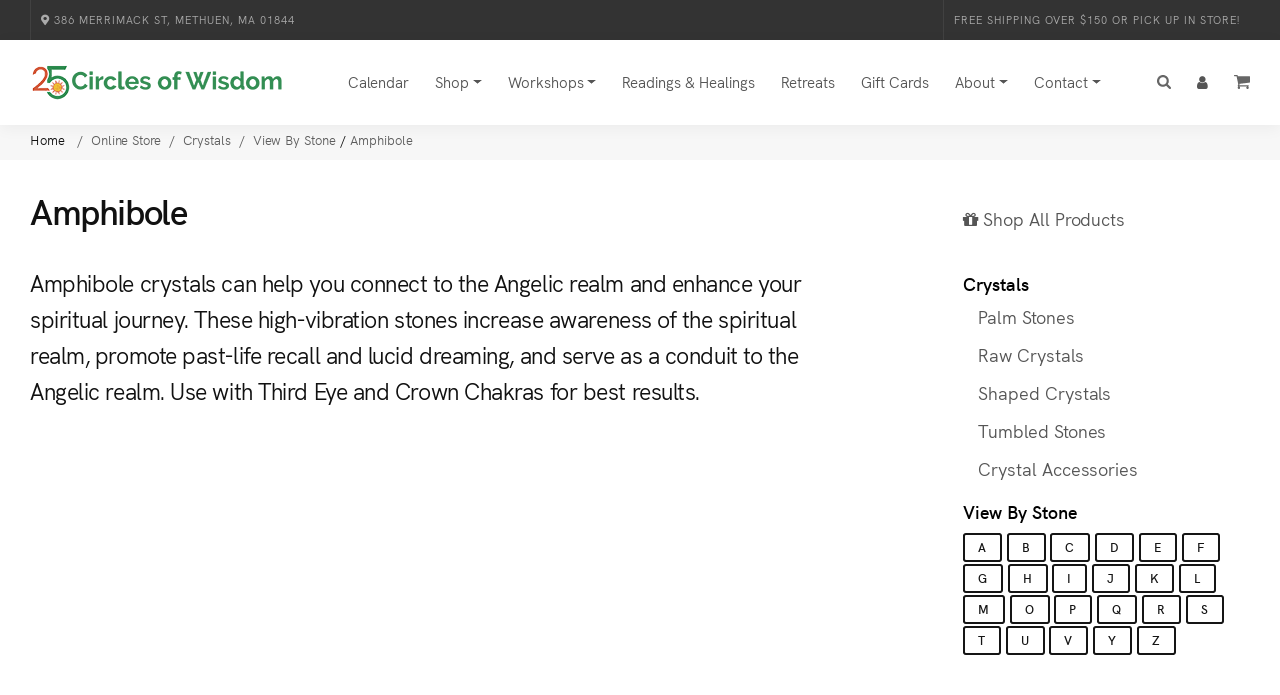

--- FILE ---
content_type: text/html;charset=UTF-8
request_url: https://www.circlesofwisdom.com/shop/crystals-gemstones/view-by-stone/amphibole/
body_size: 10007
content:
<!DOCTYPE html>
<html lang="en">
<head>
	<meta charset="utf-8">
	<meta http-equiv="X-UA-Compatible" content="IE=edge">
    <meta name="viewport" content="width=device-width, initial-scale=1.0" />
	<meta name="description" content="">
	<meta name="keywords" content="">
	
	<meta name="generator" content="Mura CMS 6.2">
	<meta name="p:domain_verify" content="9c7b791d76d73d2d7c57987a09a75bc5"/>

	<title>Amphibole - Circles of Wisdom</title>
	
	<link rel="stylesheet" href="/default/includes/themes/circles2022/css/theme/bootstrap.min.css">

        <link rel="stylesheet" href="/default/includes/themes/circles2022/css/theme/style.css">
        <link rel="stylesheet" href="/default/includes/themes/circles2022/css/theme/style-responsive.css">
        <link rel="stylesheet" href="/default/includes/themes/circles2022/css/theme/custom.css">
        <link rel="stylesheet" href="/default/includes/themes/circles2022/css/theme/vertical-rhythm.min.css">
        <link rel="stylesheet" href="/default/includes/themes/circles2022/css/theme/magnific-popup.css">
        <link rel="stylesheet" href="/default/includes/themes/circles2022/css/theme/owl.carousel.css">
        <link rel="stylesheet" href="/default/includes/themes/circles2022/css/theme/animate.min.css">
        <link rel="stylesheet" href="/default/includes/themes/circles2022/css/theme/splitting.css">
	
	
	
	<link rel="stylesheet" href="//maxcdn.bootstrapcdn.com/font-awesome/4.7.0/css/font-awesome.min.css">
	<link rel="preconnect" href="https://fonts.googleapis.com">
	<link rel="preconnect" href="https://fonts.gstatic.com" crossorigin>
	<link href="https://fonts.googleapis.com/css2?family=Inter:wght@200;300;400;500;600;700;800&display=swap" rel="stylesheet">
		

	
	<script src="/default/jquery/jquery.js"></script>

	
	<script type="text/javascript" src="/Slatwall/org/Hibachi/HibachiAssets/js/hibachi-scope.js"></script><script type="text/javascript">(function( $ ){$.slatwall = new Hibachi({"dateFormat":"mmm dd, yyyy","debugFlag":false,"action":"slatAction","instantiationKey":"A43F9D4B-0BCC-34ED-939C76638715CF68","baseURL":"/Slatwall","timeFormat":"hh:mm tt","rbLocale":"en_US"});})( jQuery );</script> 

	
	
	<link rel="shortcut icon" href="/default/includes/themes/circles2022/images/ico/favicon.ico">
	


	
<!-- Google Tag Manager -->
<script>(function(w,d,s,l,i){w[l]=w[l]||[];w[l].push({'gtm.start':
new Date().getTime(),event:'gtm.js'});var f=d.getElementsByTagName(s)[0],
j=d.createElement(s),dl=l!='dataLayer'?'&l='+l:'';j.async=true;j.src=
'https://www.googletagmanager.com/gtm.js?id='+i+dl;f.parentNode.insertBefore(j,f);
})(window,document,'script','dataLayer','GTM-KBX7K7SW');</script>
<!-- End Google Tag Manager -->	
	

<script type="text/javascript" src="/default/js/global.min.js"></script>
<script type="text/javascript">
initMura({
	loginURL:"?display=login",
	siteid:"default",
	contentid:"0EEAD08E-F6A2-BD96-B14D45110898AA89",
	contenthistid:"C364305B-A722-B3E8-C029B4B251AF7A21",
	siteID:"default",
	context:"",
	jslib:"jquery",
	nocache:0,
	assetpath:"/default",
	siteConfig:"/requirements",
	themepath:"/default/includes/themes/circles2022",
	rb:"en",
	reCAPTCHALanguage:"en",
	preloaderMarkup: "\x3Ci\x20class\x3D\x22fa\x20fa\x2Drefresh\x20fa\x2Dspin\x22\x3E\x3C\x2Fi\x3E",
	mobileformat: "false",
	adminpreview: "no",
	windowdocumentdomain: "",
	dtExample:"11/10/2018",
	dtCh:"/",
	dtFormat:[0,1,2],
	dtLocale:"en-US"
	});
</script></head>

<body>
<!-- Google tag (gtag.js) -->
<script async src="https://www.googletagmanager.com/gtag/js?id=G-G3657PVR9D"></script>
<script>
  window.dataLayer = window.dataLayer || [];
  function gtag(){dataLayer.push(arguments);}
  gtag('js', new Date());

  gtag('config', 'G-G3657PVR9D');
</script>

<!-- Google Tag Manager (noscript) -->
<noscript><iframe src="https://www.googletagmanager.com/ns.html?id=GTM-KBX7K7SW"
height="0" width="0" style="display:none;visibility:hidden"></iframe></noscript>
<!-- End Google Tag Manager (noscript) -->

<div id="fb-root"></div>
<script>(function(d, s, id) {
  var js, fjs = d.getElementsByTagName(s)[0];
  if (d.getElementById(id)) return;
  js = d.createElement(s); js.id = id;
  js.src = "//connect.facebook.net/en_US/sdk.js#xfbml=1&version=v2.3";
  fjs.parentNode.insertBefore(js, fjs);
}(document, 'script', 'facebook-jssdk'));</script>





		        
        <div class="page-loader">
            <div class="loader">Loading...</div>
        </div>
        
		
	
	<div class="page" id="top">
   		
<div class="top-bar dark">
                <div class="full-wrapper clearfix">
                    <ul class="top-links left">
                        <li><a href="https://goo.gl/maps/fuw7AESn6kF2"><i class="fas fa-map-marker-alt" aria-hidden="true"></i> 386 Merrimack St, Methuen, MA 01844</a></li>
                    </ul>
                    
                    <ul class="top-links right tooltip-bot" data-bs-original-title="" title="">
						<li><a href="/shop">Free Shipping over $150 or Pick Up in Store!</a></li>
                    </ul>
                </div>
</div>
	  
			<nav class="main-nav sticky">
                <div class="full-wrapper relative clearfix">
                    <div class="nav-logo-wrap local-scroll">
                        <a href="/" class="logo">
                            <img src="/default/includes/themes/circles2022/images/theme/logo25.png" alt="Circles of Wisdom" width="254" height="50" />
                        </a>
                    </div>
                    
                    
                    <div class="mobile-nav" role="button" tabindex="0">
                        <i class="fa fa-bars"></i>
                        <span class="sr-only">Menu</span>
                    </div>
                    
                    
                    <a href="/shopping-cart/" class="mobile-cart"><i class="main-nav-icon-cart"></i></a>
					
                    
                    
						<a href="/contact/customer-service/account/" class="mobile-cart"><i class="fa fa-user" aria-hidden="true"></i></a>
					
						
                    
                    
					<div class="inner-nav desktop-nav">
						
				<ul class="clearlist">
			
			<li class="first" id="navCalendar"><a href="/calendar/">Calendar</a></li>
			<li>
		<a href="/shop" class="mn-has-sub dropdown-toggle" data-bs-toggle="dropdown" role="button">Shop</a>
                                
                                <!-- Sub Multilevel -->
                                <ul class="mn-sub mn-has-multi">
									
									
									
									
									
									
                                    <li class="mn-sub-multi">
										<a class="mn-group-title" href="/shop/crystals-gemstones/" style="color:#f9da4d !important;"><strong>Crystals</strong></a>
                                        <ul>
												<li><a href="/shop/crystals-gemstones/palm-stones/">Palm Stones</a></li>
												<li><a href="/shop/crystals-gemstones/raw-crystals/">Raw Crystals</a></li>
												<li><a href="/shop/crystals-gemstones/shaped-crystals/">Shaped Crystals</a></li>
												<li><a href="/shop/crystals-gemstones/tumbled-stones/">Tumbled Stones</a></li>
												<li><a href="/shop/crystals-gemstones/view-by-stone/">View by Stone</a></li>
												<li style="margin-top: 20px;"><a class="mn-group-title" href="/shop/newly-added/" style="color:#f9da4d !important;"><strong>New Items</strong></a></li>
                                        </ul>
                                    </li>
										
									<li class="mn-sub-multi">
										<a class="mn-group-title" href="/shop/home-decor/" style="color:#f9da4d !important;"><strong>Home & Office</strong></a>
                                        <ul>
												<li><a href="/shop/aromatherapy-essential-oils/">Aromatherapy</a></li>
												<li><a href="/shop/candles/">Candles</a></li>
												<li><a href="/shop/home-decor/">Home D&eacute;cor</a></li>
												<li><a href="/shop/incense-clearing/">Incense & Clearing</a></li>
												<li><a href="/shop/statues/">Statues</a></li>
												<li style="margin-top: 20px;"><a class="mn-group-title" href="/shop/clearance-sale/" style="color:red !important;"><strong>Clearance</strong></a></li>
                                        </ul>
                                    </li>	

									<li class="mn-sub-multi">
										<a class="mn-group-title" href="/shop/jewelry/" style="color:#f9da4d !important;"><strong>Jewelry</strong></a>
                                        <ul>
												<li><a href="/shop/jewelry/bracelets/">Bracelets</a></li>
												<li><a href="/shop/jewelry/earrings/">Earrings</a></li>
												<li><a href="/shop/jewelry/necklaces/">Necklaces</a></li>
												<li><a href="/shop/jewelry/pendants/">Pendants</a></li>
												<li><a href="/shop/jewelry/rings/">Rings</a></li>
												<li style="margin-top: 20px;"><a class="mn-group-title" href="/shop/gift-guide/"><strong>Gift Guide</strong></a></li>
                                        </ul>
                                    </li>	

									 <li class="mn-sub-multi">
										<a class="mn-group-title" href="/shop/healing-tools/" style="color:#f9da4d !important;"><strong>Mind, Body, Spirit</strong></a>
                                        <ul>
												<li><a href="/shop/calendars-planners/">Calendars & Planners</a></li>
												<li><a href="/shop/books/">Books</a></li>
												<li><a href="/shop/decks/">Decks</a></li>
												<li><a href="/shop/gifts/">Gifts</a></li>
												<li><a href="/shop/healing-tools/">Healing Tools</a></li>
												<li><a href="/shop/pendulums-and-divination/">Pendulums & Divination</a></li>
                                       </ul>
                                    </li>	

	
                                    
                                </ul>
                                <!-- End Sub Multilevel -->
                                
                            </li>
                            <!-- End Item With Sub --> 
			<li id="navWorkshops"><a href="/workshops/" class="mn-has-sub dropdown-toggle" data-bs-toggle="dropdown">Workshops</a>
				<ul class="mn-sub">
			
			<li class="first" id="navAllEventsWorkshops"><a href="/workshops/events-workshops/">All Events &amp; Workshops</a></li>
			
			<li id="navInpersonEvents"><a href="/workshops/in-person-events-workshops/">In-Person Events</a></li>
			
			<li id="navOnlineEvents"><a href="/workshops/online-events-workshops/">Online Events</a></li>
			
			<li class="last" id="navPresentersSpecialGuests"><a href="/workshops/presenters-special-guests/">Presenters &amp; Special Guests</a></li>
				
				</ul> </li>
			
			<li id="navReadingsHealings"><a href="/readings/">Readings &amp; Healings</a></li>
			
			<li id="navRetreats"><a href="/retreats/">Retreats</a></li>
			
			<li id="navGiftCards"><a href="/gift-cards/">Gift Cards</a></li>
			
			<li id="navAbout"><a href="/about-us/" class="mn-has-sub dropdown-toggle" data-bs-toggle="dropdown">About</a>
				<ul class="mn-sub">
			
			<li class="first" id="navOurStory"><a href="/about-us/our-story/">Our Story</a></li>
			
			<li class="last" id="navCustomerPerks"><a href="/about-us/customer-perks/">Customer Perks</a></li>
				
				</ul> </li>
			
			<li class="last" id="navContact"><a href="/contact/" class="mn-has-sub dropdown-toggle" data-bs-toggle="dropdown">Contact</a>
				<ul class="mn-sub">
			
			<li class="first" id="navCustomerService"><a href="/contact/customer-service/">Customer Service</a></li>
			
			<li class="last" id="navEnewsSubscription"><a href="/contact/e-news-subscription/">E-News Subscription</a></li>
				
				</ul> </li>
			<li><a>&nbsp;</a></li>
                            <li>
                                <a href="#" class="mn-has-sub"><i class="main-nav-icon-search"></i></a>
                                <ul class="mn-sub searchbox">
                                    <li>
                                        <div class="mn-wrap">
                                            <form method="post" class="form" action="/search-results/">
												<input type="hidden" name="display" value="search">
												<input type="hidden" name="newSearch" value="true">
												<input type="hidden" name="noCache" value="1">
                                                <div class="search-wrap">                                                    
                                                    <input type="text" name="Keywords" id="navKeywords" class="form-control search-field round" placeholder="Search...">
                                                    <button class="search-button animate" type="submit" title="Start Search">
                                                        <i class="fa fa-search"></i>
                                                    </button>
                                                </div>
                                            </form>
                                        </div>
                                    </li>
                                    
                                </ul>
                                
                            </li>
							<li class="d-none d-md-block d-lg-block d-xl-block">
                                <a href="#" class="mn-has-sub"><i class="fa fa-user" aria-hidden="true"></i></a>
                                <ul class="mn-sub mn-subaccount">
                                    <li>
                                        <div class="mn-wrap">
											

                                            	<form class="form" action="/contact/customer-service/site-login/?s=1" method="post">
													
													
													<input type="hidden" id="txtUrl" name="txtUrl" value="" />
                                                    <input type="hidden" name="slatAction" value="public:account.login" />
														<span class="white">Email Address</span><br>
															
				<input type="text" name="emailAddress" value="" class="form-control input-sm round"  />
			
														<span class="white">Password</span><br>
															
				<input type="password" name="password" class="form-control input-sm round" autocomplete="off"  />
			
														<p class="mt-20"><button type="submit" class="btn btn-mod btn-w btn-round">Log In</button></p>
														<a href="/contact/customer-service/site-login/">Forgot your password?</a>
														<a href="/contact/customer-service/registration/">Create an Account</a>
												</form>
												
                                        </div>
                                    </li>
                                </ul>
                            </li>
					
					
							
							<li class="d-none d-md-block d-lg-block d-xl-block">
                                <a href="/shopping-cart/"><i class="main-nav-icon-cart"></i> </a>
                            </li>
					
				</ul> 
					</div>
                    
                    
                </div>
            </nav>
            


	<main id="main">
			
<section class="breadcrumb-section bg-gray-lighter">
	<div class="container relative">
		<div class="row"><div class="mod-breadcrumbs">
					<a href="/">Home </a>
                    &nbsp;<span class="mod-breadcrumbs-slash"> / </span>&nbsp;<a itemprop="url" href="/shop/"><span itemprop="title">Online Store</span></a>&nbsp;<span class="mod-breadcrumbs-slash"> / </span>&nbsp;<a itemprop="url" href="/shop/crystals-gemstones/"><span itemprop="title">Crystals</span></a>&nbsp;<span class="mod-breadcrumbs-slash"> / </span>&nbsp;<a itemprop="url" href="/shop/crystals-gemstones/view-by-stone/"><span itemprop="title">View By Stone</span></a> / <a itemprop="url" href="/shop/crystals-gemstones/view-by-stone/amphibole/"><span itemprop="title">Amphibole</span></a>
		</div></div>
	</div>
</section>	


	<section class="page-section">
    <div class="container relative">
	<div class="row">
		
				<div class="col-md-8 mb-sm-80 order-last order-md-first">
					
					<h1 class="h3 mt-0">Amphibole</h1>
					<div class="lead"><p><p>Amphibole crystals can help you connect to the Angelic realm and enhance your spiritual journey. These high-vibration stones increase awareness of the spiritual realm, promote past-life recall and lucid dreaming, and serve as a conduit to the Angelic realm. Use with Third Eye and Crown Chakras for best results.</p></p></div> 




				</div>
		

		
		<div class="col-md-4 col-lg-3 offset-lg-1 mt-10">
			
			<ul class="clearlist widget-menu">
				<li ><a href="/shop/"><i class="fa fa-gift" aria-hidden="true"></i>  Shop All Products</a></li>
			</ul>	
			
			<p><nav>
		<ul class="clearlist widget-menu">
		<li class="active"><a href="/shop/crystals-gemstones/" class="active ">Crystals</a>
			<ul class="clearlist widget-menu">
		<li class="first"><a href="/shop/crystals-gemstones/palm-stones/">Palm Stones</a></li> 
		<li><a href="/shop/crystals-gemstones/raw-crystals/">Raw Crystals</a></li> 
		<li><a href="/shop/crystals-gemstones/shaped-crystals/">Shaped Crystals</a></li> 
		<li><a href="/shop/crystals-gemstones/tumbled-stones/">Tumbled Stones</a></li> 
		<li><a href="/shop/crystals-gemstones/crystal-accessories/">Crystal Accessories</a></li> </ul> </li> 
		<li class="last"><a href="/shop/crystals-gemstones/view-by-stone/" class="active ">View By Stone</a></li> 
		</ul>
	</nav>

	
<button class="btn btn-mod btn-border btn-round collapsed" type="button" data-bs-toggle="collapse" data-bs-target="#collapseExampleA" aria-expanded="false" aria-controls="collapseExample">A</button>
	
<div class="collapse" id="collapseExampleA">
	  <nav>
    		
				
				<a href="/shop/crystals-gemstones/view-by-stone/african-jade" class="btn btn-mod btn-gray btn-circle" style="text-transform: none;">African Jade</a>
			
				
				<a href="/shop/crystals-gemstones/view-by-stone/agate" class="btn btn-mod btn-gray btn-circle" style="text-transform: none;">Agate</a>
			
				
				<a href="/shop/crystals-gemstones/view-by-stone/amazonite" class="btn btn-mod btn-gray btn-circle" style="text-transform: none;">Amazonite</a>
			
				
				<a href="/shop/crystals-gemstones/view-by-stone/amber" class="btn btn-mod btn-gray btn-circle" style="text-transform: none;">Amber</a>
			
				
				<a href="/shop/crystals-gemstones/view-by-stone/amethyst" class="btn btn-mod btn-gray btn-circle" style="text-transform: none;">Amethyst</a>
			
				
				<a href="/shop/crystals-gemstones/view-by-stone/ametrine" class="btn btn-mod btn-gray btn-circle" style="text-transform: none;">Ametrine</a>
			
				
				<a href="/shop/crystals-gemstones/view-by-stone/angel-aura-quartz" class="btn btn-mod btn-gray btn-circle" style="text-transform: none;">Angel Aura Quartz</a>
			
				
				<a href="/shop/crystals-gemstones/view-by-stone/angelite" class="btn btn-mod btn-gray btn-circle" style="text-transform: none;">Angelite</a>
			
				
				<a href="/shop/crystals-gemstones/view-by-stone/apache-tear" class="btn btn-mod btn-gray btn-circle" style="text-transform: none;">Apache Tear</a>
			
				
				<a href="/shop/crystals-gemstones/view-by-stone/apatite" class="btn btn-mod btn-gray btn-circle" style="text-transform: none;">Apatite</a>
			
				
				<a href="/shop/crystals-gemstones/view-by-stone/apricot-agate" class="btn btn-mod btn-gray btn-circle" style="text-transform: none;">Apricot Agate</a>
			
				
				<a href="/shop/crystals-gemstones/view-by-stone/aquamarine" class="btn btn-mod btn-gray btn-circle" style="text-transform: none;">Aquamarine</a>
			
				
				<a href="/shop/crystals-gemstones/view-by-stone/aragonite" class="btn btn-mod btn-gray btn-circle" style="text-transform: none;">Aragonite</a>
			
				
				<a href="/shop/crystals-gemstones/view-by-stone/astrophyllite" class="btn btn-mod btn-gray btn-circle" style="text-transform: none;">Astrophyllite</a>
			
				
				<a href="/shop/crystals-gemstones/view-by-stone/autumn-obsidian" class="btn btn-mod btn-gray btn-circle" style="text-transform: none;">Autumn Obsidian</a>
			
				
				<a href="/shop/crystals-gemstones/view-by-stone/aventurine" class="btn btn-mod btn-gray btn-circle" style="text-transform: none;">Aventurine</a>
					
	</nav>
</div>
	
<button class="btn btn-mod btn-border btn-round collapsed" type="button" data-bs-toggle="collapse" data-bs-target="#collapseExampleB" aria-expanded="false" aria-controls="collapseExample">B</button>
	
<div class="collapse" id="collapseExampleB">
	  <nav>
    		
				
				<a href="/shop/crystals-gemstones/view-by-stone/beryl" class="btn btn-mod btn-gray btn-circle" style="text-transform: none;">Beryl</a>
			
				
				<a href="/shop/crystals-gemstones/view-by-stone/black-agate" class="btn btn-mod btn-gray btn-circle" style="text-transform: none;">Black Agate</a>
			
				
				<a href="/shop/crystals-gemstones/view-by-stone/black-moonstone" class="btn btn-mod btn-gray btn-circle" style="text-transform: none;">Black Moonstone</a>
			
				
				<a href="/shop/crystals-gemstones/view-by-stone/black-obsidian" class="btn btn-mod btn-gray btn-circle" style="text-transform: none;">Black Obsidian</a>
			
				
				<a href="/shop/crystals-gemstones/view-by-stone/black-tourmalinated-quartz" class="btn btn-mod btn-gray btn-circle" style="text-transform: none;">Black Tourmalinated Quartz</a>
			
				
				<a href="/shop/crystals-gemstones/view-by-stone/black-tourmaline" class="btn btn-mod btn-gray btn-circle" style="text-transform: none;">Black Tourmaline</a>
			
				
				<a href="/shop/crystals-gemstones/view-by-stone/bloodstone" class="btn btn-mod btn-gray btn-circle" style="text-transform: none;">Bloodstone</a>
			
				
				<a href="/shop/crystals-gemstones/view-by-stone/blue-aragonite" class="btn btn-mod btn-gray btn-circle" style="text-transform: none;">Blue Aragonite</a>
			
				
				<a href="/shop/crystals-gemstones/view-by-stone/blue-calcite" class="btn btn-mod btn-gray btn-circle" style="text-transform: none;">Blue Calcite</a>
			
				
				<a href="/shop/crystals-gemstones/view-by-stone/blue-chalcedony" class="btn btn-mod btn-gray btn-circle" style="text-transform: none;">Blue Chalcedony</a>
			
				
				<a href="/shop/crystals-gemstones/view-by-stone/blue-lace-agate" class="btn btn-mod btn-gray btn-circle" style="text-transform: none;">Blue Lace Agate</a>
			
				
				<a href="/shop/crystals-gemstones/view-by-stone/botswana-agate" class="btn btn-mod btn-gray btn-circle" style="text-transform: none;">Botswana Agate</a>
			
				
				<a href="/shop/crystals-gemstones/view-by-stone/brandberg-specimen" class="btn btn-mod btn-gray btn-circle" style="text-transform: none;">Brandberg Specimen</a>
			
				
				<a href="/shop/crystals-gemstones/view-by-stone/brecciated-jasper" class="btn btn-mod btn-gray btn-circle" style="text-transform: none;">Brecciated Jasper</a>
			
				
				<a href="/shop/crystals-gemstones/view-by-stone/bronze" class="btn btn-mod btn-gray btn-circle" style="text-transform: none;">Bronzite</a>
			
				
				<a href="/shop/crystals-gemstones/view-by-stone/bumble-bee-jasper" class="btn btn-mod btn-gray btn-circle" style="text-transform: none;">Bumble Bee Jasper</a>
					
	</nav>
</div>
	
<button class="btn btn-mod btn-border btn-round collapsed" type="button" data-bs-toggle="collapse" data-bs-target="#collapseExampleC" aria-expanded="false" aria-controls="collapseExample">C</button>
	
<div class="collapse" id="collapseExampleC">
	  <nav>
    		
				
				<a href="/shop/crystals-gemstones/view-by-stone/calcite" class="btn btn-mod btn-gray btn-circle" style="text-transform: none;">Calcite</a>
			
				
				<a href="/shop/crystals-gemstones/view-by-stone/caribbean-calcite" class="btn btn-mod btn-gray btn-circle" style="text-transform: none;">Caribbean Calcite</a>
			
				
				<a href="/shop/crystals-gemstones/view-by-stone/carnelian" class="btn btn-mod btn-gray btn-circle" style="text-transform: none;">Carnelian</a>
			
				
				<a href="/shop/crystals-gemstones/view-by-stone/celestite" class="btn btn-mod btn-gray btn-circle" style="text-transform: none;">Celestite</a>
			
				
				<a href="/shop/crystals-gemstones/view-by-stone/charoite" class="btn btn-mod btn-gray btn-circle" style="text-transform: none;">Charoite</a>
			
				
				<a href="/shop/crystals-gemstones/view-by-stone/chiastolite" class="btn btn-mod btn-gray btn-circle" style="text-transform: none;">Chiastolite</a>
			
				
				<a href="/shop/crystals-gemstones/view-by-stone/chlorite-quartz" class="btn btn-mod btn-gray btn-circle" style="text-transform: none;">Chlorite Quartz</a>
			
				
				<a href="/shop/crystals-gemstones/view-by-stone/chrysocolla" class="btn btn-mod btn-gray btn-circle" style="text-transform: none;">Chrysocolla</a>
			
				
				<a href="/shop/crystals-gemstones/view-by-stone/chrysoprase" class="btn btn-mod btn-gray btn-circle" style="text-transform: none;">Chrysoprase</a>
			
				
				<a href="/shop/crystals-gemstones/view-by-stone/citrine" class="btn btn-mod btn-gray btn-circle" style="text-transform: none;">Citrine</a>
			
				
				<a href="/shop/crystals-gemstones/view-by-stone/copper" class="btn btn-mod btn-gray btn-circle" style="text-transform: none;">Copper</a>
			
				
				<a href="/shop/crystals-gemstones/view-by-stone/crazy-lace-agate" class="btn btn-mod btn-gray btn-circle" style="text-transform: none;">Crazy Lace Agate</a>
					
	</nav>
</div>
	
<button class="btn btn-mod btn-border btn-round collapsed" type="button" data-bs-toggle="collapse" data-bs-target="#collapseExampleD" aria-expanded="false" aria-controls="collapseExample">D</button>
	
<div class="collapse" id="collapseExampleD">
	  <nav>
    		
				
				<a href="/shop/crystals-gemstones/view-by-stone/dragon-stone" class="btn btn-mod btn-gray btn-circle" style="text-transform: none;">Dragon Stone</a>
			
				
				<a href="/shop/crystals-gemstones/view-by-stone/dumortierite" class="btn btn-mod btn-gray btn-circle" style="text-transform: none;">Dumortierite</a>
					
	</nav>
</div>
	
<button class="btn btn-mod btn-border btn-round collapsed" type="button" data-bs-toggle="collapse" data-bs-target="#collapseExampleE" aria-expanded="false" aria-controls="collapseExample">E</button>
	
<div class="collapse" id="collapseExampleE">
	  <nav>
    		
				
				<a href="/shop/crystals-gemstones/view-by-stone/emerald" class="btn btn-mod btn-gray btn-circle" style="text-transform: none;">Emerald</a>
			
				
				<a href="/shop/crystals-gemstones/view-by-stone/epidote" class="btn btn-mod btn-gray btn-circle" style="text-transform: none;">Epidote</a>
			
				
				<a href="/shop/crystals-gemstones/view-by-stone/epidote-in-prehnite" class="btn btn-mod btn-gray btn-circle" style="text-transform: none;">Epidote in Prehnite</a>
			
				
				<a href="/shop/crystals-gemstones/view-by-stone/eudialyte" class="btn btn-mod btn-gray btn-circle" style="text-transform: none;">Eudialyte</a>
					
	</nav>
</div>
	
<button class="btn btn-mod btn-border btn-round collapsed" type="button" data-bs-toggle="collapse" data-bs-target="#collapseExampleF" aria-expanded="false" aria-controls="collapseExample">F</button>
	
<div class="collapse" id="collapseExampleF">
	  <nav>
    		
				
				<a href="/shop/crystals-gemstones/view-by-stone/flower-agate" class="btn btn-mod btn-gray btn-circle" style="text-transform: none;">Flower Agate</a>
			
				
				<a href="/shop/crystals-gemstones/view-by-stone/fluorite" class="btn btn-mod btn-gray btn-circle" style="text-transform: none;">Fluorite</a>
					
	</nav>
</div>
	
<button class="btn btn-mod btn-border btn-round collapsed" type="button" data-bs-toggle="collapse" data-bs-target="#collapseExampleG" aria-expanded="false" aria-controls="collapseExample">G</button>
	
<div class="collapse" id="collapseExampleG">
	  <nav>
    		
				
				<a href="/shop/crystals-gemstones/view-by-stone/garnet" class="btn btn-mod btn-gray btn-circle" style="text-transform: none;">Garnet</a>
			
				
				<a href="/shop/crystals-gemstones/view-by-stone/golden-healer" class="btn btn-mod btn-gray btn-circle" style="text-transform: none;">Golden Healer</a>
			
				
				<a href="/shop/crystals-gemstones/view-by-stone/green-chlorite-quartz" class="btn btn-mod btn-gray btn-circle" style="text-transform: none;">Green Chlorite Quartz</a>
					
	</nav>
</div>
	
<button class="btn btn-mod btn-border btn-round collapsed" type="button" data-bs-toggle="collapse" data-bs-target="#collapseExampleH" aria-expanded="false" aria-controls="collapseExample">H</button>
	
<div class="collapse" id="collapseExampleH">
	  <nav>
    		
				
				<a href="/shop/crystals-gemstones/view-by-stone/hematite" class="btn btn-mod btn-gray btn-circle" style="text-transform: none;">Hematite</a>
			
				
				<a href="/shop/crystals-gemstones/view-by-stone/honey-calcite" class="btn btn-mod btn-gray btn-circle" style="text-transform: none;">Honey Calcite</a>
			
				
				<a href="/shop/crystals-gemstones/view-by-stone/howlite" class="btn btn-mod btn-gray btn-circle" style="text-transform: none;">Howlite</a>
			
				
				<a href="/shop/crystals-gemstones/view-by-stone/hypersthene" class="btn btn-mod btn-gray btn-circle" style="text-transform: none;">Hypersthene</a>
					
	</nav>
</div>
	
<button class="btn btn-mod btn-border btn-round collapsed" type="button" data-bs-toggle="collapse" data-bs-target="#collapseExampleI" aria-expanded="false" aria-controls="collapseExample">I</button>
	
<div class="collapse" id="collapseExampleI">
	  <nav>
    		
				
				<a href="/shop/crystals-gemstones/view-by-stone/infinite" class="btn btn-mod btn-gray btn-circle" style="text-transform: none;">Infinite</a>
			
				
				<a href="/shop/crystals-gemstones/view-by-stone/iolite" class="btn btn-mod btn-gray btn-circle" style="text-transform: none;">Iolite</a>
					
	</nav>
</div>
	
<button class="btn btn-mod btn-border btn-round collapsed" type="button" data-bs-toggle="collapse" data-bs-target="#collapseExampleJ" aria-expanded="false" aria-controls="collapseExample">J</button>
	
<div class="collapse" id="collapseExampleJ">
	  <nav>
    		
				
				<a href="/shop/crystals-gemstones/view-by-stone/jade" class="btn btn-mod btn-gray btn-circle" style="text-transform: none;">Jade</a>
			
				
				<a href="/shop/crystals-gemstones/view-by-stone/jet" class="btn btn-mod btn-gray btn-circle" style="text-transform: none;">Jet</a>
					
	</nav>
</div>
	
<button class="btn btn-mod btn-border btn-round collapsed" type="button" data-bs-toggle="collapse" data-bs-target="#collapseExampleK" aria-expanded="false" aria-controls="collapseExample">K</button>
	
<div class="collapse" id="collapseExampleK">
	  <nav>
    		
				
				<a href="/shop/crystals-gemstones/view-by-stone/kambaba-jasper" class="btn btn-mod btn-gray btn-circle" style="text-transform: none;">Kambaba Jasper</a>
			
				
				<a href="/shop/crystals-gemstones/view-by-stone/kiwi-jasper" class="btn btn-mod btn-gray btn-circle" style="text-transform: none;">Kiwi Jasper</a>
			
				
				<a href="/shop/crystals-gemstones/view-by-stone/kunzite" class="btn btn-mod btn-gray btn-circle" style="text-transform: none;">Kunzite</a>
			
				
				<a href="/shop/crystals-gemstones/view-by-stone/kyanite" class="btn btn-mod btn-gray btn-circle" style="text-transform: none;">Kyanite</a>
					
	</nav>
</div>
	
<button class="btn btn-mod btn-border btn-round collapsed" type="button" data-bs-toggle="collapse" data-bs-target="#collapseExampleL" aria-expanded="false" aria-controls="collapseExample">L</button>
	
<div class="collapse" id="collapseExampleL">
	  <nav>
    		
				
				<a href="/shop/crystals-gemstones/view-by-stone/labradorite" class="btn btn-mod btn-gray btn-circle" style="text-transform: none;">Labradorite</a>
			
				
				<a href="/shop/crystals-gemstones/view-by-stone/lapis-lazuli" class="btn btn-mod btn-gray btn-circle" style="text-transform: none;">Lapis Lazuli</a>
			
				
				<a href="/shop/crystals-gemstones/view-by-stone/larimar" class="btn btn-mod btn-gray btn-circle" style="text-transform: none;">Larimar</a>
			
				
				<a href="/shop/crystals-gemstones/view-by-stone/larvikite" class="btn btn-mod btn-gray btn-circle" style="text-transform: none;">Larvikite</a>
			
				
				<a href="/shop/crystals-gemstones/view-by-stone/lemurian-quartz" class="btn btn-mod btn-gray btn-circle" style="text-transform: none;">Lemurian Quartz</a>
			
				
				<a href="/shop/crystals-gemstones/view-by-stone/leopard-skin-jasper" class="btn btn-mod btn-gray btn-circle" style="text-transform: none;">Leopard Skin Jasper</a>
			
				
				<a href="/shop/crystals-gemstones/view-by-stone/lepidolite" class="btn btn-mod btn-gray btn-circle" style="text-transform: none;">Lepidolite</a>
					
	</nav>
</div>
	
<button class="btn btn-mod btn-border btn-round collapsed" type="button" data-bs-toggle="collapse" data-bs-target="#collapseExampleM" aria-expanded="false" aria-controls="collapseExample">M</button>
	
<div class="collapse" id="collapseExampleM">
	  <nav>
    		
				
				<a href="/shop/crystals-gemstones/view-by-stone/malachite" class="btn btn-mod btn-gray btn-circle" style="text-transform: none;">Malachite</a>
			
				
				<a href="/shop/crystals-gemstones/view-by-stone/mangano-calcite" class="btn btn-mod btn-gray btn-circle" style="text-transform: none;">Mangano Calcite</a>
			
				
				<a href="/shop/crystals-gemstones/view-by-stone/moldavite" class="btn btn-mod btn-gray btn-circle" style="text-transform: none;">Moldavite</a>
			
				
				<a href="/shop/crystals-gemstones/view-by-stone/mookite" class="btn btn-mod btn-gray btn-circle" style="text-transform: none;">Mookite</a>
			
				
				<a href="/shop/crystals-gemstones/view-by-stone/moonstone" class="btn btn-mod btn-gray btn-circle" style="text-transform: none;">Moonstone</a>
			
				
				<a href="/shop/crystals-gemstones/view-by-stone/morganite" class="btn btn-mod btn-gray btn-circle" style="text-transform: none;">Morganite</a>
			
				
				<a href="/shop/crystals-gemstones/view-by-stone/moss-agate" class="btn btn-mod btn-gray btn-circle" style="text-transform: none;">Moss Agate</a>
			
				
				<a href="/shop/crystals-gemstones/view-by-stone/mushroom" class="btn btn-mod btn-gray btn-circle" style="text-transform: none;">Mushroom</a>
			
				
				<a href="/shop/crystals-gemstones/view-by-stone/mystic-merlinite" class="btn btn-mod btn-gray btn-circle" style="text-transform: none;">Mystic Merlinite</a>
					
	</nav>
</div>
	
<button class="btn btn-mod btn-border btn-round collapsed" type="button" data-bs-toggle="collapse" data-bs-target="#collapseExampleO" aria-expanded="false" aria-controls="collapseExample">O</button>
	
<div class="collapse" id="collapseExampleO">
	  <nav>
    		
				
				<a href="/shop/crystals-gemstones/view-by-stone/ocean-jasper" class="btn btn-mod btn-gray btn-circle" style="text-transform: none;">Ocean Jasper</a>
			
				
				<a href="/shop/crystals-gemstones/view-by-stone/onyx" class="btn btn-mod btn-gray btn-circle" style="text-transform: none;">Onyx</a>
			
				
				<a href="/shop/crystals-gemstones/view-by-stone/opal" class="btn btn-mod btn-gray btn-circle" style="text-transform: none;">Opal</a>
			
				
				<a href="/shop/crystals-gemstones/view-by-stone/opalite" class="btn btn-mod btn-gray btn-circle" style="text-transform: none;">Opalite</a>
			
				
				<a href="/shop/crystals-gemstones/view-by-stone/orange-calcite" class="btn btn-mod btn-gray btn-circle" style="text-transform: none;">Orange Calcite</a>
			
				
				<a href="/shop/crystals-gemstones/view-by-stone/orgonite" class="btn btn-mod btn-gray btn-circle" style="text-transform: none;">Orgonite</a>
					
	</nav>
</div>
	
<button class="btn btn-mod btn-border btn-round collapsed" type="button" data-bs-toggle="collapse" data-bs-target="#collapseExampleP" aria-expanded="false" aria-controls="collapseExample">P</button>
	
<div class="collapse" id="collapseExampleP">
	  <nav>
    		
				
				<a href="/shop/crystals-gemstones/view-by-stone/peridot" class="btn btn-mod btn-gray btn-circle" style="text-transform: none;">Peridot</a>
			
				
				<a href="/shop/crystals-gemstones/view-by-stone/petrified-wood" class="btn btn-mod btn-gray btn-circle" style="text-transform: none;">Petrified Wood</a>
			
				
				<a href="/shop/crystals-gemstones/view-by-stone/picture-jasper" class="btn btn-mod btn-gray btn-circle" style="text-transform: none;">Picture Jasper</a>
			
				
				<a href="/shop/crystals-gemstones/view-by-stone/pink-amethyst" class="btn btn-mod btn-gray btn-circle" style="text-transform: none;">Pink Amethyst</a>
			
				
				<a href="/shop/crystals-gemstones/view-by-stone/pink-opal" class="btn btn-mod btn-gray btn-circle" style="text-transform: none;">Pink Opal</a>
			
				
				<a href="/shop/crystals-gemstones/view-by-stone/pink-tourmaline" class="btn btn-mod btn-gray btn-circle" style="text-transform: none;">Pink Tourmaline</a>
			
				
				<a href="/shop/crystals-gemstones/view-by-stone/polychrome-jasper" class="btn btn-mod btn-gray btn-circle" style="text-transform: none;">Polychrome Jasper</a>
			
				
				<a href="/shop/crystals-gemstones/view-by-stone/prehnite" class="btn btn-mod btn-gray btn-circle" style="text-transform: none;">Prehnite</a>
			
				
				<a href="/shop/crystals-gemstones/view-by-stone/pyrite" class="btn btn-mod btn-gray btn-circle" style="text-transform: none;">Pyrite</a>
					
	</nav>
</div>
	
<button class="btn btn-mod btn-border btn-round collapsed" type="button" data-bs-toggle="collapse" data-bs-target="#collapseExampleQ" aria-expanded="false" aria-controls="collapseExample">Q</button>
	
<div class="collapse" id="collapseExampleQ">
	  <nav>
    		
				
				<a href="/shop/crystals-gemstones/view-by-stone/quartz" class="btn btn-mod btn-gray btn-circle" style="text-transform: none;">Quartz</a>
					
	</nav>
</div>
	
<button class="btn btn-mod btn-border btn-round collapsed" type="button" data-bs-toggle="collapse" data-bs-target="#collapseExampleR" aria-expanded="false" aria-controls="collapseExample">R</button>
	
<div class="collapse" id="collapseExampleR">
	  <nav>
    		
				
				<a href="/shop/crystals-gemstones/view-by-stone/red-jasper" class="btn btn-mod btn-gray btn-circle" style="text-transform: none;">Red Jasper</a>
			
				
				<a href="/shop/crystals-gemstones/view-by-stone/rhodochrosite" class="btn btn-mod btn-gray btn-circle" style="text-transform: none;">Rhodochrosite</a>
			
				
				<a href="/shop/crystals-gemstones/view-by-stone/rhodonite" class="btn btn-mod btn-gray btn-circle" style="text-transform: none;">Rhodonite</a>
			
				
				<a href="/shop/crystals-gemstones/view-by-stone/rose-quartz" class="btn btn-mod btn-gray btn-circle" style="text-transform: none;">Rose Quartz</a>
			
				
				<a href="/shop/crystals-gemstones/view-by-stone/ruby-in-kyanite" class="btn btn-mod btn-gray btn-circle" style="text-transform: none;">Ruby in Kyanite</a>
			
				
				<a href="/shop/crystals-gemstones/view-by-stone/ruby-in-zoistite" class="btn btn-mod btn-gray btn-circle" style="text-transform: none;">Ruby in Zoistite</a>
			
				
				<a href="/shop/crystals-gemstones/view-by-stone/rutilated-quartz" class="btn btn-mod btn-gray btn-circle" style="text-transform: none;">Rutilated Quartz</a>
					
	</nav>
</div>
	
<button class="btn btn-mod btn-border btn-round collapsed" type="button" data-bs-toggle="collapse" data-bs-target="#collapseExampleS" aria-expanded="false" aria-controls="collapseExample">S</button>
	
<div class="collapse" id="collapseExampleS">
	  <nav>
    		
				
				<a href="/shop/crystals-gemstones/view-by-stone/samadhi-quartz" class="btn btn-mod btn-gray btn-circle" style="text-transform: none;">Samadhi Quartz</a>
			
				
				<a href="/shop/crystals-gemstones/view-by-stone/sapphire" class="btn btn-mod btn-gray btn-circle" style="text-transform: none;">Sapphire</a>
			
				
				<a href="/shop/crystals-gemstones/view-by-stone/scolecite" class="btn btn-mod btn-gray btn-circle" style="text-transform: none;">Scolecite</a>
			
				
				<a href="/shop/crystals-gemstones/view-by-stone/selenite" class="btn btn-mod btn-gray btn-circle" style="text-transform: none;">Selenite</a>
			
				
				<a href="/shop/crystals-gemstones/view-by-stone/septarian" class="btn btn-mod btn-gray btn-circle" style="text-transform: none;">Septarian</a>
			
				
				<a href="/shop/crystals-gemstones/view-by-stone/seraphinite" class="btn btn-mod btn-gray btn-circle" style="text-transform: none;">Seraphinite</a>
			
				
				<a href="/shop/crystals-gemstones/view-by-stone/serpentine" class="btn btn-mod btn-gray btn-circle" style="text-transform: none;">Serpentine</a>
			
				
				<a href="/shop/crystals-gemstones/view-by-stone/shiva-lingham" class="btn btn-mod btn-gray btn-circle" style="text-transform: none;">Shiva Lingham</a>
			
				
				<a href="/shop/crystals-gemstones/view-by-stone/shungite" class="btn btn-mod btn-gray btn-circle" style="text-transform: none;">Shungite</a>
			
				
				<a href="/shop/crystals-gemstones/view-by-stone/smokey-quartz" class="btn btn-mod btn-gray btn-circle" style="text-transform: none;">Smoky Quartz</a>
			
				
				<a href="/shop/crystals-gemstones/view-by-stone/snowflake-obsidian" class="btn btn-mod btn-gray btn-circle" style="text-transform: none;">Snowflake Obsidian</a>
			
				
				<a href="/shop/crystals-gemstones/view-by-stone/sodalite" class="btn btn-mod btn-gray btn-circle" style="text-transform: none;">Sodalite</a>
			
				
				<a href="/shop/crystals-gemstones/view-by-stone/sphalerite" class="btn btn-mod btn-gray btn-circle" style="text-transform: none;">Sphalerite</a>
			
				
				<a href="/shop/crystals-gemstones/view-by-stone/spinel" class="btn btn-mod btn-gray btn-circle" style="text-transform: none;">Spinel</a>
			
				
				<a href="/shop/crystals-gemstones/view-by-stone/sunset-aura-quartz" class="btn btn-mod btn-gray btn-circle" style="text-transform: none;">Sunset Aura Quartz</a>
			
				
				<a href="/shop/crystals-gemstones/view-by-stone/sunstone" class="btn btn-mod btn-gray btn-circle" style="text-transform: none;">Sunstone</a>
					
	</nav>
</div>
	
<button class="btn btn-mod btn-border btn-round collapsed" type="button" data-bs-toggle="collapse" data-bs-target="#collapseExampleT" aria-expanded="false" aria-controls="collapseExample">T</button>
	
<div class="collapse" id="collapseExampleT">
	  <nav>
    		
				
				<a href="/shop/crystals-gemstones/view-by-stone/tektite" class="btn btn-mod btn-gray btn-circle" style="text-transform: none;">Tektite</a>
			
				
				<a href="/shop/crystals-gemstones/view-by-stone/tiger-eye" class="btn btn-mod btn-gray btn-circle" style="text-transform: none;">Tiger Eye</a>
			
				
				<a href="/shop/crystals-gemstones/view-by-stone/tiger-iron" class="btn btn-mod btn-gray btn-circle" style="text-transform: none;">Tiger Iron</a>
			
				
				<a href="/shop/crystals-gemstones/view-by-stone/titanium-quartz" class="btn btn-mod btn-gray btn-circle" style="text-transform: none;">Titanium Quartz</a>
			
				
				<a href="/shop/crystals-gemstones/view-by-stone/tree-agate" class="btn btn-mod btn-gray btn-circle" style="text-transform: none;">Tree Agate</a>
			
				
				<a href="/shop/crystals-gemstones/view-by-stone/turquoise" class="btn btn-mod btn-gray btn-circle" style="text-transform: none;">Turquoise</a>
					
	</nav>
</div>
	
<button class="btn btn-mod btn-border btn-round collapsed" type="button" data-bs-toggle="collapse" data-bs-target="#collapseExampleU" aria-expanded="false" aria-controls="collapseExample">U</button>
	
<div class="collapse" id="collapseExampleU">
	  <nav>
    		
				
				<a href="/shop/crystals-gemstones/view-by-stone/unakite" class="btn btn-mod btn-gray btn-circle" style="text-transform: none;">Unakite</a>
					
	</nav>
</div>
	
<button class="btn btn-mod btn-border btn-round collapsed" type="button" data-bs-toggle="collapse" data-bs-target="#collapseExampleV" aria-expanded="false" aria-controls="collapseExample">V</button>
	
<div class="collapse" id="collapseExampleV">
	  <nav>
    		
				
				<a href="/shop/crystals-gemstones/view-by-stone/vesuvianite" class="btn btn-mod btn-gray btn-circle" style="text-transform: none;">Vesuvianite</a>
					
	</nav>
</div>
	
<button class="btn btn-mod btn-border btn-round collapsed" type="button" data-bs-toggle="collapse" data-bs-target="#collapseExampleY" aria-expanded="false" aria-controls="collapseExample">Y</button>
	
<div class="collapse" id="collapseExampleY">
	  <nav>
    		
				
				<a href="/shop/crystals-gemstones/view-by-stone/yooperlite" class="btn btn-mod btn-gray btn-circle" style="text-transform: none;">Yooperlite</a>
					
	</nav>
</div>
	
<button class="btn btn-mod btn-border btn-round collapsed" type="button" data-bs-toggle="collapse" data-bs-target="#collapseExampleZ" aria-expanded="false" aria-controls="collapseExample">Z</button>
	
<div class="collapse" id="collapseExampleZ">
	  <nav>
    		
				
				<a href="/shop/crystals-gemstones/view-by-stone/zebra-jasper" class="btn btn-mod btn-gray btn-circle" style="text-transform: none;">Zebra Jasper</a>
					
	</nav>
</div></p>	
			
		</div>
		<!-- sidebar end -->
			
		</div>
	<!-- main row end -->
	</div>
	<!-- main container end -->
	</section>
	<!-- main section end -->
		
	</main>
	<!-- main-container end -->

	
<footer class="page-section bg-dark light-content pb-100 pb-sm-50">

	<div class="container">
		<div class="row">
                            <div class="col-sm-6 col-md-3 mb-sm-60">
                                <div class="widget mb-0">
                                    <h3 class="widget-title">About Us</h3>
                                    <div class="widget-body">
										<ul class="clearlist widget-menu">
											<li><a href="/about-us/our-story/">Our Story</a></li>
											<li><a href="/about-us/customer-perks/">Customer Perks</a></li>
											
											<li><a href="/contact/customer-service/cancellation-policy/">Cancellation Policy</a></li>
											<li><a href="/contact/customer-service/shipping-and-returns/">Shipping & Returns</a></li>
										
										</ul>
										
									</div>
                                </div>
                            </div>
                                                            
                            <div class="col-sm-6 col-md-3 mb-sm-60">
                                
                                <div class="widget mb-0">
                                    <h3 class="widget-title">Visit Us</h3>
                                    <div class="widget-body">
										<ul class="clearlist widget-menu">
                                            <li><a href="https://goo.gl/maps/fuw7AESn6kF2" target="_blank"><i class="fa fa-map-marker pr-10 text-default"></i></a> 386 Merrimack St #1A<br>Methuen, MA 01844</li>
                                            <li><i class="fa fa-phone pr-10 text-default"></i> (978) 474-8010</li>
                                            <li><i class="fa fa-envelope-o pr-10 text-default"></i><a href="mailto:customerservice@circlesofwisdom.com"> Email</a></li>
                                        </ul>
                                    </div>
                                    
                                </div>
                                
                            </div>
                            <div class="col-sm-6 col-md-3 mb-sm-60">
                                
                                <div class="widget mb-0">
	<h3 class="widget-title">Store Hours</h3>

	<div class="widget-body">
		<ul class="clearlist small widget-menu">
			<li>Wednesday - Friday, Noon-9:00 pm<br />
				Saturday, 10:00 am-5:00 pm<br />
				Sunday, Noon&nbsp;- 5:00 pm<br />
				Monday &amp; Tuesday, closed</li>
		</ul>
	</div>
</div>
                                
                            </div>
                            
                            <div class="col-sm-6 col-md-3 mb-sm-60">
                                
                                <!-- Widget -->
                                <div class="widget mb-0">
                                    
                                    <h3 class="widget-title">Get in Touch</h3>
                                    
                                    <div class="widget-body">
										
										<h5>Sign up for our email list and get $5 off your online order.</h5>
										
										<form action="/contact/e-news-subscription/">
												<div class="mb-3">
													<label class="sr-only" for="subscribe3">Email address</label>
													<input type="email" class="form-control" id="email" placeholder="Enter email" name="email" required="">
												</div>
												<button type="submit" class="btn btn-mod btn-border white btn-medium btn-round">Subscribe</button>
											</form>                                        
                                    </div>
                                    
                                </div>
                                <!-- End Widget -->
                                
                            </div>
                            
                         
                            
                        </div>

               </div>

	
				<div class="row text-center">
                    <!-- Social Links -->
                   <div class="footer-social-links mb-20 mb-xs-40">
                        <a href="https://www.facebook.com/CirclesOfWisdom/" title="Facebook" target="_blank"><i class="fab fa-facebook-f" aria-hidden="true"></i> <span class="sr-only">Facebook profile</span></a>
                        <a href="https://www.instagram.com/circles.of.wisdom/" title="Instagram" target="_blank"><i class="fab fa-instagram" aria-hidden="true"></i> <span class="sr-only">Instagram profile</span></a>
                        <a href="https://www.tiktok.com/@circlesofwisdom" title="TikTok" target="_blank"><i class="fab fa-tiktok" aria-hidden="true"></i> <span class="sr-only">TikTok profile</span></a>
                        <a href="https://www.youtube.com/channel/UCY0HHrvuNInJRfUCzh4bvJg" title="YouTube" target="_blank"><i class="fab fa-youtube" aria-hidden="true"></i> <span class="sr-only">YouTube profile</span></a>
                    </div>
                    <!-- End Social Links -->
                    
                    <!-- Footer Text -->
                    <div class="footer-text">
                        
                        <!-- Copyright -->
                        <div class="footer-copy">
                            &copy; 2026 Circles of Wisdom
                        </div>
                        <!-- End Copyright -->
                        
                        <div class="footer-made">
                           Your Sacred Space
                        </div>
                        
                    </div>
                    <!-- End Footer Text --> 
                     <!-- Top Link -->
                 <div class="local-scroll">
                     <a href="#top" class="link-to-top"><i class="link-to-top-icon"></i></a>
                 </div>
                 <!-- End Top Link -->
                 </div>	
	

<script src="https://cdn.jsdelivr.net/npm/@popperjs/core@2.9.2/dist/umd/popper.min.js" crossorigin="anonymous"></script>
	

	
	
	       <!-- JS -->
        
        <script src="/default/includes/themes/circles2022/js/theme/jquery.easing.1.3.js"></script>
        <script src="/default/includes/themes/circles2022/js/theme/bootstrap.bundle.min.js"></script>
        <script src="/default/includes/themes/circles2022/js/theme/SmoothScroll.js"></script>
        <script src="/default/includes/themes/circles2022/js/theme/jquery.scrollTo.min.js"></script>
        <script src="/default/includes/themes/circles2022/js/theme/jquery.localScroll.min.js"></script>
        <script src="/default/includes/themes/circles2022/js/theme/jquery.viewport.mini.js"></script>
		<script src="/default/includes/themes/circles2022/js/theme/wow.min.js"></script>
		<script src="/default/includes/themes/circles2022/js/theme/jquery.countTo.js"></script>
        <script src="/default/includes/themes/circles2022/js/theme/jquery.appear.js"></script>
        <script src="/default/includes/themes/circles2022/js/theme/jquery.parallax-1.1.3.js"></script>
        <script src="/default/includes/themes/circles2022/js/theme/jquery.fitvids.js"></script>
        <script src="/default/includes/themes/circles2022/js/theme/owl.carousel.min.js"></script>
        <script src="/default/includes/themes/circles2022/js/theme/isotope.pkgd.min.js"></script>
        <script src="/default/includes/themes/circles2022/js/theme/imagesloaded.pkgd.min.js"></script>
        <script src="/default/includes/themes/circles2022/js/theme/jquery.magnific-popup.min.js"></script>
        <script src="/default/includes/themes/circles2022/js/theme/masonry.pkgd.min.js"></script>
        <script src="/default/includes/themes/circles2022/js/theme/jquery.lazyload.min.js"></script>
        <script src="/default/includes/themes/circles2022/js/theme/jquery.ajaxchimp.min.js"></script>
        <script src="/default/includes/themes/circles2022/js/theme/objectFitPolyfill.min.js"></script>
        <script src="/default/includes/themes/circles2022/js/theme/splitting.min.js"></script>

		
        
        <script src="/default/includes/themes/circles2022/js/theme/all.js"></script>

			
</body>
</html>

--- FILE ---
content_type: text/css
request_url: https://www.circlesofwisdom.com/default/includes/themes/circles2022/css/theme/style.css
body_size: 38995
content:
@charset "utf-8";
/*------------------------------------------------------------------
[Master Stylesheet]
Version: 3.5
Last change: 20 February 2022
-------------------------------------------------------------------*/

/*------------------------------------------------------------------
[Table of contents]

1. Fonts
    1.1. Font Awesome
    1.2. Font HK Grotesk
2. Common styles
3. Page loader
4. Typography
5. Buttons
6. Forms fields
7. Home sections
    7.1. Header common styles
    7.2. Scroll down icon
    7.3. HTML5 BG VIdeo
    7.4. Section edge svg
    7.5. Fullwidth gallery
    7.6. Split background
    7.7. Float Images
    7.8. Typed text
    7.9. Headings styles
8. Custom appear animation
    8.1. Extra styles for animate.css
9. Classic menu bar
    9.1. Logo (in navigation panel)
    9.2. Desktop nav
    9.3. Mobile nav
    9.4. Dark panel style
10. Sections styles
    10.1. Common
11. Services
12. Alternative services
13. Team
14. Features
15. Alt features
16. Counters
17. Portfolio
    17.1. Works filter
    17.2. Works grid
    17.3. Works full view
18. Banner section
19. Call action 1 section
20. Call action 2 section
21. Call action 3 section
22. Work process
23. Testimonial
    23.1. Logotypes
24. Post previews (news section)
25. Newsletter
26. Contact section
    26.1. Contact form
27. Footer
28. Blog
    28.1. Pagination
    28.2. Comments
    28.3. Sidebar
29. Shop
30. Pricing
31. Shortcodes
    31.1. Lightbox Modal
    31.2. Owl Carousel
    31.3. Tabs
    31.4. Tabs minimal
    31.5. Tabs Alternative
    31.6. Alert messages
    31.7. Accordion
    31.8. Toggle
    31.9. Progress bars
    31.10. Font Awesome icons examples
    31.11. Iconmonstr icons examples
32. Intro page
33. Skip to Content Link
34. Morphext


/* ==============================
   Fonts
   ============================== */
  
  /*
   * Font Awesome
   */
  
  @import "all.min.css";
  
  /*
   * Font HK Grotesk
   */

@font-face {
    font-family: 'HK_Grotesk';
    src: url('../webfonts/hkgrotesk-regular-webfont.woff2') format('woff2'),
         url('../webfonts/hkgrotesk-regular-webfont.woff') format('woff');
    font-weight: normal;
    font-style: normal;
    font-display: swap;
}
@font-face {
    font-family: 'HK_Grotesk_alt';
    src: url('../webfonts/hkgrotesk-regular-webfont-alt.woff2') format('woff2'),
         url('../webfonts/hkgrotesk-regular-webfont-alt.woff') format('woff');
    font-weight: 400;
    font-style: normal;
    font-display: swap;
}
@font-face {
    font-family: 'HK_Grotesk';
    src: url('../webfonts/hkgrotesk-italic-webfont.woff2') format('woff2'),
         url('../webfonts/hkgrotesk-italic-webfont.woff') format('woff');
    font-weight: 400;
    font-style: italic;
    font-display: swap;
}
@font-face {
    font-family: 'HK_Grotesk';
    src: url('../webfonts/hkgrotesk-semibold-webfont.woff2') format('woff2'),
         url('../webfonts/hkgrotesk-semibold-webfont.woff') format('woff');
    font-weight: 600;
    font-style: normal;
    font-display: swap;
}


/* ==============================
   Common styles
   ============================== */
:root{
    scroll-behavior: auto;
    --font-global: HK_Grotesk, arial, sans-serif;
    --font-global-alt: HK_Grotesk_alt, arial, sans-serif;
}
html{
    overflow-y: scroll;
    -ms-overflow-style: scrollbar;
}
html, body{
    height: 100%;
    -webkit-font-smoothing: antialiased;
    -moz-osx-font-smoothing: grayscale;
    text-rendering: optimizeLegibility;    
}

iframe{
    border: none;
}
a, b, div, ul, li{
    -webkit-tap-highlight-color: rgba(0,0,0,0); 
    -webkit-tap-highlight-color: transparent; 
    -moz-outline-: none;
}
a:focus:not(.focus-visible),
a:active,
section:focus,
div:active,
div:focus{
    -moz-outline: none;
    outline: none;
}
a:focus.focus-visible,
button:focus.focus-visible,
div:focus.focus-visible{
    -moz-outline: 2px dotted #36a367 !important;
    outline: 2px dotted #36a367 !important;
    outline-offset: 0 !important;
}

img:not([draggable]), embed, object, video{
    max-width: 100%;
    height: auto;
}

.min-height-80vh{
    min-height: 80vh;
}
.min-height-90vh{
    min-height: 90vh;
}
.min-height-100vh{
    min-height: 100vh;
    min-height: calc(var(--vh, 1vh) * 100);
}
.align-center{ text-align:center !important; }
.align-left{ text-align:left !important;}
.align-right{ text-align:right !important; }
.left{float:left !important;}
.right{float:right !important;}
.bg-position-top{background-position-y: top!important;}
.bg-position-bottom{background-position-y: bottom!important;}
.relative{position:relative;}
.hidden{display:none;}
.inline-block{display:inline-block;}
.overflow-hidden{overflow:hidden;}
.white{ color: #fff !important; }
.gray{ color: #757575 !important; }
.light-content .gray{ color: #bbb !important; }
.black{ color: #111 !important; }
.color{ color: #f1273c !important; }
.image-fullwidth img{
    width: 100%;
    height: auto;
}
.opacity-01{ opacity: .1; }
.opacity-015{ opacity: .15; }
.opacity-02{ opacity: .2; }
.opacity-025{ opacity: .25; }
.opacity-03{ opacity: .3; }
.opacity-035{ opacity: .35; }
.opacity-04{ opacity: .4; }
.opacity-045{ opacity: .45; }
.opacity-05{ opacity: .5; }
.opacity-055{ opacity: .55; }
.opacity-06{ opacity: .6; }
.opacity-065{ opacity: .65; }
.opacity-07{ opacity: .7; }
.opacity-075{ opacity: .75; }
.opacity-08{ opacity: .8; }
.opacity-085{ opacity: .85; }
.opacity-09{ opacity: .9; }
.opacity-095{ opacity: .95; }
.opacity-1{ opacity: 1; }
.stick-fixed{
    position: fixed !important;
    top: 0;
    left: 0;
}
.round{
    -webkit-border-radius: 3px !important;
    -moz-border-radius: 3px !important;
    border-radius: 3px !important;
}

::-moz-selection{ color: #fff; background:#000; }
::-webkit-selection{ color: #fff;    background:#000; }
::selection{ color: #fff;    background:#000; }

.animate, .animate *{
    -webkit-transition: all 0.27s cubic-bezier(0.000, 0.000, 0.580, 1.000);
    transition: all 0.27s cubic-bezier(0.000, 0.000, 0.580, 1.000);
}
.no-animate{    
    -webkit-transition-property: none !important;
    -moz-transition-property: none !important;
    -o-transition-property: none !important;
    transition-property: none !important; 
}
.clearlist, .clearlist li {
    list-style: none;
    padding: 0;
    margin: 0;
    background: none;
}

.full-wrapper {
    margin: 0 2%;
}
.container{
    max-width: 1318px;
    padding: 0 30px;
}


/* ==============================
   Page loader
   ============================== */

.page-loader{
    display:block;
    width: 100%;
    height: 100%;
    position: fixed;
    top: 0;
    left: 0;
    background: #fefefe;
    z-index: 100000; 
}

.loader{
    width: 50px;
    height: 50px;
    position: absolute;
    top: 50%;
    left: 50%;
    margin: -25px 0 0 -25px;
    font-size: 10px;
    text-indent: -12345px;
    border-top: 1px solid rgba(0,0,0, 0.15);
    border-right: 1px solid rgba(0,0,0, 0.15);
    border-bottom: 1px solid rgba(0,0,0, 0.15);
    border-left: 1px solid rgba(0,0,0, .55);
  
    -webkit-border-radius: 50%;
    -moz-border-radius: 50%;
    border-radius: 50%;
  
    -webkit-animation: spinner 700ms infinite linear;
    -moz-animation: spinner 700ms infinite linear;
    -ms-animation: spinner 700ms infinite linear;
    -o-animation: spinner 700ms infinite linear;
    animation: spinner 700ms infinite linear;
    
    will-change: transform;
  
    z-index: 100001;
}

.page-loader.dark{
    background: #111;   
}

.page-loader.dark .loader{
    border-top: 1px solid rgba(255,255,255, 0.15);
    border-right: 1px solid rgba(255,255,255, 0.15);
    border-bottom: 1px solid rgba(255,255,255, 0.15);
    border-left: 1px solid rgba(255,255,255, .5);
  
    -webkit-border-radius: 50%;
    -moz-border-radius: 50%;
    border-radius: 50%;
  
    -webkit-animation: spinner 700ms infinite linear;
    -moz-animation: spinner 700ms infinite linear;
    animation: spinner 700ms infinite linear;
  
    z-index: 100001;
}

@-webkit-keyframes spinner {
  0% {
    -webkit-transform: rotate(0deg);
    -moz-transform: rotate(0deg);
    transform: rotate(0deg);
  }

  100% {
    -webkit-transform: rotate(360deg);
    -moz-transform: rotate(360deg);
    transform: rotate(360deg);
  }
}

@-moz-keyframes spinner {
  0% {
    -webkit-transform: rotate(0deg);
    -moz-transform: rotate(0deg);
    transform: rotate(0deg);
  }

  100% {
    -webkit-transform: rotate(360deg);
    -moz-transform: rotate(360deg);
    transform: rotate(360deg);
  }
}

@keyframes spinner {
  0% {
    -webkit-transform: rotate(0deg);
    -moz-transform: rotate(0deg);
    transform: rotate(0deg);
  }

  100% {
    -webkit-transform: rotate(360deg);
    -moz-transform: rotate(360deg);
    transform: rotate(360deg);
  }
}



/* ==============================
   Typography
   ============================== */

body{
    color: #111;
    font-family: var(--font-global);
    font-size: 18px;
    font-weight: 400; /*500*/ 
    letter-spacing: -0.00208em;
    line-height: 1.61;    
}

a{
    color: #111;
    text-decoration: underline;
    -webkit-transition: color 0.1s cubic-bezier(0.000, 0.000, 0.580, 1.000);
    transition: color 0.1s cubic-bezier(0.000, 0.000, 0.580, 1.000);
}
a:hover{
    color: #555;
    text-decoration: underline;
}
b, strong{
    font-weight: 600;
}
mark{
    position: relative;
    padding: 0;
    color: inherit;
    background-color: transparent;
    background-image: linear-gradient(90deg,rgba(17,17,17,.1) 0,rgba(17,17,17,.1) 100%);
    background-repeat: no-repeat;
    background-size: 100% .3em;
    background-position: 0 110%;
}
.light-content mark{
    background-image: linear-gradient(90deg,rgba(255,255,255,.2) 0,rgba(255,255,255,.2) 100%);
}
.small,
small{
    font-weight: 400; /*500*/ 
}
h1,h2,h3,h4,h5,h6,
.h1,.h2,.h3,.h4,.h5,.h6{
    margin-bottom: 1em;
    font-weight: 600;
    line-height: 1.2;   
}

h1, .h1{
    margin-bottom: 0.5em;
    font-size: 3.25rem;
    font-size: 3.25rem;
    letter-spacing: -0.04em;
}
h2, .h2{
    margin-bottom: 0.5em;
    font-size: 2.875rem;
    letter-spacing: -0.04em;
}
h3, .h3{
    margin-bottom: 0.7em;
    font-size: 2.17rem;
    letter-spacing: -0.04em;
}
h4, .h4{
    font-size: 1.5rem;
    letter-spacing: -0.04em;
}
h5, .h5{
    font-size: 1.25rem;
}
h6, .h6{
    font-size: 1rem;
    font-weight: 700;
}
p{
    margin: 0 0 1.5em 0;
}
ul, ol{
    margin: 0 0 1.5em 0;
}
blockquote{
    margin: 0 0 3em 0;
    padding: 0;
    border: none;
    background: none;
    font-style: normal;
    letter-spacing: -0.02em;
    line-height: 1.6;
}
blockquote p{
    position: relative;
    margin-bottom: 1em;
    font-size: 26px;
    font-style: normal;
    letter-spacing: -0.02em;
    line-height: 1.6;
}
blockquote footer{
    margin-top: -10px;
    font-size: 15px;
    font-weight: 400; /*500*/ 
}
dl dt{
    font-weight: 600;
}
pre{
    background-color: #f9f9f9;
    border-color: #ddd;

}
hr{
    background-color: #000;
    opacity: .1;
}
hr.white{
    background-color: #fff;
}

.uppercase{
    text-transform: uppercase;
    letter-spacing: 0.0454545em;
}
.serif{
    font-family: "Times New Roman", Times, serif;
    font-style: italic;
    font-weight: normal;
}
.normal{
    font-weight: normal;
}
.strong{
    font-weight: 700 !important;
}
.lead{
    margin: 1em 0 2em 0;
    font-size: 140%;
    font-weight: 400; /*500*/ 
    letter-spacing: -0.02em;
    line-height: 1.6;
}
.lead-alt{
    font-size: 46px;
    font-weight: 600;
    line-height: 1.196;
    letter-spacing: -0.04em;
}
.text{        
    font-size: 16px;
    color: #5f5f5f;
    line-height: 1.8;
}
.text h1,
.text h2,
.text h3,
.text h4,
.text h5,
.text h6{
    color: #111;
}
.light-content .text{
    font-weight: 400;
    color: #fff;
}
.light-content .text h1,
.light-content .text h2,
.light-content .text h3,
.light-content .text h4,
.light-content .text h5,
.light-content .text h6{
    color: #fff;
}
.dropcap{
    float: left;
    font-size: 3em;
    line-height: 1;
    padding: 2px 8px 2px 0;    
}
.table-bordered th,
.table-bordered td{
    border-color: #e0e0e0;
}
.light-content table{
    color: #fff;
}
.light-content .table-bordered th,
.light-content .table-bordered td{
    border-color: #333;
}
.light-content .table-striped tbody tr:nth-of-type(odd){
    background-color: rgba(255,255,255, .05);
}

.highlight pre{
    border: 1px solid #eaeaea;
    background: #fcfcfc;
    color: #555;
    
    -webkit-border-radius: 3px;
    -moz-border-radius: 3px;
    border-radius: 3px;
}
.light-content .highlight pre{
    border-color: transparent;
    background-color: #282828;
    color: #bbb;
}

.big-icon{
    display: block;
    width: 90px;
    height: 90px;
    margin: 0 auto 20px;
    border: 3px solid #111;
    text-align: center;
    line-height: 81px;
    font-size: 32px;
    color: #111;
    
    -webkit-border-radius: 50%;
    -moz-border-radius: 50%;
    border-radius: 50%;
    
    -webkit-transition: all 0.27s cubic-bezier(0.000, 0.000, 0.580, 1.000);
    transition: all 0.27s cubic-bezier(0.000, 0.000, 0.580, 1.000);
}
.big-icon .fa-play{
    position: relative;
    left: 4px;
}
.big-icon-link{
    display: inline-block;
    text-decoration: none;
    -webkit-transform: scale(1.0001);
    transform: scale(1.0001);
}
.big-icon-link:hover .big-icon{
    -webkit-transition:0 none !important;
    transition:0 none !important;  
}
.big-icon-link:hover .big-icon{
    -webkit-transform: scale(1.05);
    transform: scale(1.05);    
}
.big-icon-link:active .big-icon{
    -webkit-transform: scale(0.99);
    transform: scale(0.99);
}
.big-icon-link:hover{
    text-decoration: none;
}
.light-content .big-icon{
    color: #fff;
    border-color: #fff;
}


/* ==============================
   Buttons
   ============================== */
  
.btn-mod,
a.btn-mod{
    -webkit-box-sizing: border-box;
    -moz-box-sizing: border-box;
    box-sizing: border-box;
    padding: 3px 13px 4px;
    color: #fff;
    background: rgba(17,17,17, .9);
    border: 2px solid transparent;
    font-size: 12px;
    font-weight: 600;
    text-transform: uppercase;
    text-decoration: none;
    letter-spacing: .065em;
    border-radius: 0;
    box-shadow: none;
    -webkit-transition: all 0.2s cubic-bezier(0.000, 0.000, 0.580, 1.000);
    transition: all 0.2s cubic-bezier(0.000, 0.000, 0.580, 1.000);
}
.btn-mod:hover,
.btn-mod:focus,
a.btn-mod:hover,
a.btn-mod:focus{
    background: #000;
    color: #fff;
    text-decoration: none;
    outline: none;
    border-color: transparent;
    box-shadow: none;
}
.btn-mod:active{
    cursor: pointer !important;
    outline: none !important;
}
.btn-hover-up:hover{
    -webkit-transform: translateY(-2px);
    transform: translateY(-2px);
}

.btn-mod.btn-small{
    height: auto;
    padding: 7px 17px 8px;
    font-size: 12px;
    letter-spacing: 1px;
} 
.btn-mod.btn-medium{
    height: auto;
    padding: 11px 37px 12px;
    font-size: 14px;
} 
.btn-mod.btn-large{
    height: auto;
    padding: 14px 38px 15px;
    font-size: 15px;
} 

.btn-mod.btn-glass{
    color: rgba(255,255,255, .75);
    background: rgba(0,0,0, .40);
}
.btn-mod.btn-glass:hover,
.btn-mod.btn-glass:focus{
    color: rgba(255,255,255, 1);
    background: rgba(0,0,0, 1);
}

.btn-mod.btn-border{
    color: #151515;
    border: 2px solid #151515;
    background: transparent;
}
.btn-mod.btn-border:hover,
.btn-mod.btn-border:focus{
    color: #fff;
    border-color: transparent;
    background: #000;
}

.btn-mod.btn-border-c{
    color: #f1273c;
    border: 2px solid #f1273c;
    background: transparent;
}
.btn-mod.btn-border-c:hover,
.btn-mod.btn-border-c:focus{
    color: #fff;
    border-color: transparent;
    background: #f1273c;
}

.btn-mod.btn-border-w{
    color: #fff;
    border: 2px solid rgba(255,255,255, .75);
    background: transparent;
}
.btn-mod.btn-border-w:hover,
.btn-mod.btn-border-w:focus{
    color: #111;
    border-color: transparent;
    background: #fff;
    box-shadow: 0 5px 7px 0 rgba(0, 0, 0, 0.2);
}

.btn-mod.btn-w{
    color: #111;
    background: rgba(255,255,255, .9);    
}
.btn-mod.btn-w:hover,
.btn-mod.btn-w:focus{
    color: #111;
    background: rgba(255,255,255, 1);
    box-shadow: 0 5px 7px 0 rgba(0, 0, 0, 0.2);
}

.btn-mod.btn-w-color{
    color: #f1273c;
    background: #fff;
}
.btn-mod.btn-w-color:hover,
.btn-mod.btn-w-color:focus{
    color: #151515;
    background: #fff;
}

.btn-mod.btn-gray{
    color: #707070;
    background: #e5e5e5;
}
.btn-mod.btn-gray:hover,
.btn-mod.btn-gray:focus{
    color: #333;
    background: #d5d5d5;
}

.btn-mod.btn-color{
    color: #fff;
    background: #f1273c;
}
.btn-mod.btn-color:hover,
.btn-mod.btn-color:focus{
    color: #fff;
    background: #f1273c;
    opacity: .85;
}

.btn-mod.btn-circle{
    -webkit-border-radius: 30px;
    -moz-border-radius: 30px;
    border-radius: 30px;
}
.btn-mod.btn-round{
    border-radius: 3px;
}
.btn-icon{
    position: relative;
    border: none;
    overflow: hidden;
}
.btn-icon.btn-small{
    overflow: hidden;
}
.btn-icon > span{
    width: 100%;
    height: 50px;
    line-height: 50px;
    margin-top: -25px;
    position: absolute;
    top: 50%;
    left: 0;
    color: #777;
    font-size: 48px;
    opacity: .2;
    
    -webkit-transition: all 0.2s cubic-bezier(0.000, 0.000, 0.580, 1.000);
    transition: all 0.2s cubic-bezier(0.000, 0.000, 0.580, 1.000);
}
.btn-icon:hover > span{
    opacity: 0;
    
    -webkit-transform: scale(2);
    -moz-transform: scale(2);
    transform: scale(2);
}
.btn-icon > span.white{
    color: #fff;
}
.btn-icon > span.black{
    color: #000;
}
.btn-full{
    width: 100%;
}


/* ==============================
   Forms fields
   ============================== */

.form input[type="text"],
.form input[type="email"],
.form input[type="number"],
.form input[type="url"],
.form input[type="search"],
.form input[type="tel"],
.form input[type="password"],
.form input[type="date"],
.form input[type="color"],
.form select{
    display: inline-block;
    height: 27px;
    vertical-align: middle;
    font-size: 13px;
    font-weight: 400;
    color: #757575;
    border: 1px solid rgba(0,0,0, .24);
    padding-top: 0;
    padding-bottom: 3px;
    padding-left: 7px;
    padding-right: 7px;
    border-radius: 0;
    box-shadow: none;
    
    -moz-box-sizing: border-box;
    -webkit-box-sizing: border-box;
    box-sizing: border-box;
    
    -webkit-transition: all 0.2s cubic-bezier(0.000, 0.000, 0.580, 1.000);  
    transition: all 0.2s cubic-bezier(0.000, 0.000, 0.580, 1.000);
    
    -webkit-appearance: none;
}
.form select:not([multiple]){
    padding-right: 24px !important;
    background-image: url('data:image/svg+xml;utf8,<svg xmlns="http://www.w3.org/2000/svg" xmlns:xlink="http://www.w3.org/1999/xlink" width="9px" height="5px"><path fill-rule="evenodd" fill="rgb(17, 17, 17)" d="M8.886,0.631 L8.336,0.117 C8.263,0.049 8.178,0.015 8.083,0.015 C7.988,0.015 7.903,0.049 7.830,0.117 L4.506,3.155 L1.183,0.117 C1.109,0.049 1.025,0.015 0.930,0.015 C0.834,0.015 0.750,0.049 0.677,0.117 L0.127,0.631 C0.053,0.699 0.017,0.778 0.017,0.867 C0.017,0.956 0.053,1.035 0.127,1.103 L4.253,4.892 C4.327,4.960 4.411,4.994 4.506,4.994 C4.602,4.994 4.686,4.960 4.759,4.892 L8.886,1.103 C8.959,1.035 8.996,0.956 8.996,0.867 C8.996,0.778 8.959,0.699 8.886,0.631 L8.886,0.631 Z"/></svg>');
    background-repeat: no-repeat;
    background-position: right 8px center;
    background-size: 9px 5px;    
}
.form select[multiple]{
    height: auto;
}
.form input[type="text"]:hover,
.form input[type="email"]:hover,
.form input[type="number"]:hover,
.form input[type="url"]:hover,
.form input[type="search"]:hover,
.form input[type="tel"]:hover,
.form input[type="password"]:hover,
.form input[type="date"]:hover,
.form input[type="color"]:hover,
.form select:hover{
    border-color: rgba(0,0,0, .38);
}
.form input[type="text"]:focus,
.form input[type="email"]:focus,
.form input[type="number"]:focus,
.form input[type="url"]:focus,
.form input[type="search"]:focus,
.form input[type="tel"]:focus,
.form input[type="password"]:focus,
.form input[type="date"]:focus,
.form input[type="color"]:focus,
.form select:focus{
    color: #111;
    border-color: rgba(0,0,0, .7);
    box-shadow: 0 0 3px rgba(0,0,0, .3);
    outline: none;
}
.light-content input[type="text"],
.light-content input[type="email"],
.light-content input[type="number"],
.light-content input[type="url"],
.light-content input[type="search"],
.light-content input[type="tel"],
.light-content input[type="password"],
.light-content input[type="date"],
.light-content input[type="color"],
.light-content select,
.light-content input[type="text"]:hover,
.light-content input[type="email"]:hover,
.light-content input[type="number"]:hover,
.light-content input[type="url"]:hover,
.light-content input[type="search"]:hover,
.light-content input[type="tel"]:hover,
.light-content input[type="password"]:hover,
.light-content input[type="date"]:hover,
.light-content input[type="color"]:hover,
.light-content select:hover,
.light-content input[type="text"]:focus,
.light-content input[type="email"]:focus,
.light-content input[type="number"]:focus,
.light-content input[type="url"]:focus,
.light-content input[type="search"]:focus,
.light-content input[type="tel"]:focus,
.light-content input[type="password"]:focus,
.light-content input[type="date"]:focus,
.light-content input[type="color"]:focus,
.light-content select:focus{
    border-color: #fff;
}
.form input[type="text"].input-lg,
.form input[type="email"].input-lg,
.form input[type="number"].input-lg,
.form input[type="url"].input-lg,
.form input[type="search"].input-lg,
.form input[type="tel"].input-lg,
.form input[type="password"].input-lg,
.form input[type="date"].input-lg,
.form input[type="color"].input-lg,
.form select.input-lg{
    height: 55px;
    padding-bottom: 4px;
    padding-left: 15px;
    padding-right: 15px;
    font-size: 18px;
}
.form input[type="text"].input-md,
.form input[type="email"].input-md,
.form input[type="number"].input-md,
.form input[type="url"].input-md,
.form input[type="search"].input-md,
.form input[type="tel"].input-md,
.form input[type="password"].input-md,
.form input[type="date"].input-md,
.form input[type="color"].input-md,
.form select.input-md{
    height: 48px;
    padding-left: 13px;
    padding-right: 13px;
    font-size: 16px;
}
.form input[type="text"].input-sm,
.form input[type="email"].input-sm,
.form input[type="number"].input-sm,
.form input[type="url"].input-sm,
.form input[type="search"].input-sm,
.form input[type="tel"].input-sm,
.form input[type="password"].input-sm,
.form input[type="date"].input-sm,
.form input[type="color"].input-sm,
.form select.input-sm{
    height: 37px;
    padding-left: 10px;
    padding-right: 10px;
    font-size: 15px;
}
.form textarea{
    font-size: 13px;
    font-weight: 400;
    color: #757575;
    border-color: rgba(0,0,0, .24);
    padding: 0 7px;
    outline: none;
    
    -webkit-box-shadow: none;
    -moz-box-shadow: none;
    box-shadow: none;
    
    -webkit-border-radius: 0;
    -moz-border-radius: 0;
    border-radius: 0;
    
    -webkit-appearance: none;
}
.form textarea:hover{
    border-color: rgba(0,0,0, .38);
}
.form textarea:focus{
    color: #111;
    border-color: rgba(0,0,0, .7);
    box-shadow: 0 0 3px rgba(0,0,0, .3);
}
.light-content textarea,
.light-content textarea:hover,
.light-content textarea:focus{
    border-color: #fff;
}
.form textarea.input-lg{
    padding: 12px 15px;
    font-size: 18px;
}
.form textarea.input-md{
    padding: 8px 13px;
    font-size: 16px;
    
}
.form textarea.input-sm{
    padding: 5px 10px;
    font-size: 15px;
}
.form label{
    display: inline-block;
    margin-bottom: .5rem;
    font-size: 20px;
    font-weight: 600;
}
.form .form-group{
    margin-bottom: 10px;
}

.form input.error{
    border-color: #f1273c;
}
.form div.error{
    margin-top: 20px;
    padding: 13px 20px;
    text-align: center;
    background: rgba(228,25,25, .75);
    color: #fff;
    border-radius: 3px;
}
.form div.error a,
.form div.error a:hover{
    color: #fff;
}
.form div.success{
    margin-top: 20px;
    padding: 13px 20px;
    text-align: center;
    background: rgba(50,178,95, .75);
    color: #fff;
    border-radius: 3px;
}

.form-tip{
    font-size: 14px;
    color: #757575;
}
.form-tip .fa{
    font-size: 12px;
}
.light-content .form-tip{
    color: #bbb;
}


/* ==============================
   Home sections
   ============================== */
  
/*
 * Header common styles
 */

.home-section{
    width: 100%;
    display: block;    
    position: relative;
    overflow: hidden;
    background-repeat: no-repeat;
    /*background-attachment: fixed;*/
    background-position: center center;
    -webkit-background-size: cover;
    -moz-background-size: cover;
    -o-background-size: cover;
    background-size: cover;
}

/* Home content */

.home-content{
    width: 100%;
    position: relative;
    text-align: center;
}

/*
 * Scroll down icon
 */

@-webkit-keyframes scroll-down-anim {
    0%{ -webkit-transform: translateY(-3px); }
    50%{ -webkit-transform: translateY(3px); }
    100%{ -webkit-transform: translateY(-3px); }
}
@keyframes scroll-down-anim {
    0%{ transform: translateY(-3px); }
    50%{ transform: translateY(3px); }
    100%{ transform: translateY(-3px); }
}

.scroll-down-wrap{
    position: absolute;
    bottom: 13px;
    left: 50%;
    width: 48px;
    height: 48px;
    margin-left: -24px;    
}
.scroll-down{
    display: block;
    width: 100%;
    height: 100%;
    text-decoration: none;
    opacity: .9;
    -webkit-transition: all 500ms cubic-bezier(0.250, 0.460, 0.450, 0.940); 
    transition: all 500ms cubic-bezier(0.250, 0.460, 0.450, 0.940);    
    -webkit-animation: scroll-down-anim 1.15s infinite;
    animation: scroll-down-anim 1.15s infinite; 
}
.scroll-down:before{
    display: block;
    content: "";
    width: 33px;
    height: 33px;
    margin: -17px 0 0 -17px;
    position: absolute;
    top: 50%;
    left: 50%;
    background: #fff;
    border-radius: 50%;    
    box-shadow: 0 3px 5px 0 rgba(0, 0, 0, 0.1);
    
    -webkit-transition: all 500ms cubic-bezier(0.250, 0.460, 0.450, 0.940); 
    transition: all 500ms cubic-bezier(0.250, 0.460, 0.450, 0.940);
    
    z-index: 1;
}
.scroll-down:hover:before{
    opacity: .8;
    box-shadow: 0 5px 7px 0 rgba(0, 0, 0, 0.26);
}
.scroll-down-icon{
    display: block;
    width: 13px;
    height: 9px;
    margin-left: -7px;
    margin-top: -3px;
    position: absolute;
    left: 50%;
    top: 50%;  
    background: url('data:image/svg+xml;utf8,<svg xmlns="http://www.w3.org/2000/svg" xmlns:xlink="http://www.w3.org/1999/xlink" width="13px" height="9px"><path fill-rule="evenodd" fill="rgb(17, 17, 17)" d="M13.004,1.626 L6.780,9.003 L6.304,8.474 L6.133,8.664 L-0.004,1.955 L1.453,0.335 L6.550,5.905 L11.536,-0.005 L13.004,1.626 Z"/></svg>');
    background-repeat: no-repeat;
    z-index: 2;
}

/*
 * HTML5 BG VIdeo
 */

.bg-video-wrapper{
    position: absolute;
    width: 100%;
    height: 100%;
    top: 0px;
    left: 0px;
}
.bg-video-overlay{
    position: absolute;
    width: 100%;
    height: 100%;
    top: 0px;
    left: 0px;
}
.bg-video-wrapper > video{
    position: absolute;
    top: 0;
    left: 0;
    min-width: 100%;
    min-height: 100%;
    object-fit: cover;
} 
a.bg-video-button-muted{
    display:block;
    width: 1em;
    height: 1em;
    position: absolute;
    bottom: 20px;
    left: 20px;    
    font-size: 28px;
    line-height: 1;
    color: #fff;  
    opacity: .75;    
    z-index: 1000;
}

/*
 * Section edge svg
 */

.edge-top-figure{
    width: 100%;
    position: absolute;
    top: 0;
    left: 0;
}
.edge-top-figure svg{
    width: 100%;
}
.edge-bottom-figure{
    width: 100%;
    position: absolute;
    bottom: 0;
    left: 0;
}
.edge-bottom-figure svg{
    width: 100%;
}

/*
 * Fullwidth gallery
 */

.fullwidth-gallery-wrapper{
    position: absolute;
    top: 0;
    left: 0;
    width: 100%;
}
.fullwidth-galley-content{
    position: relative;
    z-index: 25;
}

/*
 * Split background
 */

.split-background{
    position: absolute;
    top: 0;
    right: 0;
    width: 45.187%;
    height: 100%;
    background: #f5f5f5;
}
.light-content .split-background{
    background: #232323;
} 

/*
 * Float Images
 */

.float-images{
    position: absolute;
    top: 0;
    left: 0;
    width: 100%;
    height: 100%;
}
.float-images-1{
    position: absolute;
    top: 8.1875vw;
    left: 15.0625vw;
    width: 14.3125vw;
}
.float-images-2{
    position: absolute;
    bottom: 0;
    left: 3.125vw;
    width: 14.3125vw;
}
.float-images-3{
    position: absolute;
    bottom: 40.33333vh;
    right: 14vw;
    width: 10.6875vw;
}
.float-images-4{
    position: absolute;
    bottom: 18vh;
    right: 3.125vw;
    width: 14.3125vw;
}

/*
 * Typed text
 */

.typewrite .wrap:after{
    -webkit-animation: blink 0.7s infinite;
    -moz-animation: blink 0.7s infinite;
    animation: blink 0.7s infinite;
}
@-webkit-keyframes blink{
	0% { opacity:1; }
	50% { opacity:0; }
	100% { opacity:1; }
}
@-moz-keyframes blink{
	0% { opacity:1; }
	50% { opacity:0; }
	100% { opacity:1; }
}
@keyframes blink{
	0% { opacity:1; }
	50% { opacity:0; }
	100% { opacity:1; }
}

/* 
 * Headings styles
 */

.hs-wrap{
    max-width: 570px;
    margin: 0 auto;
    padding: 47px 30px 53px;
    position: relative;
    text-align: center;   
    border: 1px solid rgba(255,255,255, .5);
}

.hs-line-1{
    margin-top: 0;
    font-size: 94px;
    font-weight: 600;
    letter-spacing: -0.009375em;
}
.hs-line-2{
    margin-top: 0;
    font-size: 80px;
    font-weight: 600;
    letter-spacing: -0.03em;
    line-height: 1.3;
}
.hs-line-3{
    margin-top: 0;
    font-size: 22px;
    line-height: 1.4;
    font-weight: 600;
    text-transform: uppercase;
    letter-spacing: 0.0454545em;
}
.hs-line-4{
    margin-top: 0;
    font-size: 26px;
    line-height: 1.4;
    font-weight: 400;    
}
.hs-line-5{
    margin-top: 0;
    font-size: 74px;
    font-weight: 600;
    letter-spacing: -0.03em;
    line-height: 1.2;
}
.hs-line-6{
    margin-top: 0;
    font-family: var(--font-global-alt);
    font-size: 22px;
    font-weight: 400;
    line-height: 1.2;
}
.hs-line-7{
    margin-top: 0;
    font-size: 72px;
    font-weight: 600;
    line-height: 1.2;
    letter-spacing: -0.03em;
}
.hs-line-8{
    margin-top: 0;
    font-size: 25px;
    font-weight: 400;
    line-height: 1.3;
}
.hs-line-9{
    margin-top: 0;
    font-size: 92px;
    letter-spacing: -0.03em;
    line-height: 1.3;
}
.hs-line-10{
    margin-top: 0;
    font-size: 20px;
    font-weight: 600;
}
.hs-line-11{
    margin-top: 0;
    font-size: 30px;
    font-weight: 400;
}
.hs-line-12{
    margin-top: 0;
    font-size: 87px;
    font-weight: 600;
    line-height: 1.2;
    letter-spacing: -0.02em;
}
.hs-line-13{
    margin-top: 0;
    font-size: 96px;
    font-weight: 400;
}
.hs-line-14{
    margin-top: 0;
    font-size: 48px;
    font-weight: 400;
    line-height: 1.4;
}
.hs-line-15{
    margin-top: 0;
    font-size: 36px;
    font-weight: 400;
    line-height: 1.3;
}


/* ==============================
   Custom appear animation
   ============================== */

.appear-animate .wordsAnimIn .word{
    opacity: 0;
    -webkit-transform: translateY(1em) scale(.75) skew(-5deg) rotate(7deg);
    transform: translateY(1em) scale(.75) skew(-5deg) rotate(7deg);
    -webkit-transform-origin: 0 50%;
    transform-origin: 0 50%;
    -webkit-transition: all 0.5s cubic-bezier(0, 0.55, 0.45, 1);
    transition: all 0.5s cubic-bezier(0, 0.55, 0.45, 1);
    transition-delay: calc( 0.05s * var(--word-index) );
}
html:not(.mobile) .appear-animate .wordsAnimIn .word{
    will-change: opacity, transform;
}
@media (prefers-reduced-motion:reduce),print{
    .appear-animate .wordsAnimIn .word{
        opacity: 1 !important;
        -webkit-transform: none !important;
        transform: none !important;
    }
}
.wordsAnimIn.animated .word,
.mobile .wordsAnimIn .word{
    opacity: 1;
    -webkit-transform: translateY(0) scale(1) skew(0) rotate(0);
    transform: translateY(0) scale(1) skew(0) rotate(0);
}
.appear-animate .wordsAnimLongIn .word{
    opacity: 0;
    -webkit-transform: translateY(.5em);
    transform: translateY(.5em);
    -webkit-transition: all 2.5s cubic-bezier(0, 0.55, 0.45, 1);
    transition: all 2.5s cubic-bezier(0, 0.55, 0.45, 1);
    -webkit-transition-delay: calc( 0.3s * var(--word-index) );
    transition-delay: calc( 0.3s * var(--word-index) );
}
html:not(.mobile) .appear-animate .wordsAnimLongIn .word{
    will-change: opacity, transform;
}
@media (prefers-reduced-motion:reduce),print{
    .appear-animate .wordsAnimLongIn .word{
        opacity: 1 !important;
        -webkit-transform: none !important;
        transform: none !important;
    }
}
.wordsAnimLongIn.animated .word,
.mobile .wordsAnimLongIn .word{
    opacity: 1;
    -webkit-transform: translateY(0);
    transform: translateY(0);
}
.appear-animate .linesAnimIn .word{
    opacity: 0;
    -webkit-backface-visibility: hidden;
    backface-visibility: hidden;
    -webkit-transform: translateY(60px) translateZ(0) scale(1.0) rotate(0.02deg);   
    transform: translateY(60px) translateZ(0) scale(1.0) rotate(0.02deg);
    -webkit-transform-origin: 0 50%;
    transform-origin: 0 50%;
    -webkit-transition: all 1s cubic-bezier(0, 0.55, 0.45, 1);
    transition: all 1s cubic-bezier(0, 0.55, 0.45, 1);
    -webkit-transition-delay: calc( 0.1s * var(--line-index) );
    transition-delay: calc( 0.1s * var(--line-index) );
}
html:not(.mobile) .appear-animate .linesAnimIn .word{
    will-change: opacity, transform;
}
@media (prefers-reduced-motion:reduce),print{
    .appear-animate .linesAnimIn .word{
        opacity: 1 !important;
        -webkit-transform: none !important;
        transform: none !important;
    }
}
.linesAnimIn.animated .word,
.mobile .linesAnimIn .word{
    opacity: 1;   
    -webkit-transform: translateY(0) translateZ(0) scale(1.0) rotate(0.02deg);
    transform: translateY(0) translateZ(0) scale(1.0) rotate(0.02deg);
}

/*
 * Extra styles for animate.css
 */

.wow,
.wow-menubar,
.wow-p{
    opacity: 0.01;    
}
html:not(.mobile) .wow,
html:not(.mobile) .wow-menubar,
html:not(.mobile) .wow-p{
    will-change: opacity, transform;
}
.appear-animate .wow.scaleOutIn{
    opacity: 1;
    -webkit-transform: scale(1.2);
    transform: scale(1.2);
}
.appear-animate .wow.animated,
.appear-animate .wow.scaleOutIn.animated,
.appear-animate .wow-p.amimated,
.appear-animate .wow-menubar.animated,
.mobile .appear-animate .wow,
.mobile .appear-animate .wow-menubar,
.mobile .appear-animate .wow-p{
    opacity: 1;
    -webkit-transform: scale(1.0);
    transform: scale(1.0);
}
@media (prefers-reduced-motion:reduce), print{
    .wow,
    .wow.scaleOutIn,
    .wow-menubar,
    .wow-p{
        opacity: 1 !important;
        -webkit-transform: none !important;
        transform: none !important;
        -webkit-animation-play-state: paused !important;
        animation-play-state: paused !important;
    }
}
.fadeInDownShort, .fadeInUpShort, .scalexIn, .fadeScaleIn, 
.fadeScaleOutIn, .fadeScaleOutInShort,
.backInDown, .backInLeft, .backInRight, .backInUp,
.bounceIn, .bounceInDown, .bounceInLeft, .bounceInRight, .bounceInUp, 
.fadeIn, .fadeInDown, .fadeInDownBig, .fadeInLeft, .fadeInLeftBig, 
.fadeInRight, .fadeInRightBig, .fadeInUp, .fadeInUpBig, .fadeInTopLeft,
.fadeInTopRight, .fadeInBottomLeft, .fadeInBottomRight, .flipInX, .flipInY,
.lightSpeedInRight, .lightSpeedInLeft, .rotateIn, .rotateInDownLeft,
.rotateInDownRight, .rotateInUpLeft, .rotateInUpRight, .jackInTheBox, 
.rollIn,  .zoomIn, .zoomInDown, .zoomInLeft, .zoomInRight, .zoomInUp{
    -webkit-backface-visibility: hidden;
    backface-visibility: hidden;    
    -webkit-transform: translateZ(0);
    transform: translateZ(0);
}
@keyframes fadeInDownShort{
    0%{
        opacity: 0;
        -webkit-transform: translate3d(0,-37px,0);
        transform: translate3d(0,-37px,0)
    }
    to{
        opacity: 1;
        -webkit-transform: translate3d(0,0,0);
        transform: translate3d(0,0,0);
    }
}
.fadeInDownShort{
    -webkit-animation-name: fadeInDownShort;
    animation-name: fadeInDownShort
}
@keyframes fadeInUpShort{
    0%{
        opacity: 0;
        -webkit-transform: translate3d(0,37px,0);
        transform: translate3d(0,37px,0);
    }
    to{
        opacity: 1;
        -webkit-transform: translate3d(0,0,0);
        transform: translate3d(0,0,0);
    }
}
.fadeInUpShort{
    -webkit-animation-name: fadeInUpShort;
    animation-name: fadeInUpShort;
    
}
@keyframes scalexIn{
    0%{
        opacity: 0;
        -webkit-transform: scaleX(0);
        transform: scaleX(0);
        -webkit-transform-origin: left center;
        transform-origin: left center;        
    }
    to{
        opacity: 1;
        -webkit-transform: scaleX(1);
        transform: scaleX(1);
        -webkit-transform-origin: left center;
        transform-origin: left center;
    }
}
.scalexIn{
    -webkit-animation-name: scalexIn;
    animation-name: scalexIn;
}
@keyframes fadeScaleIn{
    0%{
        opacity: 0;
        -webkit-transform: scale(.975) rotate(0.1deg);
        transform: scale(.975) rotate(0.1deg);   
    }
    to{
        opacity: 1;
        -webkit-transform: scale(1.001) rotate(0);
        transform: scale(1.00) rotate(0);
    }
}
.fadeScaleIn{
    -webkit-animation-name: fadeScaleIn;
    animation-name: fadeScaleIn;
}
@keyframes scaleOutIn{
    0%{
        -webkit-transform: scale(1.2);
        transform: scale(1.2);      
    }
    to{
        -webkit-transform: scale(1.0);
        transform: scale(1.0);
    }
}
.scaleOutIn{
    -webkit-animation-name: scaleOutIn;
    animation-name: scaleOutIn;
}
@keyframes fadeScaleOutIn{
    0%{
        opacity: 0;
        -webkit-transform: scale(1.5);
        transform: scale(1.5);      
    }
    to{
        opacity: 1;
        -webkit-transform: scale(1);
        transform: scale(1);
    }
}
.fadeScaleOutIn{
    -webkit-animation-name: fadeScaleOutIn;
    animation-name: fadeScaleOutIn;
}
@keyframes fadeScaleOutInShort{
    0%{
        opacity: 0;
        -webkit-transform: scale(1.1);
        transform: scale(1.1);      
    }
    to{
        opacity: 1;
        -webkit-transform: scale(1);
        transform: scale(1);
    }
}
.fadeScaleOutInShort{
    -webkit-animation-name: fadeScaleOutInShort;
    animation-name: fadeScaleOutInShort;
}


/* ==============================
   Classic menu bar
   ============================== */


/*
 * Logo (in navigation panel)
 */

.nav-logo-wrap{
    float: left;
    margin-right: 20px;
}
.nav-logo-wrap .logo{
    display: flex;
    align-items: center;
    max-width: 254px;
    height: 85px;
    -webkit-transition: all 0.2s cubic-bezier(0.000, 0.000, 0.580, 1.000);
    transition: all 0.2s cubic-bezier(0.000, 0.000, 0.580, 1.000);
}
.nav-logo-wrap .logo img{
    max-height: 100%;
}
.nav-logo-wrap .logo:before,
.nav-logo-wrap .logo:after{
    display: none;
}
.logo,
a.logo:hover{
    font-size: 18px;
    font-weight: 600 !important;
    text-decoration: none;
    color: rgba(0,0,0, .9);
}

/*
 * Desktop nav
 */

.main-nav{
    width: 100%;
    height: 85px !important;
    position: relative;
    top: 0;
    left: 0;
    text-align: left;
    background: rgba(255,255,255, .99);
    box-shadow: 0 3px 15px 0 rgba(0, 0, 0, 0.05);
    z-index: 1030;
    
    -webkit-transition: all 0.2s cubic-bezier(0.000, 0.000, 0.580, 1.000);
    transition: all 0.2s cubic-bezier(0.000, 0.000, 0.580, 1.000);
}
.main-nav.sticky{
    position: -webkit-sticky;
    position: sticky;
    top: 0;
}
.small-height{
    height: 65px !important;
}
.small-height .inner-nav ul li a,
.mobile-cart.small-height{
    height: 65px !important;
    line-height: 62px !important;
}
.inner-nav{
    display: inline-block;
    position: relative;
    float: right;
}
.inner-nav ul{
    float: right;
    margin: auto;
    font-size: 15px;
    font-weight: 400;
    text-align: center;
    letter-spacing: 0;
    line-height: 1.3;
}
.inner-nav ul li {
    float: left;
   /* margin-left: 35px;*/
    margin-left: 25px;
    position: relative;
}
.inner-nav ul li a{
    color: #555;
    display: inline-block;
    -moz-box-sizing: border-box;
    -webkit-box-sizing: border-box;
    box-sizing: border-box;
    text-decoration: none; 
    -webkit-transition: all 0.2s cubic-bezier(0.000, 0.000, 0.580, 1.000);   
    transition: all 0.2s cubic-bezier(0.000, 0.000, 0.580, 1.000);
}
.inner-nav ul li a:hover,
.inner-nav ul li a.active{
    color: #111;
    opacity: 1;
    text-decoration: none;
}
.inner-nav ul li a .fa-sm{
    width: 20px;
    font-size: 14px;
    text-align: center;
}
.inner-nav ul li a .btn{
    margin-top: -0.587em;
}
.body-scrolled .inner-nav ul li a,
.js-no-transparent-white .inner-nav ul li a{
    color: #555;
    opacity: 1;
}
.body-scrolled .inner-nav ul li a:hover,
.body-scrolled .inner-nav ul li a.active,
.js-no-transparent-white .inner-nav ul li a:hover,
.js-no-transparent-white .inner-nav ul li a.active{
    color: #000;
}
.main-nav-icon-search{
    display: inline-block;
    width: 14px; 
    height: 14px;
    position: relative;
    top: 0.05em;
    opacity: .9;
    background: url('data:image/svg+xml;utf8,<svg xmlns="http://www.w3.org/2000/svg" xmlns:xlink="http://www.w3.org/1999/xlink" width="14px" height="14px"><path fill-rule="evenodd" fill="rgb(85, 85, 85)" d="M5.924,9.690 C4.886,9.690 3.998,9.321 3.261,8.583 C2.523,7.846 2.154,6.958 2.154,5.920 C2.154,4.882 2.523,3.995 3.261,3.257 C3.998,2.520 4.886,2.150 5.924,2.150 C6.961,2.150 7.849,2.520 8.587,3.257 C9.324,3.995 9.693,4.882 9.693,5.920 C9.693,6.958 9.324,7.846 8.587,8.583 C7.849,9.321 6.961,9.690 5.924,9.690 ZM13.690,12.164 L10.804,9.278 C11.500,8.273 11.848,7.154 11.848,5.920 C11.848,5.118 11.692,4.351 11.381,3.619 C11.069,2.887 10.648,2.255 10.118,1.725 C9.588,1.195 8.957,0.775 8.225,0.464 C7.493,0.152 6.726,-0.004 5.924,-0.004 C5.121,-0.004 4.354,0.152 3.622,0.464 C2.890,0.775 2.259,1.195 1.729,1.725 C1.199,2.255 0.778,2.887 0.467,3.619 C0.156,4.351 -0.000,5.118 -0.000,5.920 C-0.000,6.723 0.156,7.489 0.467,8.222 C0.778,8.954 1.199,9.584 1.729,10.114 C2.259,10.644 2.890,11.065 3.622,11.377 C4.354,11.688 5.121,11.844 5.924,11.844 C7.158,11.844 8.277,11.496 9.281,10.800 L12.167,13.679 C12.369,13.892 12.622,13.998 12.925,13.998 C13.216,13.998 13.469,13.892 13.682,13.679 C13.895,13.465 14.002,13.213 14.002,12.921 C14.002,12.624 13.898,12.371 13.690,12.164 L13.690,12.164 Z"/></svg>');
    -webkit-transition: all 0.27s cubic-bezier(0.000, 0.000, 0.580, 1.000);
    transition: all 0.27s cubic-bezier(0.000, 0.000, 0.580, 1.000);
}
.main-nav:not(.dark, .mobile-on) .inner-nav ul li a:hover .main-nav-icon-search,
.main-nav:not(.dark, .mobile-on) .inner-nav ul li a.active .main-nav-icon-search{
    background: url('data:image/svg+xml;utf8,<svg xmlns="http://www.w3.org/2000/svg" xmlns:xlink="http://www.w3.org/1999/xlink" width="14px" height="14px"><path fill-rule="evenodd" fill="rgb(17, 17, 17)" d="M5.924,9.690 C4.886,9.690 3.998,9.321 3.261,8.583 C2.523,7.846 2.154,6.958 2.154,5.920 C2.154,4.882 2.523,3.995 3.261,3.257 C3.998,2.520 4.886,2.150 5.924,2.150 C6.961,2.150 7.849,2.520 8.587,3.257 C9.324,3.995 9.693,4.882 9.693,5.920 C9.693,6.958 9.324,7.846 8.587,8.583 C7.849,9.321 6.961,9.690 5.924,9.690 ZM13.690,12.164 L10.804,9.278 C11.500,8.273 11.848,7.154 11.848,5.920 C11.848,5.118 11.692,4.351 11.381,3.619 C11.069,2.887 10.648,2.255 10.118,1.725 C9.588,1.195 8.957,0.775 8.225,0.464 C7.493,0.152 6.726,-0.004 5.924,-0.004 C5.121,-0.004 4.354,0.152 3.622,0.464 C2.890,0.775 2.259,1.195 1.729,1.725 C1.199,2.255 0.778,2.887 0.467,3.619 C0.156,4.351 -0.000,5.118 -0.000,5.920 C-0.000,6.723 0.156,7.489 0.467,8.222 C0.778,8.954 1.199,9.584 1.729,10.114 C2.259,10.644 2.890,11.065 3.622,11.377 C4.354,11.688 5.121,11.844 5.924,11.844 C7.158,11.844 8.277,11.496 9.281,10.800 L12.167,13.679 C12.369,13.892 12.622,13.998 12.925,13.998 C13.216,13.998 13.469,13.892 13.682,13.679 C13.895,13.465 14.002,13.213 14.002,12.921 C14.002,12.624 13.898,12.371 13.690,12.164 L13.690,12.164 Z"/></svg>');
}
.main-nav-icon-cart{
    display: inline-block;
    width: 16px; 
    height: 14px;
    position: relative;
    top: 0.05em;
    opacity: .9;
    background: url('data:image/svg+xml;utf8,<svg xmlns="http://www.w3.org/2000/svg" xmlns:xlink="http://www.w3.org/1999/xlink" width="16px" height="14px"><path fill-rule="evenodd" fill="rgb(85, 85, 85)" d="M4.917,11.453 C4.584,11.453 4.295,11.579 4.052,11.831 C3.808,12.083 3.686,12.382 3.686,12.727 C3.686,13.071 3.808,13.370 4.052,13.621 C4.295,13.873 4.584,14.000 4.917,14.000 C5.250,14.000 5.539,13.873 5.782,13.621 C6.026,13.370 6.148,13.071 6.148,12.727 C6.148,12.382 6.026,12.083 5.782,11.831 C5.539,11.579 5.250,11.453 4.917,11.453 ZM13.533,11.453 C13.200,11.453 12.912,11.579 12.668,11.831 C12.424,12.083 12.303,12.382 12.303,12.727 C12.303,13.071 12.424,13.370 12.668,13.621 C12.912,13.873 13.200,14.000 13.533,14.000 C13.867,14.000 14.155,13.873 14.399,13.621 C14.643,13.370 14.764,13.071 14.764,12.727 C14.764,12.382 14.643,12.083 14.399,11.831 C14.155,11.579 13.867,11.453 13.533,11.453 ZM15.813,1.459 C15.691,1.333 15.546,1.271 15.380,1.271 L3.830,1.271 C3.824,1.224 3.809,1.137 3.787,1.012 C3.764,0.886 3.747,0.788 3.734,0.718 C3.721,0.648 3.696,0.563 3.657,0.460 C3.619,0.357 3.577,0.275 3.532,0.216 C3.487,0.157 3.425,0.105 3.345,0.062 C3.264,0.019 3.173,-0.003 3.071,-0.003 L0.609,-0.003 C0.442,-0.003 0.298,0.061 0.176,0.186 C0.054,0.313 -0.007,0.461 -0.007,0.634 C-0.007,0.806 0.054,0.956 0.176,1.082 C0.298,1.207 0.442,1.271 0.609,1.271 L2.571,1.271 L4.273,9.454 C4.260,9.487 4.210,9.586 4.124,9.748 C4.037,9.910 3.968,10.044 3.917,10.146 C3.865,10.248 3.814,10.368 3.763,10.504 C3.712,10.639 3.686,10.744 3.686,10.818 C3.686,10.989 3.747,11.139 3.869,11.265 C3.990,11.390 4.135,11.453 4.302,11.453 L14.149,11.453 C14.316,11.453 14.460,11.390 14.582,11.265 C14.703,11.139 14.764,10.989 14.764,10.818 C14.764,10.645 14.703,10.496 14.582,10.369 C14.460,10.244 14.316,10.180 14.149,10.180 L5.302,10.180 C5.456,9.863 5.532,9.650 5.532,9.544 C5.532,9.478 5.491,9.246 5.407,8.848 L15.447,7.635 C15.601,7.615 15.731,7.544 15.837,7.421 C15.942,7.298 15.995,7.158 15.995,6.999 L15.995,1.907 C15.995,1.735 15.934,1.586 15.813,1.459 Z"/></svg>');
    -webkit-transition: all 0.27s cubic-bezier(0.000, 0.000, 0.580, 1.000);
    transition: all 0.27s cubic-bezier(0.000, 0.000, 0.580, 1.000);
}
.main-nav:not(.dark) .inner-nav ul li a:hover .main-nav-icon-cart,
.main-nav:not(.dark) .inner-nav ul li a.active .main-nav-icon-cart{
    background: url('data:image/svg+xml;utf8,<svg xmlns="http://www.w3.org/2000/svg" xmlns:xlink="http://www.w3.org/1999/xlink" width="16px" height="14px"><path fill-rule="evenodd" fill="rgb(17, 17, 17)" d="M4.917,11.453 C4.584,11.453 4.295,11.579 4.052,11.831 C3.808,12.083 3.686,12.382 3.686,12.727 C3.686,13.071 3.808,13.370 4.052,13.621 C4.295,13.873 4.584,14.000 4.917,14.000 C5.250,14.000 5.539,13.873 5.782,13.621 C6.026,13.370 6.148,13.071 6.148,12.727 C6.148,12.382 6.026,12.083 5.782,11.831 C5.539,11.579 5.250,11.453 4.917,11.453 ZM13.533,11.453 C13.200,11.453 12.912,11.579 12.668,11.831 C12.424,12.083 12.303,12.382 12.303,12.727 C12.303,13.071 12.424,13.370 12.668,13.621 C12.912,13.873 13.200,14.000 13.533,14.000 C13.867,14.000 14.155,13.873 14.399,13.621 C14.643,13.370 14.764,13.071 14.764,12.727 C14.764,12.382 14.643,12.083 14.399,11.831 C14.155,11.579 13.867,11.453 13.533,11.453 ZM15.813,1.459 C15.691,1.333 15.546,1.271 15.380,1.271 L3.830,1.271 C3.824,1.224 3.809,1.137 3.787,1.012 C3.764,0.886 3.747,0.788 3.734,0.718 C3.721,0.648 3.696,0.563 3.657,0.460 C3.619,0.357 3.577,0.275 3.532,0.216 C3.487,0.157 3.425,0.105 3.345,0.062 C3.264,0.019 3.173,-0.003 3.071,-0.003 L0.609,-0.003 C0.442,-0.003 0.298,0.061 0.176,0.186 C0.054,0.313 -0.007,0.461 -0.007,0.634 C-0.007,0.806 0.054,0.956 0.176,1.082 C0.298,1.207 0.442,1.271 0.609,1.271 L2.571,1.271 L4.273,9.454 C4.260,9.487 4.210,9.586 4.124,9.748 C4.037,9.910 3.968,10.044 3.917,10.146 C3.865,10.248 3.814,10.368 3.763,10.504 C3.712,10.639 3.686,10.744 3.686,10.818 C3.686,10.989 3.747,11.139 3.869,11.265 C3.990,11.390 4.135,11.453 4.302,11.453 L14.149,11.453 C14.316,11.453 14.460,11.390 14.582,11.265 C14.703,11.139 14.764,10.989 14.764,10.818 C14.764,10.645 14.703,10.496 14.582,10.369 C14.460,10.244 14.316,10.180 14.149,10.180 L5.302,10.180 C5.456,9.863 5.532,9.650 5.532,9.544 C5.532,9.478 5.491,9.246 5.407,8.848 L15.447,7.635 C15.601,7.615 15.731,7.544 15.837,7.421 C15.942,7.298 15.995,7.158 15.995,6.999 L15.995,1.907 C15.995,1.735 15.934,1.586 15.813,1.459 Z"/></svg>');
}
.body-scrolled .main-nav-icon-search,
.js-no-transparent-white .main-nav-icon-search{
    background: url('data:image/svg+xml;utf8,<svg xmlns="http://www.w3.org/2000/svg" xmlns:xlink="http://www.w3.org/1999/xlink" width="14px" height="14px"><path fill-rule="evenodd" fill="rgb(85, 85, 85)" d="M5.924,9.690 C4.886,9.690 3.998,9.321 3.261,8.583 C2.523,7.846 2.154,6.958 2.154,5.920 C2.154,4.882 2.523,3.995 3.261,3.257 C3.998,2.520 4.886,2.150 5.924,2.150 C6.961,2.150 7.849,2.520 8.587,3.257 C9.324,3.995 9.693,4.882 9.693,5.920 C9.693,6.958 9.324,7.846 8.587,8.583 C7.849,9.321 6.961,9.690 5.924,9.690 ZM13.690,12.164 L10.804,9.278 C11.500,8.273 11.848,7.154 11.848,5.920 C11.848,5.118 11.692,4.351 11.381,3.619 C11.069,2.887 10.648,2.255 10.118,1.725 C9.588,1.195 8.957,0.775 8.225,0.464 C7.493,0.152 6.726,-0.004 5.924,-0.004 C5.121,-0.004 4.354,0.152 3.622,0.464 C2.890,0.775 2.259,1.195 1.729,1.725 C1.199,2.255 0.778,2.887 0.467,3.619 C0.156,4.351 -0.000,5.118 -0.000,5.920 C-0.000,6.723 0.156,7.489 0.467,8.222 C0.778,8.954 1.199,9.584 1.729,10.114 C2.259,10.644 2.890,11.065 3.622,11.377 C4.354,11.688 5.121,11.844 5.924,11.844 C7.158,11.844 8.277,11.496 9.281,10.800 L12.167,13.679 C12.369,13.892 12.622,13.998 12.925,13.998 C13.216,13.998 13.469,13.892 13.682,13.679 C13.895,13.465 14.002,13.213 14.002,12.921 C14.002,12.624 13.898,12.371 13.690,12.164 L13.690,12.164 Z"/></svg>');
}
.body-scrolled:not(.dark) .inner-nav ul li a:hover .main-nav-icon-search,
.body-scrolled:not(.dark) .inner-nav ul li a.active .main-nav-icon-search,
.js-no-transparent-white .inner-nav ul li a:hover .main-nav-icon-search,
.js-no-transparent-white .inner-nav ul li a.active .main-nav-icon-search{
    background: url('data:image/svg+xml;utf8,<svg xmlns="http://www.w3.org/2000/svg" xmlns:xlink="http://www.w3.org/1999/xlink" width="14px" height="14px"><path fill-rule="evenodd" fill="rgb(17, 17, 17)" d="M5.924,9.690 C4.886,9.690 3.998,9.321 3.261,8.583 C2.523,7.846 2.154,6.958 2.154,5.920 C2.154,4.882 2.523,3.995 3.261,3.257 C3.998,2.520 4.886,2.150 5.924,2.150 C6.961,2.150 7.849,2.520 8.587,3.257 C9.324,3.995 9.693,4.882 9.693,5.920 C9.693,6.958 9.324,7.846 8.587,8.583 C7.849,9.321 6.961,9.690 5.924,9.690 ZM13.690,12.164 L10.804,9.278 C11.500,8.273 11.848,7.154 11.848,5.920 C11.848,5.118 11.692,4.351 11.381,3.619 C11.069,2.887 10.648,2.255 10.118,1.725 C9.588,1.195 8.957,0.775 8.225,0.464 C7.493,0.152 6.726,-0.004 5.924,-0.004 C5.121,-0.004 4.354,0.152 3.622,0.464 C2.890,0.775 2.259,1.195 1.729,1.725 C1.199,2.255 0.778,2.887 0.467,3.619 C0.156,4.351 -0.000,5.118 -0.000,5.920 C-0.000,6.723 0.156,7.489 0.467,8.222 C0.778,8.954 1.199,9.584 1.729,10.114 C2.259,10.644 2.890,11.065 3.622,11.377 C4.354,11.688 5.121,11.844 5.924,11.844 C7.158,11.844 8.277,11.496 9.281,10.800 L12.167,13.679 C12.369,13.892 12.622,13.998 12.925,13.998 C13.216,13.998 13.469,13.892 13.682,13.679 C13.895,13.465 14.002,13.213 14.002,12.921 C14.002,12.624 13.898,12.371 13.690,12.164 L13.690,12.164 Z"/></svg>');
}
.body-scrolled .main-nav-icon-cart,
.js-no-transparent-white .main-nav-icon-cart{
    background: url('data:image/svg+xml;utf8,<svg xmlns="http://www.w3.org/2000/svg" xmlns:xlink="http://www.w3.org/1999/xlink" width="16px" height="14px"><path fill-rule="evenodd" fill="rgb(85, 85, 85)" d="M4.917,11.453 C4.584,11.453 4.295,11.579 4.052,11.831 C3.808,12.083 3.686,12.382 3.686,12.727 C3.686,13.071 3.808,13.370 4.052,13.621 C4.295,13.873 4.584,14.000 4.917,14.000 C5.250,14.000 5.539,13.873 5.782,13.621 C6.026,13.370 6.148,13.071 6.148,12.727 C6.148,12.382 6.026,12.083 5.782,11.831 C5.539,11.579 5.250,11.453 4.917,11.453 ZM13.533,11.453 C13.200,11.453 12.912,11.579 12.668,11.831 C12.424,12.083 12.303,12.382 12.303,12.727 C12.303,13.071 12.424,13.370 12.668,13.621 C12.912,13.873 13.200,14.000 13.533,14.000 C13.867,14.000 14.155,13.873 14.399,13.621 C14.643,13.370 14.764,13.071 14.764,12.727 C14.764,12.382 14.643,12.083 14.399,11.831 C14.155,11.579 13.867,11.453 13.533,11.453 ZM15.813,1.459 C15.691,1.333 15.546,1.271 15.380,1.271 L3.830,1.271 C3.824,1.224 3.809,1.137 3.787,1.012 C3.764,0.886 3.747,0.788 3.734,0.718 C3.721,0.648 3.696,0.563 3.657,0.460 C3.619,0.357 3.577,0.275 3.532,0.216 C3.487,0.157 3.425,0.105 3.345,0.062 C3.264,0.019 3.173,-0.003 3.071,-0.003 L0.609,-0.003 C0.442,-0.003 0.298,0.061 0.176,0.186 C0.054,0.313 -0.007,0.461 -0.007,0.634 C-0.007,0.806 0.054,0.956 0.176,1.082 C0.298,1.207 0.442,1.271 0.609,1.271 L2.571,1.271 L4.273,9.454 C4.260,9.487 4.210,9.586 4.124,9.748 C4.037,9.910 3.968,10.044 3.917,10.146 C3.865,10.248 3.814,10.368 3.763,10.504 C3.712,10.639 3.686,10.744 3.686,10.818 C3.686,10.989 3.747,11.139 3.869,11.265 C3.990,11.390 4.135,11.453 4.302,11.453 L14.149,11.453 C14.316,11.453 14.460,11.390 14.582,11.265 C14.703,11.139 14.764,10.989 14.764,10.818 C14.764,10.645 14.703,10.496 14.582,10.369 C14.460,10.244 14.316,10.180 14.149,10.180 L5.302,10.180 C5.456,9.863 5.532,9.650 5.532,9.544 C5.532,9.478 5.491,9.246 5.407,8.848 L15.447,7.635 C15.601,7.615 15.731,7.544 15.837,7.421 C15.942,7.298 15.995,7.158 15.995,6.999 L15.995,1.907 C15.995,1.735 15.934,1.586 15.813,1.459 Z"/></svg>');
}
.body-scrolled:not(.dark) .inner-nav ul li a:hover .main-nav-icon-cart,
.body-scrolled:not(.dark) .inner-nav ul li a.active .main-nav-icon-cart,
.js-no-transparent-white .inner-nav ul li a:hover .main-nav-icon-cart,
.js-no-transparent-white .inner-nav ul li a.active .main-nav-icon-cart{
    background: url('data:image/svg+xml;utf8,<svg xmlns="http://www.w3.org/2000/svg" xmlns:xlink="http://www.w3.org/1999/xlink" width="16px" height="14px"><path fill-rule="evenodd" fill="rgb(17, 17, 17)" d="M4.917,11.453 C4.584,11.453 4.295,11.579 4.052,11.831 C3.808,12.083 3.686,12.382 3.686,12.727 C3.686,13.071 3.808,13.370 4.052,13.621 C4.295,13.873 4.584,14.000 4.917,14.000 C5.250,14.000 5.539,13.873 5.782,13.621 C6.026,13.370 6.148,13.071 6.148,12.727 C6.148,12.382 6.026,12.083 5.782,11.831 C5.539,11.579 5.250,11.453 4.917,11.453 ZM13.533,11.453 C13.200,11.453 12.912,11.579 12.668,11.831 C12.424,12.083 12.303,12.382 12.303,12.727 C12.303,13.071 12.424,13.370 12.668,13.621 C12.912,13.873 13.200,14.000 13.533,14.000 C13.867,14.000 14.155,13.873 14.399,13.621 C14.643,13.370 14.764,13.071 14.764,12.727 C14.764,12.382 14.643,12.083 14.399,11.831 C14.155,11.579 13.867,11.453 13.533,11.453 ZM15.813,1.459 C15.691,1.333 15.546,1.271 15.380,1.271 L3.830,1.271 C3.824,1.224 3.809,1.137 3.787,1.012 C3.764,0.886 3.747,0.788 3.734,0.718 C3.721,0.648 3.696,0.563 3.657,0.460 C3.619,0.357 3.577,0.275 3.532,0.216 C3.487,0.157 3.425,0.105 3.345,0.062 C3.264,0.019 3.173,-0.003 3.071,-0.003 L0.609,-0.003 C0.442,-0.003 0.298,0.061 0.176,0.186 C0.054,0.313 -0.007,0.461 -0.007,0.634 C-0.007,0.806 0.054,0.956 0.176,1.082 C0.298,1.207 0.442,1.271 0.609,1.271 L2.571,1.271 L4.273,9.454 C4.260,9.487 4.210,9.586 4.124,9.748 C4.037,9.910 3.968,10.044 3.917,10.146 C3.865,10.248 3.814,10.368 3.763,10.504 C3.712,10.639 3.686,10.744 3.686,10.818 C3.686,10.989 3.747,11.139 3.869,11.265 C3.990,11.390 4.135,11.453 4.302,11.453 L14.149,11.453 C14.316,11.453 14.460,11.390 14.582,11.265 C14.703,11.139 14.764,10.989 14.764,10.818 C14.764,10.645 14.703,10.496 14.582,10.369 C14.460,10.244 14.316,10.180 14.149,10.180 L5.302,10.180 C5.456,9.863 5.532,9.650 5.532,9.544 C5.532,9.478 5.491,9.246 5.407,8.848 L15.447,7.635 C15.601,7.615 15.731,7.544 15.837,7.421 C15.942,7.298 15.995,7.158 15.995,6.999 L15.995,1.907 C15.995,1.735 15.934,1.586 15.813,1.459 Z"/></svg>');
}


/* Menu sub */

.mn-has-sub-icon{
    display: inline-block;
    width: 9px; 
    height: 5px;
    position: relative;
    top: -0.1em;
    opacity: .9;
    background: url('data:image/svg+xml;utf8,<svg xmlns="http://www.w3.org/2000/svg" xmlns:xlink="http://www.w3.org/1999/xlink" width="9px" height="5px"><path fill-rule="evenodd" fill="rgb(85, 85, 85)" d="M8.886,0.631 L8.336,0.117 C8.263,0.049 8.178,0.015 8.083,0.015 C7.988,0.015 7.903,0.049 7.830,0.117 L4.506,3.155 L1.183,0.117 C1.109,0.049 1.025,0.015 0.930,0.015 C0.834,0.015 0.750,0.049 0.677,0.117 L0.127,0.631 C0.053,0.699 0.017,0.778 0.017,0.867 C0.017,0.956 0.053,1.035 0.127,1.103 L4.253,4.892 C4.327,4.960 4.411,4.994 4.506,4.994 C4.602,4.994 4.686,4.960 4.759,4.892 L8.886,1.103 C8.959,1.035 8.996,0.956 8.996,0.867 C8.996,0.778 8.959,0.699 8.886,0.631 L8.886,0.631 Z"/></svg>');
    -webkit-transition: all 0.27s cubic-bezier(0.000, 0.000, 0.580, 1.000);
    transition: all 0.27s cubic-bezier(0.000, 0.000, 0.580, 1.000);
}
.main-nav:not(.dark, .mobile-on) .inner-nav ul li a:hover .mn-has-sub-icon,
.main-nav:not(.dark, .mobile-on) .inner-nav ul li a.active .mn-has-sub-icon{
    background-image: url('data:image/svg+xml;utf8,<svg xmlns="http://www.w3.org/2000/svg" xmlns:xlink="http://www.w3.org/1999/xlink" width="9px" height="5px"><path fill-rule="evenodd" fill="rgb(17, 17, 17)" d="M8.886,0.631 L8.336,0.117 C8.263,0.049 8.178,0.015 8.083,0.015 C7.988,0.015 7.903,0.049 7.830,0.117 L4.506,3.155 L1.183,0.117 C1.109,0.049 1.025,0.015 0.930,0.015 C0.834,0.015 0.750,0.049 0.677,0.117 L0.127,0.631 C0.053,0.699 0.017,0.778 0.017,0.867 C0.017,0.956 0.053,1.035 0.127,1.103 L4.253,4.892 C4.327,4.960 4.411,4.994 4.506,4.994 C4.602,4.994 4.686,4.960 4.759,4.892 L8.886,1.103 C8.959,1.035 8.996,0.956 8.996,0.867 C8.996,0.778 8.959,0.699 8.886,0.631 L8.886,0.631 Z"/></svg>');
}
.body-scrolled .mn-has-sub-icon,
.js-no-transparent-white .mn-has-sub-icon{
    background: url('data:image/svg+xml;utf8,<svg xmlns="http://www.w3.org/2000/svg" xmlns:xlink="http://www.w3.org/1999/xlink" width="9px" height="5px"><path fill-rule="evenodd" fill="rgb(85, 85, 85)" d="M8.886,0.631 L8.336,0.117 C8.263,0.049 8.178,0.015 8.083,0.015 C7.988,0.015 7.903,0.049 7.830,0.117 L4.506,3.155 L1.183,0.117 C1.109,0.049 1.025,0.015 0.930,0.015 C0.834,0.015 0.750,0.049 0.677,0.117 L0.127,0.631 C0.053,0.699 0.017,0.778 0.017,0.867 C0.017,0.956 0.053,1.035 0.127,1.103 L4.253,4.892 C4.327,4.960 4.411,4.994 4.506,4.994 C4.602,4.994 4.686,4.960 4.759,4.892 L8.886,1.103 C8.959,1.035 8.996,0.956 8.996,0.867 C8.996,0.778 8.959,0.699 8.886,0.631 L8.886,0.631 Z"/></svg>');
}
.body-scrolled .inner-nav ul li a:hover .mn-has-sub-icon,
.body-scrolled .inner-nav ul li a.active .mn-has-sub-icon,
.js-no-transparent-white .inner-nav ul li a:hover .mn-has-sub-icon,
.js-no-transparent-white .inner-nav ul li a.active .mn-has-sub-icon{
    background-image: url('data:image/svg+xml;utf8,<svg xmlns="http://www.w3.org/2000/svg" xmlns:xlink="http://www.w3.org/1999/xlink" width="9px" height="5px"><path fill-rule="evenodd" fill="rgb(17, 17, 17)" d="M8.886,0.631 L8.336,0.117 C8.263,0.049 8.178,0.015 8.083,0.015 C7.988,0.015 7.903,0.049 7.830,0.117 L4.506,3.155 L1.183,0.117 C1.109,0.049 1.025,0.015 0.930,0.015 C0.834,0.015 0.750,0.049 0.677,0.117 L0.127,0.631 C0.053,0.699 0.017,0.778 0.017,0.867 C0.017,0.956 0.053,1.035 0.127,1.103 L4.253,4.892 C4.327,4.960 4.411,4.994 4.506,4.994 C4.602,4.994 4.686,4.960 4.759,4.892 L8.886,1.103 C8.959,1.035 8.996,0.956 8.996,0.867 C8.996,0.778 8.959,0.699 8.886,0.631 L8.886,0.631 Z"/></svg>');
}
.mn-has-sub-icon-right{
    display: inline-block;
    width: 5px; 
    height: 9px;
    position: relative;
    top: 0.3em;
    opacity: .9;
    background: url('data:image/svg+xml;utf8,<svg xmlns="http://www.w3.org/2000/svg" xmlns:xlink="http://www.w3.org/1999/xlink" width="5px" height="9px"><path fill-rule="evenodd" fill="rgb(255, 255, 255)" d="M0.631,0.114 L0.117,0.666 C0.049,0.740 0.015,0.825 0.015,0.920 C0.015,1.016 0.049,1.101 0.117,1.174 L3.155,4.509 L0.117,7.844 C0.049,7.918 0.015,8.003 0.015,8.098 C0.015,8.194 0.049,8.279 0.117,8.352 L0.631,8.904 C0.699,8.978 0.778,9.015 0.867,9.015 C0.956,9.015 1.035,8.978 1.103,8.904 L4.892,4.763 C4.960,4.690 4.994,4.605 4.994,4.509 C4.994,4.414 4.960,4.329 4.892,4.255 L1.103,0.114 C1.035,0.041 0.956,0.004 0.867,0.004 C0.778,0.004 0.699,0.041 0.631,0.114 L0.631,0.114 Z"/></svg>');
}
.mn-sub{
    display: none;
    width: 220px;
    position: absolute;
    top: 100%;
    left: 0;
    padding: 0;
    background: rgba(35,35,35, .9927);
    border-radius: 0 0 3px 3px;  
}
.light-content .mn-sub{
    background: rgba(50,50,50, .9927);
}
.transparent .mn-sub,
.inner-nav .mn-sub .mn-sub,
.mn-has-multi a{
    border-radius: 3px;  
}
.mn-sub li{
    display: block;
    width: 100%;
    margin: 0 !important;
}
.inner-nav ul li .mn-sub li a{
    display: block;
    width: 100%;
    height: auto !important;
    line-height: 1.3 !important;
    position: relative;
    -moz-box-sizing: border-box;
    box-sizing: border-box;
    margin: 0;
    /*padding: 12px 15px;*/
    padding: 9px 15px;
    font-size: 15px;
    font-weight: 400;
    text-align: left;
    text-transform: none;    
    border-left: none;
    border-right: none;
    letter-spacing: 0;
    color: #ccc !important;
    outline-offset: -2px !important;
    cursor: pointer;
    
    -webkit-transition: all 0.27s cubic-bezier(0.000, 0.000, 0.580, 1.000);
    transition: all 0.27s cubic-bezier(0.000, 0.000, 0.580, 1.000);
}

.mobile-on .mn-has-multi > li:last-child > a{
    border-bottom: 1px solid rgba(255,255,255, .065) !important;
}

.mn-sub li a:hover,
.inner-nav ul li .mn-sub li a:hover,
.mn-sub li a.active{
    background: rgba(255,255,255, .09);
    color: #f5f5f5 !important;
}

.mn-sub li ul{
    left: 100%;
    right: auto;
    top: 0;
    border-left: 1px solid rgba(255,255,255, .07);
}
.inner-nav > ul > li:last-child .mn-sub,
.inner-nav li .mn-sub.to-left{
    left: auto;
    right: 0;
}
.inner-nav > ul > li:last-child .mn-sub li ul,
.inner-nav > li:last-child .mn-sub li ul,
.inner-nav li .mn-sub li ul.to-left{
    left: auto;
    right: 100%;
    top: 0;
    border-left: none;
    border-right: 1px solid rgba(255,255,255, .07);
}
.mobile-on .inner-nav li:last-child .mn-sub li ul{
    left: auto;
    right: auto;
    top: 0;
}

.mn-wrap{
    padding: 8px;
}

/* Menu sub multi */

.mn-has-multi{
    width: auto !important;
    padding: 15px;
    text-align: left;
    white-space: nowrap;
}
.mn-sub-multi{
    width: 200px !important;
    overflow: hidden;
    white-space: normal;
    float: none !important;
    display: inline-block !important;
    vertical-align: top;
}
.mn-sub-multi > ul{
    width: auto;
    margin: 0;
    padding: 0;
    float: none;
}
.mn-group-title{
    font-size: 18px !important;
    font-weight: 400; /*500*/ 
    text-transform: uppercase;
    color: #fff !important;
}
.mn-group-title:hover{
    background: none !important;
}
.mobile-on .mn-sub-multi > ul{
    left: auto;
    right: auto;
    border: none;
}
.mobile-on .mn-sub-multi{
    display: block;
    width: 100% !important;
}
.mobile-on .mn-sub-multi > ul > li:last-child > a{
    border: none !important;
}
.mobile-on .mn-sub:not(.mn-has-multi) > li:last-child > a{
    border: none !important;
}
.mobile-on .mn-sub-multi:last-child > ul{
    border-bottom: none !important;
}

/*
 * Mobile nav
 */

.mobile-on .desktop-nav{
    display: none;
    width: 100%;
    position: absolute;
    top: 100%;
    left: 0;
    padding: 0 15px;
    
    z-index: 100;    
}
.mobile-on .full-wrapper .desktop-nav{
    padding: 0;
}
.mobile-on .desktop-nav ul{
    width: 100%;
    float: none;
    background: rgba(18,18,18, .99);
    position: relative;
    overflow-x: hidden;
}
.mobile-on .desktop-nav > ul{
    overflow-y: auto;
}
.mobile-on .desktop-nav ul li{
    display: block;
    float: none !important;
    overflow: hidden;
}
.mobile-on .desktop-nav ul li ul{
    padding: 0;
    border-bottom: 1px solid rgba(255,255,255, .1);
}
.mobile-on .desktop-nav ul li a{
    display: block;
    width: 100%;
    height: 48px !important;
    line-height: 48px !important;
    position: relative;
    -webkit-box-sizing: border-box;
    -moz-box-sizing: border-box;
    box-sizing: border-box;
    padding: 0 10px;
    text-align: left;
    border-left: none;
    border-right: none;
    border-bottom: 1px solid rgba(255,255,255, .065);
    color: #ccc;
    cursor: pointer;
}
.mobile-on .desktop-nav ul li a:hover,
.mobile-on .desktop-nav ul li a.active{
    background: rgba(255,255,255, .05);
    color: #eee;
}
.mobile-on .desktop-nav ul li a:focus{
    outline-offset: -2px !important; 
}


/* Menu sub */

.mobile-on .main-nav-icon-search,
.mobile-on.body-scrolled .inner-nav ul li a:hover .main-nav-icon-search,
.mobile-on.js-no-transparent-white .inner-nav ul li a:hover .main-nav-icon-search{
    background: url('data:image/svg+xml;utf8,<svg xmlns="http://www.w3.org/2000/svg" xmlns:xlink="http://www.w3.org/1999/xlink" width="14px" height="14px"><path fill-rule="evenodd" fill="rgb(255, 255, 255)" d="M5.924,9.690 C4.886,9.690 3.998,9.321 3.261,8.583 C2.523,7.846 2.154,6.958 2.154,5.920 C2.154,4.882 2.523,3.995 3.261,3.257 C3.998,2.520 4.886,2.150 5.924,2.150 C6.961,2.150 7.849,2.520 8.587,3.257 C9.324,3.995 9.693,4.882 9.693,5.920 C9.693,6.958 9.324,7.846 8.587,8.583 C7.849,9.321 6.961,9.690 5.924,9.690 ZM13.690,12.164 L10.804,9.278 C11.500,8.273 11.848,7.154 11.848,5.920 C11.848,5.118 11.692,4.351 11.381,3.619 C11.069,2.887 10.648,2.255 10.118,1.725 C9.588,1.195 8.957,0.775 8.225,0.464 C7.493,0.152 6.726,-0.004 5.924,-0.004 C5.121,-0.004 4.354,0.152 3.622,0.464 C2.890,0.775 2.259,1.195 1.729,1.725 C1.199,2.255 0.778,2.887 0.467,3.619 C0.156,4.351 -0.000,5.118 -0.000,5.920 C-0.000,6.723 0.156,7.489 0.467,8.222 C0.778,8.954 1.199,9.584 1.729,10.114 C2.259,10.644 2.890,11.065 3.622,11.377 C4.354,11.688 5.121,11.844 5.924,11.844 C7.158,11.844 8.277,11.496 9.281,10.800 L12.167,13.679 C12.369,13.892 12.622,13.998 12.925,13.998 C13.216,13.998 13.469,13.892 13.682,13.679 C13.895,13.465 14.002,13.213 14.002,12.921 C14.002,12.624 13.898,12.371 13.690,12.164 L13.690,12.164 Z"/></svg>');
}
.mobile-on .main-nav-icon-cart,
.mobile-on.body-scrolled .inner-nav ul li a:hover .main-nav-icon-cart,
.mobile-on.js-no-transparent-white .inner-nav ul li a:hover .main-nav-icon-cart{
    background: url('data:image/svg+xml;utf8,<svg xmlns="http://www.w3.org/2000/svg" xmlns:xlink="http://www.w3.org/1999/xlink" width="16px" height="14px"><path fill-rule="evenodd" fill="rgb(255, 255, 255)" d="M4.917,11.453 C4.584,11.453 4.295,11.579 4.052,11.831 C3.808,12.083 3.686,12.382 3.686,12.727 C3.686,13.071 3.808,13.370 4.052,13.621 C4.295,13.873 4.584,14.000 4.917,14.000 C5.250,14.000 5.539,13.873 5.782,13.621 C6.026,13.370 6.148,13.071 6.148,12.727 C6.148,12.382 6.026,12.083 5.782,11.831 C5.539,11.579 5.250,11.453 4.917,11.453 ZM13.533,11.453 C13.200,11.453 12.912,11.579 12.668,11.831 C12.424,12.083 12.303,12.382 12.303,12.727 C12.303,13.071 12.424,13.370 12.668,13.621 C12.912,13.873 13.200,14.000 13.533,14.000 C13.867,14.000 14.155,13.873 14.399,13.621 C14.643,13.370 14.764,13.071 14.764,12.727 C14.764,12.382 14.643,12.083 14.399,11.831 C14.155,11.579 13.867,11.453 13.533,11.453 ZM15.813,1.459 C15.691,1.333 15.546,1.271 15.380,1.271 L3.830,1.271 C3.824,1.224 3.809,1.137 3.787,1.012 C3.764,0.886 3.747,0.788 3.734,0.718 C3.721,0.648 3.696,0.563 3.657,0.460 C3.619,0.357 3.577,0.275 3.532,0.216 C3.487,0.157 3.425,0.105 3.345,0.062 C3.264,0.019 3.173,-0.003 3.071,-0.003 L0.609,-0.003 C0.442,-0.003 0.298,0.061 0.176,0.186 C0.054,0.313 -0.007,0.461 -0.007,0.634 C-0.007,0.806 0.054,0.956 0.176,1.082 C0.298,1.207 0.442,1.271 0.609,1.271 L2.571,1.271 L4.273,9.454 C4.260,9.487 4.210,9.586 4.124,9.748 C4.037,9.910 3.968,10.044 3.917,10.146 C3.865,10.248 3.814,10.368 3.763,10.504 C3.712,10.639 3.686,10.744 3.686,10.818 C3.686,10.989 3.747,11.139 3.869,11.265 C3.990,11.390 4.135,11.453 4.302,11.453 L14.149,11.453 C14.316,11.453 14.460,11.390 14.582,11.265 C14.703,11.139 14.764,10.989 14.764,10.818 C14.764,10.645 14.703,10.496 14.582,10.369 C14.460,10.244 14.316,10.180 14.149,10.180 L5.302,10.180 C5.456,9.863 5.532,9.650 5.532,9.544 C5.532,9.478 5.491,9.246 5.407,8.848 L15.447,7.635 C15.601,7.615 15.731,7.544 15.837,7.421 C15.942,7.298 15.995,7.158 15.995,6.999 L15.995,1.907 C15.995,1.735 15.934,1.586 15.813,1.459 Z"/></svg>');
}
.mobile-on .mn-has-sub > .mn-has-sub-icon{
    display: block;
    width: 19px;
    height: 19px;
    font-size: 14px;
    line-height: 16px;
    position: absolute;
    top: 50%;
    right: 10px;
    margin-top: -8px;
    text-align: center;
    border: 1px solid rgba(255,255,255, .1);
    background-repeat: no-repeat;
    background-size: 9px 5px;
    background-position: 50% 60%;
    background-image: url('data:image/svg+xml;utf8,<svg xmlns="http://www.w3.org/2000/svg" xmlns:xlink="http://www.w3.org/1999/xlink" width="9px" height="5px"><path fill-rule="evenodd" fill="rgb(255, 255, 255)" d="M8.886,0.631 L8.336,0.117 C8.263,0.049 8.178,0.015 8.083,0.015 C7.988,0.015 7.903,0.049 7.830,0.117 L4.506,3.155 L1.183,0.117 C1.109,0.049 1.025,0.015 0.930,0.015 C0.834,0.015 0.750,0.049 0.677,0.117 L0.127,0.631 C0.053,0.699 0.017,0.778 0.017,0.867 C0.017,0.956 0.053,1.035 0.127,1.103 L4.253,4.892 C4.327,4.960 4.411,4.994 4.506,4.994 C4.602,4.994 4.686,4.960 4.759,4.892 L8.886,1.103 C8.959,1.035 8.996,0.956 8.996,0.867 C8.996,0.778 8.959,0.699 8.886,0.631 L8.886,0.631 Z"/></svg>');

    -webkit-border-radius: 50%;
    -moz-border-radius: 50%;
    border-radius: 50%;
}
.mobile-on.body-scrolled .inner-nav ul li a:hover .mn-has-sub-icon,
.mobile-on.body-scrolled .inner-nav ul li a.active .mn-has-sub-icon,
.mobile-on.js-no-transparent-white .inner-nav ul li a:hover .mn-has-sub-icon,
.mobile-on.js-no-transparent-white .inner-nav ul li a.active .mn-has-sub-icon{
    background-image: url('data:image/svg+xml;utf8,<svg xmlns="http://www.w3.org/2000/svg" xmlns:xlink="http://www.w3.org/1999/xlink" width="9px" height="5px"><path fill-rule="evenodd" fill="rgb(255, 255, 255)" d="M8.886,0.631 L8.336,0.117 C8.263,0.049 8.178,0.015 8.083,0.015 C7.988,0.015 7.903,0.049 7.830,0.117 L4.506,3.155 L1.183,0.117 C1.109,0.049 1.025,0.015 0.930,0.015 C0.834,0.015 0.750,0.049 0.677,0.117 L0.127,0.631 C0.053,0.699 0.017,0.778 0.017,0.867 C0.017,0.956 0.053,1.035 0.127,1.103 L4.253,4.892 C4.327,4.960 4.411,4.994 4.506,4.994 C4.602,4.994 4.686,4.960 4.759,4.892 L8.886,1.103 C8.959,1.035 8.996,0.956 8.996,0.867 C8.996,0.778 8.959,0.699 8.886,0.631 L8.886,0.631 Z"/></svg>');
}
.mobile-on .mn-has-sub > .mn-has-sub-icon-right{
    display: block;
    width: 19px;
    height: 19px;
    font-size: 14px;
    line-height: 16px;
    position: absolute;
    top: 50%;
    right: 10px;
    margin-top: -8px;
    text-align: center;
    border: 1px solid rgba(255,255,255, .1);
    background-repeat: no-repeat;
    background-size: 5px 9px;
    background-position: 60% 50%;
    
    -webkit-transform: rotate(90deg);
    -moz-transform: rotate(90deg);
    transform: rotate(90deg);
    
    border-radius: 50%;
}
.mobile-on .js-opened > .mn-has-sub > .mn-has-sub-icon{
    border-color: rgba(255,255,255, .4);
    -webkit-transform: rotate(180deg);
    -moz-transform: rotate(180deg);
    transform: rotate(180deg);
}
.mobile-on .js-opened > .mn-has-sub > .mn-has-sub-icon-right{
    border-color: rgba(255,255,255, .4);
    -webkit-transform: rotate(270deg);
    -moz-transform: rotate(270deg)
    transform: rotate(270deg)
}
.mobile-on .inner-nav li{
    margin: 0 !important;
}
.mobile-on .mn-sub{
    display: none;
    opacity: 0;
    position: relative;
    left: 0 !important;
    right: 0;
    top: 0;
    bottom: 0;
    border-left: none !important;
    border-right: none !important;
    border-top: none ;
    z-index: 10;
}
.mobile-on .mn-sub li{
    padding-left: 10px;
}
.inner-nav li.js-opened .mn-sub{
    opacity: 1;
}
.mobile-cart{
    display: block;
    float: right;
    margin-right: 5px;
    text-decoration: none;
    font-weight: 400; /*500*/ 
    -webkit-transition: all 0.2s cubic-bezier(0.000, 0.000, 0.580, 1.000);
    transition: all 0.2s cubic-bezier(0.000, 0.000, 0.580, 1.000);
}
.mobile-cart:hover{
    text-decoration: none;
}
.mobile-cart .main-nav-icon-cart{
    background: url('data:image/svg+xml;utf8,<svg xmlns="http://www.w3.org/2000/svg" xmlns:xlink="http://www.w3.org/1999/xlink" width="16px" height="14px"><path fill-rule="evenodd" fill="rgb(17, 17, 17)" d="M4.917,11.453 C4.584,11.453 4.295,11.579 4.052,11.831 C3.808,12.083 3.686,12.382 3.686,12.727 C3.686,13.071 3.808,13.370 4.052,13.621 C4.295,13.873 4.584,14.000 4.917,14.000 C5.250,14.000 5.539,13.873 5.782,13.621 C6.026,13.370 6.148,13.071 6.148,12.727 C6.148,12.382 6.026,12.083 5.782,11.831 C5.539,11.579 5.250,11.453 4.917,11.453 ZM13.533,11.453 C13.200,11.453 12.912,11.579 12.668,11.831 C12.424,12.083 12.303,12.382 12.303,12.727 C12.303,13.071 12.424,13.370 12.668,13.621 C12.912,13.873 13.200,14.000 13.533,14.000 C13.867,14.000 14.155,13.873 14.399,13.621 C14.643,13.370 14.764,13.071 14.764,12.727 C14.764,12.382 14.643,12.083 14.399,11.831 C14.155,11.579 13.867,11.453 13.533,11.453 ZM15.813,1.459 C15.691,1.333 15.546,1.271 15.380,1.271 L3.830,1.271 C3.824,1.224 3.809,1.137 3.787,1.012 C3.764,0.886 3.747,0.788 3.734,0.718 C3.721,0.648 3.696,0.563 3.657,0.460 C3.619,0.357 3.577,0.275 3.532,0.216 C3.487,0.157 3.425,0.105 3.345,0.062 C3.264,0.019 3.173,-0.003 3.071,-0.003 L0.609,-0.003 C0.442,-0.003 0.298,0.061 0.176,0.186 C0.054,0.313 -0.007,0.461 -0.007,0.634 C-0.007,0.806 0.054,0.956 0.176,1.082 C0.298,1.207 0.442,1.271 0.609,1.271 L2.571,1.271 L4.273,9.454 C4.260,9.487 4.210,9.586 4.124,9.748 C4.037,9.910 3.968,10.044 3.917,10.146 C3.865,10.248 3.814,10.368 3.763,10.504 C3.712,10.639 3.686,10.744 3.686,10.818 C3.686,10.989 3.747,11.139 3.869,11.265 C3.990,11.390 4.135,11.453 4.302,11.453 L14.149,11.453 C14.316,11.453 14.460,11.390 14.582,11.265 C14.703,11.139 14.764,10.989 14.764,10.818 C14.764,10.645 14.703,10.496 14.582,10.369 C14.460,10.244 14.316,10.180 14.149,10.180 L5.302,10.180 C5.456,9.863 5.532,9.650 5.532,9.544 C5.532,9.478 5.491,9.246 5.407,8.848 L15.447,7.635 C15.601,7.615 15.731,7.544 15.837,7.421 C15.942,7.298 15.995,7.158 15.995,6.999 L15.995,1.907 C15.995,1.735 15.934,1.586 15.813,1.459 Z"/></svg>');
}
.mobile-nav{
    display: none;
    float: right;
    padding-left: 15px;
    padding-right: 15px;
    vertical-align: middle;
    font-size: 11px;
    font-weight: 400;
    text-transform: uppercase;
    cursor: pointer;
    
    -webkit-user-select: none;  
    -moz-user-select: none;     
    -ms-user-select: none;     
    -o-user-select: none;
    user-select: none;
    
    -webkit-transition: all 0.2s cubic-bezier(0.000, 0.000, 0.580, 1.000);
    transition: all 0.2s cubic-bezier(0.000, 0.000, 0.580, 1.000);
    -webkit-transition-property:  background, color, height;
    transition-property:  background, color, height;
}
.mobile-nav:hover,
.mobile-nav.active{
    opacity: .75;
}
.mobile-nav:active{
    box-shadow: 0 0 35px rgba(0,0,0,.05) inset;
}
.mobile-on .mobile-nav{
    display: table;
}
.mobile-nav .fa{
    height: 100%;
    display: table-cell;
    vertical-align: middle;
    text-align: center;
    font-size: 24px;
}

/* Menu sub multi */

.mobile-on .mn-has-multi{
    width: auto;
    padding: 0;
    text-align: left;
    white-space: normal;
    
}
.mobile-on .mn-sub{
    width: 100%;
    float: none;
    position: relative;
    overflow-x: hidden;
}
.mobile-on .mn-group-title{
    font-size: 15px !important;
}

/*
 * Dark panel style
 */

.main-nav.light-after-scroll.dark .logo-dark{
    display: none;
}
.main-nav.light-after-scroll.dark .logo-white{
    display: block;
}
.main-nav.light-after-scroll .logo-dark{
    display: block;
}
.main-nav.light-after-scroll .logo-white{
    display: none;
}
.main-nav.dark{
    background-color: rgba(10,10,10, .95);
    box-shadow: none;
    
    -webkit-box-shadow: none;
    -moz-box-shadow: none;
    box-shadow:  none;
}
.main-nav.dark .inner-nav ul > li > a{
    color: #fff;
    opacity: .78;
}
.main-nav.dark .inner-nav ul > li > a:hover,
.main-nav.dark .inner-nav ul > li > a.active{
    color: #fff;
    opacity: 1;
}
.main-nav.dark .inner-nav ul li .mn-sub li a{
    opacity: 1;
}
.main-nav.dark .mobile-cart{
    color: #fff;
    opacity: .9;
}
.main-nav.dark .main-nav-icon-cart{
    opacity: 1;
}
.main-nav.dark .mobile-cart:hover{
    opacity: .9;
}
.main-nav.dark .mobile-nav{
    background-color: transparent;
    border-color: transparent;
    color: rgba(255,255,255, .9);
}
.main-nav.dark .mobile-nav:hover,
.main-nav.dark .mobile-nav.active{
    color: #fff;
}

.main-nav.mobile-on.dark .inner-nav{
    border-top: 1px solid rgba(100,100,100, .4);
}

.main-nav.dark .logo,
.main-nav.dark a.logo:hover{
    font-size: 18px;
    font-weight: 700;
    text-decoration: none;
    color: rgba(255,255,255, .9);
}

.main-nav.dark .mn-sub{    
    -webkit-box-shadow: none;
    -moz-box-shadow: none;
    box-shadow:  none;
}

.main-nav.dark .mn-soc-link{
    border: 1px solid rgba(255,255,255, .2);
}
.main-nav.dark .mn-soc-link:hover{
    border: 1px solid rgba(255,255,255, .3);
}
.main-nav.dark .main-nav-icon-search{
    background: url('data:image/svg+xml;utf8,<svg xmlns="http://www.w3.org/2000/svg" xmlns:xlink="http://www.w3.org/1999/xlink" width="14px" height="14px"><path fill-rule="evenodd" fill="rgb(255, 255, 255)" d="M5.924,9.690 C4.886,9.690 3.998,9.321 3.261,8.583 C2.523,7.846 2.154,6.958 2.154,5.920 C2.154,4.882 2.523,3.995 3.261,3.257 C3.998,2.520 4.886,2.150 5.924,2.150 C6.961,2.150 7.849,2.520 8.587,3.257 C9.324,3.995 9.693,4.882 9.693,5.920 C9.693,6.958 9.324,7.846 8.587,8.583 C7.849,9.321 6.961,9.690 5.924,9.690 ZM13.690,12.164 L10.804,9.278 C11.500,8.273 11.848,7.154 11.848,5.920 C11.848,5.118 11.692,4.351 11.381,3.619 C11.069,2.887 10.648,2.255 10.118,1.725 C9.588,1.195 8.957,0.775 8.225,0.464 C7.493,0.152 6.726,-0.004 5.924,-0.004 C5.121,-0.004 4.354,0.152 3.622,0.464 C2.890,0.775 2.259,1.195 1.729,1.725 C1.199,2.255 0.778,2.887 0.467,3.619 C0.156,4.351 -0.000,5.118 -0.000,5.920 C-0.000,6.723 0.156,7.489 0.467,8.222 C0.778,8.954 1.199,9.584 1.729,10.114 C2.259,10.644 2.890,11.065 3.622,11.377 C4.354,11.688 5.121,11.844 5.924,11.844 C7.158,11.844 8.277,11.496 9.281,10.800 L12.167,13.679 C12.369,13.892 12.622,13.998 12.925,13.998 C13.216,13.998 13.469,13.892 13.682,13.679 C13.895,13.465 14.002,13.213 14.002,12.921 C14.002,12.624 13.898,12.371 13.690,12.164 L13.690,12.164 Z"/></svg>');
    opacity: 1;
}
.main-nav.dark .main-nav-icon-cart{
    background: url('data:image/svg+xml;utf8,<svg xmlns="http://www.w3.org/2000/svg" xmlns:xlink="http://www.w3.org/1999/xlink" width="16px" height="14px"><path fill-rule="evenodd" fill="rgb(255, 255, 255)" d="M4.917,11.453 C4.584,11.453 4.295,11.579 4.052,11.831 C3.808,12.083 3.686,12.382 3.686,12.727 C3.686,13.071 3.808,13.370 4.052,13.621 C4.295,13.873 4.584,14.000 4.917,14.000 C5.250,14.000 5.539,13.873 5.782,13.621 C6.026,13.370 6.148,13.071 6.148,12.727 C6.148,12.382 6.026,12.083 5.782,11.831 C5.539,11.579 5.250,11.453 4.917,11.453 ZM13.533,11.453 C13.200,11.453 12.912,11.579 12.668,11.831 C12.424,12.083 12.303,12.382 12.303,12.727 C12.303,13.071 12.424,13.370 12.668,13.621 C12.912,13.873 13.200,14.000 13.533,14.000 C13.867,14.000 14.155,13.873 14.399,13.621 C14.643,13.370 14.764,13.071 14.764,12.727 C14.764,12.382 14.643,12.083 14.399,11.831 C14.155,11.579 13.867,11.453 13.533,11.453 ZM15.813,1.459 C15.691,1.333 15.546,1.271 15.380,1.271 L3.830,1.271 C3.824,1.224 3.809,1.137 3.787,1.012 C3.764,0.886 3.747,0.788 3.734,0.718 C3.721,0.648 3.696,0.563 3.657,0.460 C3.619,0.357 3.577,0.275 3.532,0.216 C3.487,0.157 3.425,0.105 3.345,0.062 C3.264,0.019 3.173,-0.003 3.071,-0.003 L0.609,-0.003 C0.442,-0.003 0.298,0.061 0.176,0.186 C0.054,0.313 -0.007,0.461 -0.007,0.634 C-0.007,0.806 0.054,0.956 0.176,1.082 C0.298,1.207 0.442,1.271 0.609,1.271 L2.571,1.271 L4.273,9.454 C4.260,9.487 4.210,9.586 4.124,9.748 C4.037,9.910 3.968,10.044 3.917,10.146 C3.865,10.248 3.814,10.368 3.763,10.504 C3.712,10.639 3.686,10.744 3.686,10.818 C3.686,10.989 3.747,11.139 3.869,11.265 C3.990,11.390 4.135,11.453 4.302,11.453 L14.149,11.453 C14.316,11.453 14.460,11.390 14.582,11.265 C14.703,11.139 14.764,10.989 14.764,10.818 C14.764,10.645 14.703,10.496 14.582,10.369 C14.460,10.244 14.316,10.180 14.149,10.180 L5.302,10.180 C5.456,9.863 5.532,9.650 5.532,9.544 C5.532,9.478 5.491,9.246 5.407,8.848 L15.447,7.635 C15.601,7.615 15.731,7.544 15.837,7.421 C15.942,7.298 15.995,7.158 15.995,6.999 L15.995,1.907 C15.995,1.735 15.934,1.586 15.813,1.459 Z"/></svg>');
    opacity: 1;
}

.main-nav.dark .mn-has-sub-icon,
.main-nav.dark.body-scrolled .inner-nav ul > li > a:hover .mn-has-sub-icon,
.main-nav.dark.body-scrolled .inner-nav ul > li > a.active .mn-has-sub-icon{
    background-image: url('data:image/svg+xml;utf8,<svg xmlns="http://www.w3.org/2000/svg" xmlns:xlink="http://www.w3.org/1999/xlink" width="9px" height="5px"><path fill-rule="evenodd" fill="rgb(255, 255, 255)" d="M8.886,0.631 L8.336,0.117 C8.263,0.049 8.178,0.015 8.083,0.015 C7.988,0.015 7.903,0.049 7.830,0.117 L4.506,3.155 L1.183,0.117 C1.109,0.049 1.025,0.015 0.930,0.015 C0.834,0.015 0.750,0.049 0.677,0.117 L0.127,0.631 C0.053,0.699 0.017,0.778 0.017,0.867 C0.017,0.956 0.053,1.035 0.127,1.103 L4.253,4.892 C4.327,4.960 4.411,4.994 4.506,4.994 C4.602,4.994 4.686,4.960 4.759,4.892 L8.886,1.103 C8.959,1.035 8.996,0.956 8.996,0.867 C8.996,0.778 8.959,0.699 8.886,0.631 L8.886,0.631 Z"/></svg>');
    opacity: 1;
}

/*
 * Transparent panel style
 */

.main-nav.transparent{
    background: transparent !important;
    box-shadow: none;
}
.main-nav.js-transparent{
    -webkit-transition: all 0.2s cubic-bezier(0.000, 0.000, 0.580, 1.000);
    transition: all 0.2s cubic-bezier(0.000, 0.000, 0.580, 1.000);
}

/* ==============================
   Sections styles
   ============================== */

/*
 * Common
 */

.page-section,
.small-section{
    width: 100%;
    display: block;    
    position: relative;
    overflow: hidden;
    background-attachment: fixed;
    background-repeat: no-repeat;
    background-position: center center;
    
    -webkit-background-size: cover;
    -moz-background-size: cover;
    -o-background-size: cover;
    background-size: cover;
    
    -webkit-box-sizing: border-box;
    -moz-box-sizing: border-box;
    box-sizing: border-box;
    
   /* padding: 140px 0;*/
    padding: 30px 0;
}
.small-section{
    padding: 100px 0;
}
.fixed-height-large,
.fixed-height-medium,
.fixed-height-small{
    -webkit-box-sizing: border-box;
    -moz-box-sizing: border-box;
    box-sizing: border-box;
}
.fixed-height-large{
    min-height: 800px;
}
.fixed-height-medium{
    min-height: 700px;
}
.fixed-height-small{
    min-height: 600px;
}
.bg-scroll{
    background-attachment: scroll !important;
}
.bg-pattern{
    background-repeat: repeat;
    background-size: auto;
}
.bg-pattern-over:before,
.bg-pattern-over .YTPOverlay:after{
    content: " ";
    width: 100%;
    height: 100%;
    position: absolute;
    top: 0;
    left: 0;
    background-repeat: repeat;
    background-size: auto;
    background-image: url(../images/pattern-bg-2.png);
}
.bg-white{
    background-color: #fff;
}
.bg-gray{
    background-color: #f1f1f1;
}
.bg-gray-lighter{
    background-color: #f7f7f7;
}
.bg-gray-dark{
    background-color: #282828;
}
.light-content{
    color: #ffffff;
}
.bg-dark{
    background-color: #111 !important;
}
.bg-dark-lighter{
    background-color: #1b1b1b !important;
}
.bg-dark.light-content{
    background-color: #1b1b1b !important;
}
.bg-dark-lighter.light-content{
    background-color: #232323 !important;
}
.bg-dark,
.bg-dark-lighter,
.bg-dark-alfa-30,
.bg-dark-alfa-50,
.bg-dark-alfa-70,
.bg-dark-alfa-90,
.bg-dark-alfa,
.bg-color,
.bg-color-lighter,
.bg-color-alfa-30,
.bg-color-alfa-50,
.bg-color-alfa-70,
.bg-color-alfa-90,
.bg-color-alfa{
    color: #fff;
}
.bg-dark a,
.bg-dark-lighter a,
.bg-dark-alfa-30 a,
.bg-dark-alfa-50 a,
.bg-dark-alfa-70 a,
.bg-dark-alfa-90 a,
.bg-dark-alfa a,
.bg-color a,
.bg-colorlighter a,
.bg-color-alfa-30 a,
.bg-color-alfa-50 a,
.bg-color-alfa-70 a,
.bg-color-alfa-90 a,
.bg-color-alfa a{
    color: rgba(255,255,255, .8);
}
.bg-dark a:hover,
.bg-dark-lighter a:hover,
.bg-dark-alfa-30 a:hover,
.bg-dark-alfa-50 a:hover,
.bg-dark-alfa-70 a:hover,
.bg-dark-alfa-90 a:hover,
.bg-dark-alfa a:hover,
.bg-color a:hover,
.bg-color-lighter a:hover,
.bg-color-alfa-30 a:hover,
.bg-color-alfa-50 a:hover,
.bg-color-alfa-70 a:hover,
.bg-color-alfa-90 a:hover,
.bg-color-alfa a:hover{
    color: #fff;
}
.bg-color .text,
.bg-color-lighter .text,
.bg-color-alfa-30 .text,
.bg-color-alfa-50 .text,
.bg-color-alfa-70 .text,
.bg-color-alfa-90 .text,
.bg-color-alfa .text,
.bg-color .section-text,
.bg-color-lighter .section-text,
.bg-color-alfa-30 .section-text,
.bg-color-alfa-50 .section-text,
.bg-color-alfa-70 .section-text,
.bg-color-alfa-90 .section-text,
.bg-color-alfa .section-text{
    color: #fff;
}
.bg-dark-alfa:before,
.bg-dark-alfa .YTPOverlay:before{
    content: " ";
    width: 100%;
    height: 100%;
    position: absolute;
    top: 0;
    left: 0;
    background: rgba(17,17,17, .97);
}
.bg-dark-alfa-30:before,
.bg-dark-alfa-30 .YTPOverlay:before{
    content: " ";
    width: 100%;
    height: 100%;
    position: absolute;
    top: 0;
    left: 0;
    background: rgba(34,34,34, .3);
}
.bg-dark-alfa-50:before,
.bg-dark-alfa-50 .YTPOverlay:before{
    content: " ";
    width: 100%;
    height: 100%;
    position: absolute;
    top: 0;
    left: 0;
    background: rgba(34,34,34, .5);
}
.bg-dark-alfa-70:before,
.bg-dark-alfa-70 .YTPOverlay:before{
    content: " ";
    width: 100%;
    height: 100%;
    position: absolute;
    top: 0;
    left: 0;
    background: rgba(17,17,17, .7);
}
.bg-dark-alfa-90:before,
.bg-dark-alfa-90 .YTPOverlay:before{
    content: " ";
    width: 100%;
    height: 100%;
    position: absolute;
    top: 0;
    left: 0;
    background: rgba(3,3,3, .9);
}
.bg-light-alfa:before{
    content: " ";
    width: 100%;
    height: 100%;
    position: absolute;
    top: 0;
    left: 0;
    background: rgba(252,252,252, .97);
}
.bg-light-alfa-30:before,
.bg-light-alfa-30 .YTPOverlay:before{
    content: " ";
    width: 100%;
    height: 100%;
    position: absolute;
    top: 0;
    left: 0;
    background: rgba(252,252,252, .30);
}
.bg-light-alfa-50:before,
.bg-light-alfa-50 .YTPOverlay:before{
    content: " ";
    width: 100%;
    height: 100%;
    position: absolute;
    top: 0;
    left: 0;
    background: rgba(252,252,252, .50);
}
.bg-light-alfa-70:before,
.bg-light-alfa-70 .YTPOverlay:before{
    content: " ";
    width: 100%;
    height: 100%;
    position: absolute;
    top: 0;
    left: 0;
    background: rgba(252,252,252, .7);
}
.bg-light-alfa-90:before,
.bg-light-alfa-90 .YTPOverlay:before{
    content: " ";
    width: 100%;
    height: 100%;
    position: absolute;
    top: 0;
    left: 0;
    background: rgba(252,252,252, .9);
}
.bg-color{
    background-color: #f1273c;
}
.bg-color-alfa:before,
.bg-color-alfa .YTPOverlay:before{
    content: " ";
    width: 100%;
    height: 100%;
    position: absolute;
    top: 0;
    left: 0;
    background: #f1273c;
    opacity: .97;
}
.bg-color-alfa-30:before,
.bg-color-alfa-30 .YTPOverlay:before{
    content: " ";
    width: 100%;
    height: 100%;
    position: absolute;
    top: 0;
    left: 0;
    background: #f1273c;
    opacity: .3;
}
.bg-color-alfa-50:before,
.bg-color-alfa-50 .YTPOverlay:before{
    content: " ";
    width: 100%;
    height: 100%;
    position: absolute;
    top: 0;
    left: 0;
    background: #f1273c;
    opacity: .5;
}
.bg-color-alfa-70:before,
.bg-color-alfa-70 .YTPOverlay:before{
    content: " ";
    width: 100%;
    height: 100%;
    position: absolute;
    top: 0;
    left: 0;
    background: #f1273c;
    opacity: .7;
}
.bg-color-alfa-90:before,
.bg-color-alfa-90 .YTPOverlay:before{
    content: " ";
    width: 100%;
    height: 100%;
    position: absolute;
    top: 0;
    left: 0;
    background: #f1273c;
    opacity: .9;
}

.bg-orange{ background-color: #f47631 !important; }
.bg-yellow{  background-color: #ffce02 !important; }
.bg-cyan{ background-color: #27c5c3 !important; }
.bg-green{ background-color: #338e53 !important; }
.bg-blue{ background-color: #43a5de !important; }
.bg-purple{ background-color: #375acc !important; }
.bg-red{ background-color: #f1273c !important; }

.section-title{
    margin-bottom: 3px;
    font-size: 46px;
    font-weight: 600;
    line-height: 1.196;
    letter-spacing: -0.04em;
}
.section-title-descr{
    font-family: var(--font-global-alt);
    font-size: 18px;
    font-weight: 400; /*500*/ 
    color: #757575;
}
.light-content .section-title-descr{
    color: #bbb;
}
.section-more{
    display: inline-block;
    padding-bottom: 2px;
    position: relative;
    color: #171717;
    font-size: 12px;
    font-weight: 600;
    text-transform: uppercase;
    text-decoration: none;
    letter-spacing: 1px;
    opacity: .72;
    -webkit-transition: all 0.17s cubic-bezier(0.000, 0.000, 0.580, 1.000);
    transition: all 0.17s cubic-bezier(0.000, 0.000, 0.580, 1.000);
}
.section-more:after{
    content: "";
    display: block;
    position: absolute;
    left: 0;
    bottom: -1px;
    width: 100%;
    height: 1px;
    background-color: #171717;
    -webkit-transform: scaleX(0);
    transform: scaleX(0);
    -webkit-transform-origin: right center;
    transform-origin: right center;
    -webkit-transition: transform .25s ease-out;
    transition: transform .25s ease-out;
}
.light-content .section-more:after{
    background-color: #fff;
}
.section-more:hover{
    text-decoration: none;
    color: #171717;
    opacity: 1;
    
}
.section-more:hover:after{
    -webkit-transform: scaleX(1);
    -moz-transform: scaleX(1);
    transform: scaleX(1);
    -webkit-transform-origin: left center;
    -moz-transform-origin: left center;
    transform-origin: left center;
}
.section-more .fa{
    font-size: 12px;
}

.section-heading {
    margin-bottom: 15px;
    font-size: 24px;
    font-weight: 400;
    text-transform: uppercase;
    text-align: center;
    letter-spacing: 0.5em;
    line-height: 1.3;
}
.section-line{
    width: 55px;
    height: 1px;
    margin: 30px auto;
    background: #111;
}
.section-text{
    font-weight: 400; /*500*/ 
}
.light-content .section-text{
    font-weight: 400;
}
.section-text .lead-alt{
    margin-top: -0.2em;;
}
.section-bot-image{
    position: absolute;
    bottom: 0;
    left: 0;
    width: 100%;
    z-index: -1;
}
.section-bot-image img{
    display: block;
}
.image-fullwidth img{
    width: 100%;
}
.text-link{
    display: inline-block;
    padding-bottom: 2px;
    position: relative;
    color: #171717;
    font-size: 12px;
    font-weight: 600;
    text-transform: uppercase;
    text-decoration: none;
    letter-spacing: 1px;
    opacity: .72;
    
    transition: all 0.17s cubic-bezier(0.000, 0.000, 0.580, 1.000);
}
.text-link:after{
    content: "";
    display: block;
    position: absolute;
    left: 0;
    bottom: -1px;
    width: 100%;
    height: 1px;
    background-color: #171717;
    -webkit-transform: scaleX(0);
    -moz-transform: scaleX(0);
    transform: scaleX(0);
    -webkit-transform-origin: right center;
    -moz-transform-origin: right center;
    transform-origin: right center;
    -webkit-transition: transform .25s ease-out;
    -moz-transition: transform .25s ease-out;
    transition: transform .25s ease-out;
}
.text-link:hover{
    text-decoration: none;
    color: #171717;
    opacity: 1;
}
.text-link:hover:after{
    -webkit-transform: scaleX(1);
    transform: scaleX(1);
    -webkit-transform-origin: left center;
    transform-origin: left center;
}
.light-content .text-link:after{
    background-color: #fff;
}
.light-content .text-link{
    color: #fff;
    opacity: .9;
}

/* Breadcrumbs */
.mod-breadcrumbs{
    margin-top: -5px;
    font-family: var(--font-global-alt);
    /*font-size: 15px;*/
    font-size: 13px;
    font-weight: 400;
    text-decoration: none;
    -webkit-transition: all 0.27s cubic-bezier(0.000, 0.000, 0.580, 1.000);
    transition: all 0.27s cubic-bezier(0.000, 0.000, 0.580, 1.000);
}
.mod-breadcrumbs span{
    opacity: .67;
}
.mod-breadcrumbs a{
    text-decoration: none;
}
.mod-breadcrumbs a:hover{
    text-decoration: none;
}
.mod-breadcrumbs-slash{
    font-size: 13px;
}
.mod-breadcrumbs .fa{
    font-size: 9px;
}
.mod-breadcrumbs-mini{
    text-align: left;
}


/* ==============================
   Services
   ============================== */
  
.services-grid{
    margin-top: -60px;
}
.services-item{
    margin-top: 60px;
}
.services-icon{
    width: 1em;
    height: 1em;
    margin: 0 auto 18px auto;
    font-size: 72px;
    text-align: center;
    line-height: 1.3;
    color: #111111;
    -webkit-transition: all 0.27s cubic-bezier(0.000, 0.000, 0.580, 1.000);
    transition: all 0.27s cubic-bezier(0.000, 0.000, 0.580, 1.000);
}
.light-content .services-icon{
    color: #fff;
}
.services-icon svg{
    display: block;
    width: 1em;
    height: 1em;
}
.services-title{
    margin-bottom: 15px;
    font-size: 22px;
    font-weight: 600;
    letter-spacing: -0.02em;
    -webkit-transition: all 0.27s cubic-bezier(0.000, 0.000, 0.580, 1.000);
    transition: all 0.27s cubic-bezier(0.000, 0.000, 0.580, 1.000);
}
.services-descr{
    font-family: var(--font-global-alt);
    margin-bottom: 15px;
    font-size: 16px;
    font-weight: 400; /*500*/ 
    line-height: 1.625;
    color: #757575;
}
.light-content .services-descr{
    color: #bbb;
}
.services-more{
    -webkit-transition: all 0.27s cubic-bezier(0.000, 0.000, 0.580, 1.000);
    transition: all 0.27s cubic-bezier(0.000, 0.000, 0.580, 1.000);
}
  
  
/* ==============================
   Alternative services
   ============================== */

.alt-service-grid{
    margin-top: -60px;
}
.alt-services-image{
    text-align: center;   
}
.alt-services-image > img{
    display: block;
    width: 100%;
}
.alt-service-item{
    margin: 60px 0 0 0;
    position: relative;
    padding-left: 55px;
    padding-top: 3px;
    font-size: 15px;
    
    -webkit-transform: perspective(500px) rotateX(0deg) rotateY(0deg) rotateZ(0deg);
    -moz-transform: perspective(500px) rotateX(0deg) rotateY(0deg) rotateZ(0deg);
    transform: perspective(500px) rotateX(0deg) rotateY(0deg) rotateZ(0deg);
    
    -webkit-transition: all 0.3s cubic-bezier(0.000, 0.000, 0.580, 1.000);  
    transition: all 0.3s cubic-bezier(0.000, 0.000, 0.580, 1.000);
}
.alt-service-icon{
    width: 40px;
    height: 40px;
    position: absolute;
    top: 0;
    left: 0;
    line-height: 40px;
    text-align: center;
    font-size: 32px;
    color: #111;    
    -webkit-transition: all 0.17s cubic-bezier(0.000, 0.000, 0.580, 1.000);
    transition: all 0.17s cubic-bezier(0.000, 0.000, 0.580, 1.000);
}
.alt-service-icon svg{
    width: 1em;
    height: 1em;
}
.alt-services-title{
    margin: 0 0 10px 0;
    font-size: 22px;
    font-weight: 600;
    letter-spacing: -0.02em;
}
.alt-services-descr{
    font-family: var(--font-global-alt);
    font-weight: 400; /*500*/ 
    color: #757575;
}
.light-content .alt-service-icon{
    color: #fff;
}
.light-content .alt-services-descr{
    color: #bbb;
}


/* ==============================
   Team
   ============================== */

.team-item-wrap{
    padding: 72px 56px 15px 56px;
    position: relative;
}
.team-item-decoration{
    position: absolute;
    top: 0;
    left: 0;
    width: 40.5%;
    height: 100%;
    opacity: .3;
    background-color: #777777;
    background-attachment: scroll;
    background-repeat: no-repeat;
    background-position: center center;
    
    -webkit-background-size: cover;
    -moz-background-size: cover;
    -o-background-size: cover;
    background-size: cover;
}
.team-item-image{
    position: relative;
    overflow: hidden;
}
.team-item-image img{
    width: 100%;
}
.team-item-image:after{
    content: " ";
    display: block;
    width: 100%;
    height: 100%;
    position: absolute;
    top: 0;
    left: 0;
    background: transparent;    
    z-index: 1;
    -webkit-transition: all 0.57s cubic-bezier(0.33, 1, 0.68, 1);
    transition: all 0.57s cubic-bezier(0.33, 1, 0.68, 1);
}
.team-item-detail{
    opacity: 0;
    width: 100%;
    position: absolute;
    top: 50%;
    left: 0;
    -webkit-transform: translateY(-40%);
    -moz-transform: translateY(-40%);
    transform: translateY(-40%);
    padding: 20px 23px;
    font-size: 15px;
    color: rgba(255,255,255, .9);
    text-align: center;
    z-index: 2;
    -webkit-transition: all 0.27s cubic-bezier(0.000, 0.000, 0.580, 1.000);
    transition: all 0.27s cubic-bezier(0.000, 0.000, 0.580, 1.000);
}
.team-item-detail-title{
    font-size: 18px;
    font-weight: 400; /*500*/ 
    margin-bottom: 1em;
}
.team-item-descr{
    position: relative;
    line-height: 1.3;
    text-align: center;
    -webkit-transition: all 0.27s cubic-bezier(0.000, 0.000, 0.580, 1.000);
    transition: all 0.27s cubic-bezier(0.000, 0.000, 0.580, 1.000);
}
.team-item-name{
    margin-top: 15px;
    font-size: 20px;
    font-weight: 600;
    color: #111111;
}
.team-item-role{
    margin-top: 3px;
    font-size: 17px;
    font-weight: 400; /*500*/ 
    color: #111;
}
.team-social-links{
    /*font-size: 14px;*/
    font-size: 20px;
}
.team-social-links a{
    display: inline-block;
    padding: 3px 7px;
    /*color: #ffffff;*/
    opacity: .85;
}
.light-content .team-item-name{
    color: #fff;
}
.light-content .team-item-role{
    color: #fff;
    opacity: .75
}

/* Hover state */
.no-mobile .team-item:hover .team-item-image:after{
    background: rgba(17,17,17, .9);
}
.no-mobile .team-item:hover .team-item-detail{
    -webkit-transform: translateY(-50%);
    transform: translateY(-50%);
    opacity: 1;
}
.no-mobile .team-social-links a:hover{
    opacity: 1;
}

/* Mobile touch */
.team-item.js-active .team-item-image:after{
    background: rgba(17,17,17, .9);
}
.team-item.js-active .team-item-detail{
    -webkit-transform: translateY(-50%);
    transform: translateY(-50%);
    opacity: 1;
}
.team-item.js-active .team-social-links a:hover{
    opacity: 1;
}


/* ==============================
   Features
   ============================== */

.features-item{
    padding: 0 15px;
    text-align: center;
    
    -webkit-background-size: cover;
    -moz-background-size: cover;
    -o-background-size: cover;
    background-size: cover;
}
.features-icon{
    font-size: 72px;
    margin-bottom: 20px;
    line-height: 1.3;
}
.features-icon svg{
    width: 1em;
    height: 1em;
}
.features-title{
    margin-bottom: 5px;
    font-size: 22px;
    font-weight: 400; 
}
.features-descr{
    font-family: var(--font-global-alt);
    font-size: 16px;
    font-weight: 400; /*500*/ 
    opacity: .75;
}


/* ==============================
   Alt features
   ============================== */

.alt-features-grid{
    margin-top: -35px;
}
.alt-features-item{
    margin-top: 35px;
}
.alt-features-icon{
    width: 1em;
    height: 1em;
    margin: 0 0 18px 0;
    font-size: 48px;
    text-align: center;
    line-height: 1.3;
    color: #111;
}
.light-content .alt-features-icon{
    color: #fff;
}
.alt-features-icon svg{
    display: block;
    width: 1em;
    height: 1em;
}
.alt-features-title{
    margin-bottom: 7px;
    font-size: 20px;
    font-weight: 600;
    letter-spacing: -0.02em;
    -webkit-transition: all 0.27s cubic-bezier(0.000, 0.000, 0.580, 1.000);
    transition: all 0.27s cubic-bezier(0.000, 0.000, 0.580, 1.000);
}
.alt-features-descr{
    margin-bottom: 15px;
    font-family: var(--font-global-alt);
    font-size: 16px;
    font-weight: 400; /*500*/ 
    line-height: 1.625;
    color: #757575;
}
.light-content .alt-features-descr{
    color: #bbb;
}


/* ==============================
   Counters
   ============================== */

.count-item{
    position: relative;
    padding: 30px;       
}
.count-bg{
    position: absolute;
    top: 0;
    left: 0;
    width: 100%;
    height: 100%;
    background: #f5f5f5;
    border-radius: 3px;
}
.count-number{
    font-size: 72px;
    font-weight: 600;
    line-height: 1.3;
    text-align: center;
}
.count-descr{
    color: #757575;
    text-align:center;
}
.count-descr .fa{
    font-size: 16px;
}

.count-title{
    font-family: var(--font-global-alt);
    font-size: 17px;
    font-weight: 400; /*500*/ 
}
.count-separator{
    height: 30px;
    clear: both;
    float: none;
    overflow: hidden;
}
.light-content .count-bg{
    background: rgba(255,255,255, .06);    
}
.light-content .count-descr{
    color: #bbb;   
}


/* ==============================
   Portfolio
   ============================== */


/*
 * Works filter
 */

.works-filter{
    list-style: none;
    padding: 0;
    margin: 0 0 60px 0;
    font-size: 15px;
    font-weight: 700;
    text-transform: uppercase;
    text-align: center;
    letter-spacing: 0.07em;
    cursor: default;
}
.works-filter a{
    display: inline-block;
    position: relative;
    margin: 0 27px;
    padding-bottom: 2px;
    color: #111;
    opacity: .6;
    text-decoration: none;
    -webkit-transition: all 0.27s cubic-bezier(0.000, 0.000, 0.580, 1.000);
    transition: all 0.27s cubic-bezier(0.000, 0.000, 0.580, 1.000);
    cursor: pointer;
}
.works-filter a:hover{
    opacity: 1;
    text-decoration: none;
}
.works-filter a.active{
    opacity: 1;
    cursor: default;
}
.works-filter a.active:hover{
    color: #111;
}
.works-filter a:after{
    content: "";
    display: block;
    position: absolute;
    left: 0;
    bottom: -1px;
    width: 100%;
    height: 1px;
    background-color: #171717;
    -webkit-transform: scaleX(0);
    transform: scaleX(0);
    -webkit-transform-origin: right center;
    transform-origin: right center;
    -webkit-transition: transform .25s ease-out;
    transition: transform .25s ease-out;
}
.works-filter a.active:after{
    -webkit-transform: scaleX(1);
    transform: scaleX(1);
}
.works-filter a:hover:after{
    -webkit-transform: scaleX(1);
    transform: scaleX(1);
    -webkit-transform-origin: left center;
    transform-origin: left center;
}
.light-content .works-filter a{
    color: #fff;
    opacity: .72;
}
.light-content .works-filter a:hover,
.light-content .works-filter a.active{
    color: #fff;
    opacity: 1;
}
.light-content .works-filter a:after{
    background-color: #fff;
}


/*
 * Works grid 
 */

.works-grid{
    list-style: none;
    margin: 0;
    padding: 0;
}
.work-item{
    width: 25%;
    float: left;
    margin: 0;  
    -webkit-box-sizing: border-box;
    -moz-box-sizing: border-box;
    box-sizing: border-box;
}
.work-grid-2 .work-item{
    width: 50%;
}
.work-grid-3 .work-item{
    width: 33.333%;
}
.container .work-grid-3 .work-item{
    width: 33.2%;
}
.work-grid-5 .work-item{
    width: 20%;
}

.works-grid.work-grid-gut{
    margin: 0 0 0 -30px;
}
.works-grid.work-grid-gut .work-item{
    padding: 0 0 30px 30px;
}

.work-item > a{
    display: block;    
    padding: 0 0 100px 0;
    position: relative;
    box-sizing: border-box;
    text-decoration: none;
}
.work-item a,
.work-item a:hover{
    color: #111;
    border: none;
}
.light-content .work-item a,
.light-content .work-item a:hover{
    color: #fff;
}
.work-img{
    position: relative;
    overflow: hidden;
    -webkit-transform: rotate(0.0001deg) translateZ(0);
    transform: rotate(0.0001deg) translateZ(0);
}
.work-img-bg{
    position: absolute;
    top: 0;
    left: 0;
    width: 100%;
    height: 100%;
    background: #f5f5f5;
}
.light-content .work-img-bg{
    background-color: #282828;
}
.work-img img{
    display: block;
    position: relative;
    width: 100%;    
    overflow: hidden;
    -webkit-transform: translateZ(0);
    transform: translateZ(0);
}
.work-intro{
    width: 100%;
    height: 100px;
    padding: 20px 20px 0 20px;    
    box-sizing: border-box;    
    position: absolute;
    bottom: 0;
    left: 0;
    text-align: center;
    -webkit-transform: translateZ(0);
    transform: translateZ(0);
}
.work-title{
    margin: 0 0 3px 0;
    padding: 0;
    font-size: 22px;
    font-weight: 600;
    letter-spacing: -0.02em;
    line-height: 1.2;
    text-transform: none;
    -webkit-transform: translateZ(0);
    transform: translateZ(0);
}
.container .work-grid-4 .work-title,
.container .work-grid-5 .work-title{
    font-size: 18px;
}
.work-descr{   
    display: inline-block; 
    font-size: 16px;
    text-align: center;;
    line-height: 1.2;
    text-transform: none;
    opacity: .8;
    -webkit-transform: translateZ(0);
    transform: translateZ(0);
}
.works-grid.hide-titles .work-item > a{
    overflow: hidden;    
    padding: 0;
}
.works-grid.hide-titles .work-item .work-intro{
    opacity: 0;
    bottom: -110px;
}
.works-grid.hide-titles .work-item:hover .work-intro{
    opacity: 1;
}



/* Work item hover state */

.work-intro{
    -webkit-transition: all 0.35s cubic-bezier(0.300, 0.100, 0.580, 1.000);
    transition: all 0.35s cubic-bezier(0.300, 0.100, 0.580, 1.000);
    -webkit-transform: rotate(0.001deg);
    transform: rotate(0.001deg);
    will-change: transform;
}
.work-item:hover .work-intro{
    color: #fff; 
    -webkit-transform: translateY(-115px);
    transform: translateY(-115px);   
    z-index: 3; 
}
.work-item:hover .work-title,
.work-item:hover .work-descr{;
    color: #fff;
    -webkit-transition: all 0.35s cubic-bezier(0.300, 0.100, 0.580, 1.000);
    transition: all 0.35s cubic-bezier(0.300, 0.100, 0.580, 1.000);
}

.work-item .work-img:after{
    content: " ";
    display: block;
    width: 100%;
    height: 100%;
    position: absolute;
    top: 0;
    left: 0;
    background: rgba(250,250,250, 0);
    -webkit-transition: all 0.27s cubic-bezier(0.300, 0.100, 0.580, 1.000);
    transition: all 0.27s cubic-bezier(0.300, 0.100, 0.580, 1.000);
    
}
.work-item:hover .work-img:after{    
    background: rgba(20,20,20, .85);
}

.works-grid.hover-white .work-item:hover .work-intro,
.works-grid.hover-white .work-item:hover .work-title,
.works-grid.hover-white .work-item:hover .work-descr{
    color: #000;
}
.works-grid.hover-white .work-item:hover .work-img:after{    
    background: rgba(250,250,250, .9);
}

.work-item .work-img > img{ 
    -webkit-transition: all 0.3s cubic-bezier(0.300, 0.100, 0.580, 1.000);
    transition: all 0.3s cubic-bezier(0.300, 0.100, 0.580, 1.000);
}

.work-item:hover .work-img > img{
    -webkit-transform: scale(1.05);
    transform: scale(1.05);
}

/*
 * Works full view
 */

.work-full{
    display: none;
    width: 100%;
    height: 100%;
    background: #fff;
    z-index: 10000;
}
.work-full-load{
    padding-top: 60px;
}

/* Work navigation */

.work-navigation{
    width: 100%;
    background: #fff;    
    font-size: 16px; 
    font-weight: 600;   
    z-index: 99;
}
.work-navigation .fa{
    position: relative;
    top: 1px;
    font-size: 14px;
}
.work-navigation .fa-times{
    font-size: 16px;
    margin-top: -2px;
}
.work-navigation a{
    display: block;
    float: left;
    width: 33.33333%;
    overflow: hidden;
    vertical-align: middle;
    text-decoration: none;
    white-space: nowrap;
    cursor: default;
}
.work-navigation a,
.work-navigation a:visited{ 
    color: #757575; 
}
.work-navigation a:hover{ 
    color: #111; 
}
.work-navigation a span{
    display: inline-block;
    height: 80px;
    line-height: 79px;
    padding: 0 4%;
    background: #fff;
    cursor: pointer;
    -webkit-transition: all 0.27s cubic-bezier(0.300, 0.100, 0.580, 1.000);
    transition: all 0.27s cubic-bezier(0.300, 0.100, 0.580, 1.000);
}
.work-navigation span:hover{
    background: #f5f5f5;
}
.work-prev{
    text-align: left;
}
.work-all{
    text-align: center;
}
.work-next{
    text-align: right;
}
.work-container{
    padding: 50px 0;
}
.work-full-title{
    margin: 0 0 10px 0;
    padding: 0;
    font-size: 24px;
    font-weight: 700;
    text-transform: uppercase;
    text-align: center;
    letter-spacing: 1px;
}
.work-full-media{
    margin-top: 30px;
}

.work-full-media img{
    max-width: 100%;
    height: auto;
}
.work-full-text{
    text-align: left;
    font-size: 18px;
    color: #757575;
}
.work-detail p:last-child{
    margin-bottom: 0;
}
.work-full-detail{
    font-size: 15px;
    color: #757575;
}
.work-full-detail p{ 
    padding: 4px 0;
    margin: 0;
    border-top: 1px solid rgba(0,0,0, .1);
}
.work-full-detail p:last-child{
    border-bottom: 1px solid rgba(0,0,0, .1);
}
.work-full-detail p strong{ 
    width: 100px;
    display: inline-block;
}
.work-full-action{
    margin-top: 30px;
    padding-top: 30px;
    border-top: 1px solid #eaeaea;
    text-align: center;
}
.light-content .work-full-text{
    color: #bbb;
}
.light-content .work-full-detail{
    color: #bbb;
}
.light-content .work-full-detail p{ 
    border-color: rgba(255,255,255, .1);
}
.light-content .work-full-detail p:last-child{
    border-color: rgba(255,255,255, .1);
}
.work-navigation.light-content a,
.work-navigation.light-content a:visited{ 
    color: #bbb; 
}
.work-navigation.light-content a:hover{ 
    color: #fff; 
}
.work-navigation.light-content a span{
    background-color: transparent;
}
.work-navigation.light-content span:hover{
    background-color: rgba(255,255,255, .05);
}


/* ==============================
   Banner section
   ============================== */

.banner-section{
    overflow: visible;
    border-bottom: 1px solid transparent;
}
.banner-heading{
    margin-top: 0;
    margin-bottom: 0.5em;
    font-size: 46px;
    font-weight: 600;
    line-height: 1.196;
    letter-spacing: -0.02em;
}
.banner-decription{
    margin-bottom: 2em;
    font-family: var(--font-global-alt);
    font-size: 18px;
    opacity: .72;
}
.banner-image-1{
    width: 56.3%;
    margin: -30px 0 0 0;
    overflow: hidden;
    -webkit-transform: trabslateZ(0) rotate(0.0001deg);
    transform: trabslateZ(0) rotate(0.0001deg);
}
.banner-image-1 img{
    width: 100%;
}
.banner-image-2{
    position: absolute;
    right: 47px;
    bottom: 30px;
    width: 40.5%;
    overflow: hidden;
    -webkit-transform: trabslateZ(0) rotate(0.0001deg);
    transform: trabslateZ(0) rotate(0.0001deg);
}
.banner-image-2 img{
    width: 100%;
}
.light-content .banner-decription{
    font-weight: 400;
}


/* ==============================
   Call action 1 section
   ============================== */
  
.call-action-1-heading{
    margin-top: 0;
    margin-bottom: 0.5em;
    font-size: 30px;
    font-weight: 600;
    line-height: 1.196;
    letter-spacing: -0.03em;
}
.call-action-1-decription{
    margin-bottom: 2em;
    font-family: var(--font-global-alt);
    font-size: 18px;
    font-weight: 400; /*500*/ 
    color: #757575;
}
.light-content .call-action-1-decription{
    color: #fff;
    opacity: .72;
    font-weight: 400;
}


/* ==============================
   Call action 2 section
   ============================== */

.call-action-2-images{
    position: relative;
    margin: 15px 33px 0 0;
    overflow: hidden;
}
.call-action-2-image-1{
    position: absolute;
    top: 0;
    left: 0;
    width: 36.85%;
    overflow: hidden;
    -webkit-transform: trabslateZ(0) rotate(0.0001deg);
    transform: trabslateZ(0) rotate(0.0001deg);
}
.call-action-2-image-2{
    position: relative;
    width: 77.145%;
    margin: 120px auto;
    overflow: hidden;
    -webkit-transform: trabslateZ(0) rotate(0.0001deg);
    transform: trabslateZ(0) rotate(0.0001deg);
}
.call-action-2-image-3{
    position: absolute;
    bottom: 0;
    right: 0;
    width: 36.85%;
    overflow: hidden;
    -webkit-transform: trabslateZ(0) rotate(0.0001deg);
    transform: trabslateZ(0) rotate(0.0001deg);
}
.call-action-2-text dt{
    margin-bottom: 0.25em;
    font-size: 22px;
    font-weight: 600;
    letter-spacing: -0.03em;
}
.call-action-2-text dd{
    margin-bottom: 1.55em;
    font-family: var(--font-global-alt);
    font-size: 16px;
    font-weight: 400; /*500*/ 
    line-height: 1.625;
    color: #757575;
}
.light-content .call-action-2-text dd{
    color: #bbb;
}


/* ==============================
   Call action 3 section
   ============================== */

.call-action-3-images{
    position: relative;
    margin-top: 15px;
}
.call-action-3-image-1{
    width: 67.38%;
    margin-left: auto;
    overflow: hidden;
    -webkit-transform: trabslateZ(0) rotate(0.0001deg);
    transform: trabslateZ(0) rotate(0.0001deg);
}
.call-action-3-image-2-wrap{
    position: absolute;
    top: 0;
    left: 54px;
    width: 41.5%;
    height: 100%;
    -webkit-transform: trabslateZ(0) rotate(0.0001deg);
    transform: trabslateZ(0) rotate(0.0001deg);
}
.call-action-3-image-2{ 
    overflow: hidden;
    -webkit-transform: trabslateZ(0) rotate(0.0001deg);
    transform: trabslateZ(0) rotate(0.0001deg);
}


/* ==============================
   Work process
   ============================== */
  
.work-process-item:hover .work-process-icon{
    -webkit-transform: translateY(-10px);
    transform: translateY(-10px);
}
.work-process-heading{
    margin-top: 0;
    margin-bottom: 0.6em;
    font-size: 32px;
    font-weight: 600;
    line-height: 1.196;
    letter-spacing: -0.02em;
}
.work-process-description{
    font-family: var(--font-global-alt);
    font-size: 16px;
    font-weight: 400; /*500*/ 
    line-height: 1.625;
    color: #757575;
}
.light-content .work-process-description{
    color: #bbb;
}
.work-process-icon{
    width: 1em;
    height: 1em;
    margin: 0 auto 18px auto;
    font-size: 72px;
    text-align: center;
    line-height: 1.3;
    color: #111111;
    -webkit-transition: all 0.27s cubic-bezier(0.000, 0.000, 0.580, 1.000);
    transition: all 0.27s cubic-bezier(0.000, 0.000, 0.580, 1.000);
}
.light-content .work-process-icon{
    color: #fff;
}
.work-process-icon svg{
    display: block;
    width: 1em;
    height: 1em;
}
.work-process-title{
    margin-bottom: 15px;
    font-size: 22px;
    font-weight: 600;
    letter-spacing: -0.03em;
    -webkit-transition: all 0.27s cubic-bezier(0.000, 0.000, 0.580, 1.000);
    transition: all 0.27s cubic-bezier(0.000, 0.000, 0.580, 1.000);
}

/* ==============================
   Testimonial
   ============================== */

.testimonial{
    margin: 0;
    padding: 0;
    background: none;
    border: none;
    text-align: center;
    font-size: 24px;
    font-weight: 400;
    font-style: normal;
    line-height: 1.5;
    letter-spacing: -0.03em;
}
.testimonial-author{
    font-size: 12px;
    font-weight: 600;
    text-transform: uppercase;
    letter-spacing: 0.1em;
}

/*
 * Logotypes
 */

.logo-item{
    height: 120px;
    text-align: center;
    opacity: .75;
    -webkit-transition: all 0.27s cubic-bezier(0.300, 0.100, 0.580, 1.000);
    transition: all 0.27s cubic-bezier(0.300, 0.100, 0.580, 1.000);
}
.logo-item:hover{
    opacity: 1;
}
.logo-item img{
    position: relative;
    top: 50%;
    
    -webkit-transform: translateY(-50%);
    -moz-transform: translateY(-50%);
    transform: translateY(-50%);
}



/* ==============================
   Post previews
   ============================== */

.post-grid{
    
}
.post-prev-img{
    margin-bottom: 26px;
    position: relative;
    overflow: hidden;
    -webkit-transform: translateZ(0);
    transform: translateZ(0);
}
.post-prev-img a{
    -webkit-transition: all 0.2s cubic-bezier(0.300, 0.100, 0.580, 1.000);   
    transition: all 0.2s cubic-bezier(0.300, 0.100, 0.580, 1.000);
}
.post-prev-img a:hover{
    opacity: .85;
}
.post-prev-img img{
    width: 100%;
    -webkit-transition: all 1s ease-out; 
    transition: all 1s ease-out;
}
.post-prev-img a:hover img{
    -webkit-transform: scale(1.03);
    transform: scale(1.03);
}
.post-prev-title{
    margin-bottom: 3px;
    font-size: 22px;
    font-weight: 600;
    letter-spacing: -0.02em;
    line-height: 1.2;
}
.post-prev-title a{
    color: #111;
    text-decoration: none;  
    -webkit-transition: all 0.27s cubic-bezier(0.300, 0.100, 0.580, 1.000);  
    transition: all 0.27s cubic-bezier(0.300, 0.100, 0.580, 1.000);
}
.post-prev-title a:hover{
    opacity: .65;
}
.post-prev-info,
.post-prev-info a{
    margin-bottom: 15px;
    font-family: var(--font-global-alt);
    font-size: 14px;
    font-weight: 400;
    text-decoration: none;
    color: #757575;    
    -webkit-transition: all 0.27s cubic-bezier(0.300, 0.100, 0.580, 1.000);
    transition: all 0.27s cubic-bezier(0.300, 0.100, 0.580, 1.000);
}
.post-prev-info a:hover{
    text-decoration: underline;
}
.post-prev-text{
    margin-bottom: 15px;
    font-family: var(--font-global-alt);
    font-size: 16px;
    font-weight: 400; /*500*/ 
    line-height: 1.625;
    color: #757575;;
}
.light-content .post-prev-title a{
    color: #fff;
}
.light-content .post-prev-info,
.light-content .post-prev-info a{
    color: #bbb;
}
.light-content .post-prev-text{
    color: #bbb;
}

/* ==============================
   Newsletter
   ============================== */

.newsletter-label-icon{
    margin-right: 30px;
    font-size: 96px;
    line-height: 1;   
}
.newsletter-label-icon svg{
    width: 1em;
    height: 1em;    
}
.newsletter-label-text{
    max-width: 370px;
    margin-top: 30px;
    margin-bottom: 0;
    font-size: 40px;
    font-weight: 600;
    line-height: 1.196;
    letter-spacing: -0.03em;
}
.form input.newsletter-field{
    max-width: 618px;
    margin-right: 10px;
    flex-grow: 1.5;
}
.form input.newsletter-field::-webkit-input-placeholder{
    color: #757575;
}
.form input.newsletter-field:focus::-webkit-input-placeholder{
    color: #111;
}
.form input.newsletter-field:-moz-placeholder{
    color: #757575;
}
.form input.newsletter-field:focus:-moz-placeholder{
    color: #111;
}
.form input.newsletter-field:-ms-input-placeholder{
    color: #757575;
}
.form input.newsletter-field:focus:-ms-input-placeholder{
    color: #111;
}


/* ==============================
   Contact section
   ============================== */

.contact-item{
    position: relative;
    padding: 6px 0 0 71px;
    color: #444;
    -webkit-transition: all 0.27s cubic-bezier(0.300, 0.100, 0.580, 1.000);
    transition: all 0.27s cubic-bezier(0.300, 0.100, 0.580, 1.000);
}
.contact-item a{    
    text-decoration: none;    
}

.contact-item a:hover{
    color: #000;
    text-decoration: underline;
}

.ci-icon{
    width: 54px;
    height: 54px;
    position: absolute;
    top: 10px;
    left: 3px;
    color: #fff;
    text-align: center;
    line-height: 54px;
}
.ci-icon:before{
    content: " ";
    width: 100%;
    height: 100%;
    display: block;
    position: absolute;
    top: 0;
    left: 0;
    background: #111;
    border-radius: 50%;    
}
.ci-icon i,
.ci-icon span{
    position: relative;
}
.ci-title{
    color: #111;
    font-size: 22px;
    font-weight: 600;
    letter-spacing: -0.02em;
    line-height: 1.3;
}
.ci-text{
    font-family: var(--font-global-alt);
    font-size: 18px;
    font-weight: 400; /*500*/ 
    line-height: 1.625;
    color: #757575;
}
.ci-link{
    margin-top: 11px;
    font-size: 12px;
    font-weight: 600;
    letter-spacing: 1px;
    text-transform: uppercase;
}
.ci-link a{
    position: relative;
    text-decoration: none;
    opacity: .67;
    -webkit-transition: all 0.27s cubic-bezier(0.300, 0.100, 0.580, 1.000);
    transition: all 0.27s cubic-bezier(0.300, 0.100, 0.580, 1.000); 
}
.ci-link a:after{
    content: "";
    display: block;
    position: absolute;
    left: 0;
    bottom: -1px;
    width: 100%;
    height: 1px;
    background-color: #171717;
    -webkit-transform: scaleX(1);
    transform: scaleX(1);
    -webkit-transform-origin: left center;
    transform-origin: left center;
    -webkit-transition: transform .25s ease-out;
    transition: transform .25s ease-out;
    opacity: .9;
}
.ci-link a:hover{
    text-decoration: none;
    opacity: .9;
}
.ci-link a:hover:after{
    -webkit-transform: scaleX(0);
    transform: scaleX(0);
    -webkit-transform-origin: right center;
    transform-origin: right center;
}
.light-content .ci-icon{
    color: #111 !important;
}
.light-content .ci-icon:before{
    background-color: #fff;   
}
.light-content .ci-title{
    color: #fff;
}
.light-content .ci-text{
    color: #bbb;
}
.light-content .ci-link a{
    color: #fff;
}
.light-content .ci-link a:after{
    background-color: #fff;
}

/*
 * Contact form
 */

.cf-left-col{
    width: 49.4%;
    float: left;
    margin-right: 1.2%;
}
.cf-right-col{
    width: 49.4%;
    float: left;
}
.contact-form .form-group{
    margin-bottom: 30px;
}



/* ==============================
   Google maps 
   ============================== */

.google-map{
    position: relative;
	background: #111;
}
.google-map > iframe{
    display: block;
    width:100%;
    height: 485px;
    position: relative;
	background-color: #111 !important;
    z-index: 1;
}
.map-section{
    width: 100%;
    height: 100%;
    position: absolute;
    bottom: 0;
    left: 0;
    padding: 0 !important;
    background: rgba(245,245,245, .93);
    z-index: 2;
    cursor: pointer; 
    -webkit-transition: all 0.27s cubic-bezier(0.300, 0.100, 0.580, 1.000);
    transition: all 0.27s cubic-bezier(0.300, 0.100, 0.580, 1.000);
}
.map-section:hover{
    background: rgba(245,245,245, .8);
}
.map-toggle{
    width: 200px;
    height: 100px;
    position: absolute;
    top: 50%;
    left: 50%;
    margin: -50px 0 0 -100px;
    color: #fff;
    text-align: center;
}
.mt-icon{
    width: 54px;
    height: 54px;
    line-height: 54px;
    margin: 6px auto 9px;
    position: relative;
    color: #fff;    
    -webkit-transition: all 0.27s cubic-bezier(0.300, 0.100, 0.580, 1.000);  
    transition: all 0.27s cubic-bezier(0.300, 0.100, 0.580, 1.000);
}
.mt-icon:before{
    content: "";
    display: block;
    width: 100%;
    height: 100%;
    position: absolute;
    top: 0;
    left: 0;
    background: #111;
    border-radius: 50%;    
}
.mt-icon i,
.mt-icon span{
    position: relative;
}
.mt-text{
    margin-left: 12px;
    font-size: 18px;
    font-weight: 600;
    color: #171717;
    opacity: .8;
}
.mt-close{
    display: none;
}
.mt-open-icon{
    display: inline-block;
    width: 9px; 
    height: 5px;
    position: relative;
    top: -0.1em;
    background: url('data:image/svg+xml;utf8,<svg xmlns="http://www.w3.org/2000/svg" xmlns:xlink="http://www.w3.org/1999/xlink" width="9px" height="5px"><path fill-rule="evenodd"  fill="rgb(17, 17, 17)" d="M8.886,0.630 L8.336,0.115 C8.263,0.047 8.178,0.013 8.083,0.013 C7.987,0.013 7.903,0.047 7.830,0.115 L4.506,3.154 L1.183,0.115 C1.109,0.047 1.025,0.013 0.930,0.013 C0.834,0.013 0.750,0.047 0.677,0.115 L0.127,0.630 C0.053,0.697 0.017,0.776 0.017,0.866 C0.017,0.954 0.053,1.034 0.127,1.102 L4.253,4.890 C4.327,4.958 4.411,4.993 4.506,4.993 C4.602,4.993 4.686,4.958 4.759,4.890 L8.886,1.102 C8.959,1.034 8.996,0.954 8.996,0.866 C8.996,0.776 8.959,0.697 8.886,0.630 L8.886,0.630 Z"/></svg>');
}
.mt-close-icon{
    display: inline-block;
    width: 9px; 
    height: 5px;
    position: relative;
    top: -0.1em;
    background: url('data:image/svg+xml;utf8,<svg xmlns="http://www.w3.org/2000/svg" xmlns:xlink="http://www.w3.org/1999/xlink" width="9px" height="5px"><path fill-rule="evenodd"  fill="rgb(17, 17, 17)" d="M8.886,0.630 L8.336,0.115 C8.263,0.047 8.178,0.013 8.083,0.013 C7.987,0.013 7.903,0.047 7.830,0.115 L4.506,3.154 L1.183,0.115 C1.109,0.047 1.025,0.013 0.930,0.013 C0.834,0.013 0.750,0.047 0.677,0.115 L0.127,0.630 C0.053,0.697 0.017,0.776 0.017,0.866 C0.017,0.954 0.053,1.034 0.127,1.102 L4.253,4.890 C4.327,4.958 4.411,4.993 4.506,4.993 C4.602,4.993 4.686,4.958 4.759,4.890 L8.886,1.102 C8.959,1.034 8.996,0.954 8.996,0.866 C8.996,0.776 8.959,0.697 8.886,0.630 L8.886,0.630 Z"/></svg>');
    -webkit-transform: rotate(180deg);
    transform: rotate(180deg);
}

/* Map opened */

.map-section.js-active{
    height: 25px;
    background: rgba(245,245,245, .85);
}
.map-section.js-active .mt-text{
    font-size: 16px;
}
.map-section.js-active:hover{
    background: rgba(245,245,245, .95);
}
.map-section.js-active .mt-icon{
    opacity: 0;
}
.map-section.js-active .mt-text{
    position: relative;
    top: -33px;
}

/* Dark style */

.light-content .map-section{
    background: rgba(17,17,17, .92);
}
.light-content .map-section:hover{
    background: rgba(17,17,17, .88);
}
.light-content .map-toggle{
    color: #111;
}
.light-content .mt-icon{
    color: #111;
}
.light-content .mt-icon:before{
    background: #fff;    
}
.light-content .mt-text{
    color: #fff;
}
.light-content .mt-open-icon{
    background: url('data:image/svg+xml;utf8,<svg xmlns="http://www.w3.org/2000/svg" xmlns:xlink="http://www.w3.org/1999/xlink" width="9px" height="5px"><path fill-rule="evenodd"  fill="rgb(255, 255, 255)" d="M8.886,0.630 L8.336,0.115 C8.263,0.047 8.178,0.013 8.083,0.013 C7.987,0.013 7.903,0.047 7.830,0.115 L4.506,3.154 L1.183,0.115 C1.109,0.047 1.025,0.013 0.930,0.013 C0.834,0.013 0.750,0.047 0.677,0.115 L0.127,0.630 C0.053,0.697 0.017,0.776 0.017,0.866 C0.017,0.954 0.053,1.034 0.127,1.102 L4.253,4.890 C4.327,4.958 4.411,4.993 4.506,4.993 C4.602,4.993 4.686,4.958 4.759,4.890 L8.886,1.102 C8.959,1.034 8.996,0.954 8.996,0.866 C8.996,0.776 8.959,0.697 8.886,0.630 L8.886,0.630 Z"/></svg>');
}
.light-content .mt-close-icon{
    background: url('data:image/svg+xml;utf8,<svg xmlns="http://www.w3.org/2000/svg" xmlns:xlink="http://www.w3.org/1999/xlink" width="9px" height="5px"><path fill-rule="evenodd"  fill="rgb(255, 255, 255)" d="M8.886,0.630 L8.336,0.115 C8.263,0.047 8.178,0.013 8.083,0.013 C7.987,0.013 7.903,0.047 7.830,0.115 L4.506,3.154 L1.183,0.115 C1.109,0.047 1.025,0.013 0.930,0.013 C0.834,0.013 0.750,0.047 0.677,0.115 L0.127,0.630 C0.053,0.697 0.017,0.776 0.017,0.866 C0.017,0.954 0.053,1.034 0.127,1.102 L4.253,4.890 C4.327,4.958 4.411,4.993 4.506,4.993 C4.602,4.993 4.686,4.958 4.759,4.890 L8.886,1.102 C8.959,1.034 8.996,0.954 8.996,0.866 C8.996,0.776 8.959,0.697 8.886,0.630 L8.886,0.630 Z"/></svg>');
    -webkit-transform: rotate(180deg);
    transform: rotate(180deg);
}


/* ==============================
   Footer
   ============================== */

.footer{
    text-align: center;
    font-size: 18px;   
}
.footer a{
    text-decoration: none;    
    -webkit-transition: all 0.27s cubic-bezier(0.300, 0.100, 0.580, 1.000);   
    transition: all 0.27s cubic-bezier(0.300, 0.100, 0.580, 1.000);
}
.footer a:hover{
    color: #111;
     text-decoration: underline;
}
.footer-copy{
    margin-bottom: 2px;
    font-weight: 600;
    color: #171717;
    opacity: .9;
}
.footer-made{
    font-size: 14px;
    font-weight: 400; /*500*/ 
    color: #999;
}
.footer-social-links{
   /* font-size: 16px;*/
    font-size: 24px;
}
.footer-social-links a{
    width: 54px;
    height: 54px;
    line-height: 54px !important;
    position: relative;
    margin: 0 2px;
    text-align: center;
    display: inline-block;
    color: #fff;
    opacity: .85;
    overflow: hidden; 
    -webkit-transition: all 0.23s cubic-bezier(0.300, 0.100, 0.580, 1.000);
    transition: all 0.23s cubic-bezier(0.300, 0.100, 0.580, 1.000);
}
.footer-social-links a:before{
    content: "";
    display: inline-block;
    width: 100%;
    height: 100%;
    position: absolute;
    background: #111;
    top: 0;
    left: 0;
    border-radius: 50%; 
    -webkit-transition: all 0.27s cubic-bezier(0.300, 0.100, 0.580, 1.000);
    transition: all 0.27s cubic-bezier(0.300, 0.100, 0.580, 1.000);
}
.footer-social-links a i,
.footer-social-links a span[class^=icon]{
    position: relative;
    top: 0;
    left: 0; 
    display: block;
    width: 100%;
    height: 100%;
    line-height: 54px;
}
.footer-social-links a:hover{
    color: #fff;
    opacity: 1;
    text-decoration: none;
}
.footer-social-links a:hover:before{
    background: #000;
}

a.link-to-top{
    position: absolute;
    bottom: 20px;
    right: 20px;
    width: 49px;
    height: 49px;
    line-height: 49px;
    text-align: center;
    background: #fff;
    border-radius: 50%;
    box-shadow: 0 3px 5px 0 rgba(0, 0, 0, 0.1);
    opacity: .9;
}
a.link-to-top:hover{
    opacity: 1;
    box-shadow: 0 5px 7px 0 rgba(0, 0, 0, 0.2);
}
.link-to-top-icon{
    display: inline-block;
    width: 13px; 
    height: 9px;
    position: relative;
    top: -0.177em;
    opacity: .8;
    background: url('data:image/svg+xml;utf8,<svg xmlns="http://www.w3.org/2000/svg" xmlns:xlink="http://www.w3.org/1999/xlink" width="13px" height="9px"><path fill-rule="evenodd"  fill="rgb(17, 17, 17)" d="M13.004,7.374 L11.536,9.005 L6.550,3.095 L1.453,8.665 L-0.004,7.045 L6.133,0.336 L6.304,0.526 L6.780,-0.003 L13.004,7.374 Z"/></svg>');
}

/* Footer dark */

.light-content.footer a:hover{
    color: #fff;
}
.light-content .footer-copy{
    color: #bbb;
}
.light-content .footer-made{
    color: #777;
}
.light-content .footer-social-links a{
    color: #111;
}
.light-content .footer-social-links a:before{
    background-color: #fff;
}
.light-content .footer-social-links a:hover{
    color: #111;
}


/* ==============================
   Blog
   ============================== */

.blog-item{
    margin-bottom: 80px;
    position: relative;
}
.blog-media{
    margin-bottom: 30px;
}
.blog-media img,
.blog-media .video,
.blog-media iframe{
    width: 100%;
}
.blog-item-title{
    margin: 0 0 .35em 0;
    padding: 0;
    line-height: 1.2;
}
.blog-item-title a{
    color: #111;
    text-decoration: none;
}
.blog-item-title a:hover{
    color: #757575;
    text-decoration: none;
}
.blog-item-data{
    margin-bottom: 30px;
    font-size: 13px;
    color: #888;
}
.blog-item-data a{
    color: #888;
    text-decoration: none;
    white-space: nowrap;
    -webkit-transition: all 0.27s cubic-bezier(0.000, 0.000, 0.580, 1.000);
    transition: all 0.27s cubic-bezier(0.000, 0.000, 0.580, 1.000);
}
.blog-item-data a:hover{
    color: #000;
    text-decoration: none;
}
.separator{
    margin: 0 5px;
}
.blog-item-body{
    margin-bottom: 37px;
}
.blog-item-body h1,
.blog-item-body h2,
.blog-item-body h3,
.blog-item-body h4,
.blog-item-body h5,
.blog-item-body h6{
    margin: 1.3em 0 0.5em 0;
    line-height: 1.2;
}
.blog-item-body blockquote p:before{
    content: '“';
    position: absolute;
    top: -0.23em;
    left: -0.58em;
    font-family: Georgia, "Times New Roman", Serif;
    font-size: 2.38em;
    opacity: .2;
}
.blog-item-more{
    border: 1px solid #ccc;
    padding: 5px 10px 8px 10px;
    font-size: 18px;
    font-weight: 600;
    color: #757575;
    -webkit-border-radius: 3px;
    -moz-border-radius: 3px;
    border-radius: 3px;
    -webkit-transition: all 0.27s cubic-bezier(0.000, 0.000, 0.580, 1.000);
    transition: all 0.27s cubic-bezier(0.000, 0.000, 0.580, 1.000);
}
.blog-item-more:hover{
    text-decoration: none;
    border-color: #111;
}
.blog-item-more .fa{
    font-size: 14px;
}
a.blog-item-more{
    color: #757575;
    text-decoration: none;
}
a.blog-item-more:hover{
    color: #111;
}
.blog-item-q{
    background: none;
    border: none;
    padding: 0;
    margin: 1em 0;
    letter-spacing: -0.02em;
    line-height: 1.7;
}
.blog-item-q p{
    position: relative;
    background: #f5f5f5;
    padding: 17px 20px;
    font-size: 26px;
    font-style: normal;
    line-height: 1.6;
}
.blog-item-q p a{
    color: #555;
    text-decoration: none;
    -webkit-transition: all 0.27s cubic-bezier(0.000, 0.000, 0.580, 1.000);
    transition: all 0.27s cubic-bezier(0.000, 0.000, 0.580, 1.000);
}
.blog-item-q:hover a,
.blog-item-q p a:hover{
    text-decoration: none;
    color: #757575;
}
.blog-item-q p:before,
.blog-item-q p:after{
    -webkit-transition: all 0.27s cubic-bezier(0.000, 0.000, 0.580, 1.000);
    transition: all 0.27s cubic-bezier(0.000, 0.000, 0.580, 1.000);
}
.blog-item-q p:before{
    content: '"';
    position: absolute;
    top: 10px;
    left: 10px;
}
.blog-item-q p:after{
    content: '"';
}
.blog-item-q p:hover:before,
.blog-item-q p:hover:after{
    color: #777;
}
.blog-page-title{
    margin-bottom: 30px;
    padding-bottom: 10px;
    border-bottom: 1px solid #ccc;
}

.light-content .blog-item-title a{
    color: #fff;
}
.light-content .blog-item-title a:hover{
    color: #bbb;
}
.light-content .blog-item-data{
    color: rgba(255,255,255, .8);
}
.light-content .blog-item-data a{
    color: rgba(255,255,255, .8);
}
.light-content .blog-item-data a:hover{
    color: #fff;
}
.light-content .blog-page-title{
    border-color: #555;
}
.light-content .blog-item-more{
    border-color: #555;
    color: #ccc;
}
.light-content .blog-item-more:hover{
    border-color: #ccc;
}
.light-content a.blog-item-more{
    color: #ccc;
}
.light-content a.blog-item-more:hover{
    color: #fff;
}
.light-content .blog-item-q p{
    background-color: #222;
}
.light-content .blog-item-q p a{
    color: #bbb;
}
.light-content .blog-item-q:hover a,
.light-content .blog-item-q p a:hover{
    color: #fff;
}
.light-content .blog-item-q p:before,
.light-content .blog-item-q p:after{
    color: #bbb;
}
.light-content .blog-item-q p:hover:before,
.light-content .blog-item-q p:hover:after{
    color: #fff;
}


/*
 * Pagination
 */

.pagination{
    font-size: 13px;
}
.pagination a{
    display: inline-block;
    min-width: 46px;
    margin-right: 5px;
    padding: 9px 16px;
    border: 1px solid #d0d0d0;
    color: #888;
    font-size: 18px;
    font-weight: 600;
    text-align: center;
    text-decoration: none;
    -webkit-border-radius: 3px;
    -moz-border-radius: 3px;
    border-radius: 3px;
    -webkit-transition: all 0.27s cubic-bezier(0.000, 0.000, 0.580, 1.000);
    transition: all 0.27s cubic-bezier(0.000, 0.000, 0.580, 1.000);
}
.pagination .fa{
    position: relative;
    top: -1px;
    font-size: 13px;
}
.pagination a:hover{
    text-decoration: none;
    border-color: #888;
    color: #555;
}
.pagination a.active,
.pagination a.active:hover{
    border-color: #888;
    color: #555;
    cursor: default;
}
.pagination a.no-active,
.pagination a.no-active:hover{
    border-color: #eee;
    color: #999;
    cursor: default;
}

.light-content .pagination a{
    border-color: #5f5f5f;
    color: #bbb;
}
.light-content .pagination a:hover{
    border-color: #bbb;
    color: #fff;
}
.light-content .pagination a.active,
.light-content .pagination a.active:hover{
    border-color: #bbb;
    color: #fff;
}
.light-content .pagination a.no-active,
.light-content .pagination a.no-active:hover{
    border-color: #333;
    color: #333;
}


/*
 * Comments
 */

.comment-item{
    /*padding-top: 30px !important;*/
    border-top: 1px dotted #ddd;
    color: #5f5f5f;
    font-size: 14px;
    overflow: hidden;
}
.comment-item:first-child{
    padding-top: 0;
    border-top: none;
}

.media-body{
    overflow: hidden;
}
.comment-avatar{
    width: 50px;
    margin-right: 10px;
    -webkit-border-radius: 50%;
    -moz-border-radius: 50%;
    border-radius: 50%;
}
.comment-item-data{
    margin: 0 0 5px;
    font-size: 13px;
}
.comment-item-data a{
    color: #757575;
    text-decoration: none;
    -webkit-transition: all 0.27s cubic-bezier(0.000, 0.000, 0.580, 1.000);
    transition: all 0.27s cubic-bezier(0.000, 0.000, 0.580, 1.000);
}
.comment-item-data a:hover{
    color: #111;
    text-decoration: none;
}
.comment-author{
    display: inline-block;
    margin-right: 20px;
    font-weight: 600; 
}
.comment-author a{
    color: #757575;
}

.light-content .comment-item{
    border-color: #282828;
    color: #ccc;
}
.light-content .comment-item-data a{
    color: #ccc;
}
.light-content .comment-item-data a:hover{
    color: #fff;
}
.light-content .comment-author a{
    color: #bbb;
}


/*
 * Sidebar
 */

.widget{
    margin-bottom: 60px;
}
.widget .img-left{
    margin: 0 10px 10px 0;
}
.widget .img-right{
    margin: 0 0 10px 10px;
}
.widget-title{
    margin-bottom: 20px;
    padding-bottom: 10px;
    font-size: 22px;
    font-weight: 600;
    letter-spacing: -0.02em;
    border-bottom: 1px solid #ccc;
}
.widget-body{
    font-size: 16px;
    color: #757575;
}
.widget-text{
    line-height: 1.7;
}

.light-content .widget-title{
    border-color: #555;
}
.light-content .widget-body{
    color: #bbb;
}


/* Search widget */

.search-wrap{
    position: relative;
}
.search-field{
    width: 100% !important;
    height: 50px !important;
    padding-right: 30px !important;
    font-size: 15px !important;
}
.search-button{
    width: 42px;
    height: 50px;
    line-height: 48px;
    margin-top: -25px;
    position: absolute;
    top: 50%;
    right: 1px;    
    overflow: hidden;
    background: transparent;
    border: none;
    outline: none;
    color: #999;
    font-size: 14px;
}

.search-button:hover{
    color: #111;
}
.search-button:hover + .search-field{
    border-color: #ccc;
}


/* Widget menu */

.widget-menu{
    font-size: 18px;
}
.widget-menu li{
    padding: 5px 0;
    
}
.widget-menu li a{
    color: #555;
    text-decoration: none;
    padding-bottom: 2px;
    text-decoration: none;
    border-bottom: 1px solid transparent;    
    -webkit-transition: all 0.17s cubic-bezier(0.000, 0.000, 0.580, 1.000);
    transition: all 0.17s cubic-bezier(0.000, 0.000, 0.580, 1.000);
}
.widget-menu li a:hover,
.widget-menu li a.active{
    color: #999;
}
.widget-menu li small{
    font-size: 12px;
    color: #999; 
}

.light-content .widget-menu li a{
    color: #ccc;
}
.light-content .widget-menu li a:hover,
.light-content .widget-menu li a.active{
    color: #fff;
}
.light-content .widget-menu li small{
    font-size: 12px;
    color: #bbb; 
}


/* Widget tags */

.tags a{
    display: inline-block;
    margin: 0 2px 8px 0;
    padding: 5px 7px 6px 7px;
    border: 1px solid #ddd;
    color: #555;
    font-size: 15px;
    text-decoration: none;
    border-radius: 3px;
    -webkit-transition: all 0.27s cubic-bezier(0.000, 0.000, 0.580, 1.000);
    transition: all 0.27s cubic-bezier(0.000, 0.000, 0.580, 1.000);
}
.tags a:hover{
    text-decoration: none;
    border-color: #333;
    color: #111;
}

.light-content .tags a{
    border-color: #bbb;
    color: #ccc;
}
.light-content .tags a:hover{
    border-color: #fff;
    color: #fff;
}

/* Comments */

.widget-comments{
    color: #888;
}
.widget-comments li{
    padding: 12px 0;
    border-bottom: 1px dotted #ddd;
}
.widget-comments li:last-child{
    border-bottom: none;
}
.widget-comments li a{
    color: #555;
    text-decoration: none;
    -webkit-transition: all 0.17s cubic-bezier(0.000, 0.000, 0.580, 1.000);
    transition: all 0.17s cubic-bezier(0.000, 0.000, 0.580, 1.000);
}
.widget-comments li a:hover{
    color: #999;
}

.light-content .widget-comments{
    color: #bbb;
}
.light-content .widget-comments li{
    border-bottom-color: #282828;
}
.light-content .widget-comments li a{
    color: #ccc;
}
.light-content .widget-comments li a:hover{
    color: #fff;
}

/* Posts */

.widget-posts{
    color: #888;
}
.widget-posts li{
    font-size: 14px;
    padding: 12px 0;
    border-bottom: 1px dotted #ddd;
}
.widget-posts li:last-child{
    padding-bottom: 0;
    border: none;
}
.widget-posts li a{
    display: block;
    color: #555;
    font-weight: 600;
    text-decoration: none;    
    -webkit-transition: all 0.17s cubic-bezier(0.000, 0.000, 0.580, 1.000);
    transition: all 0.17s cubic-bezier(0.000, 0.000, 0.580, 1.000);
}
.widget-posts li a:hover{
    color: #999;
}
.widget-posts-img{
    float: left;
    margin: 0 12px 0 0;
}
.widget-posts-descr{
    overflow: hidden;
}

.light-content .widget-posts{
    color: #bbb;
}
.light-content .widget-posts li{
    border-color: #282828;
}
.light-content .widget-posts li a{
    color: #ccc;
}
.light-content .widget-posts li a:hover{
    color: #fff;
}


/* ==============================
   Shop
   ============================== */

.shopping-cart-table a{
    text-decoration: none;
}
table.shopping-cart-table tr th,
table.shopping-cart-table tr td{
    vertical-align: middle;
    border-color: #282828;
}

.light-content .shopping-cart-table{
    color: #fff;
}

/* ==============================
   Pricing
   ============================== */

.pricing-item{
    margin: 0 0 30px;
    position: relative;
    text-align: center;
}
.pricing-item-inner{
    border: 1px solid #e1e1e1;
    vertical-align: middle;
    -webkit-transition: all 0.27s cubic-bezier(0.000, 0.000, 0.580, 1.000);
    transition: all 0.27s cubic-bezier(0.000, 0.000, 0.580, 1.000);
}
.pricing-item-inner:hover{
    border-color: #111;
}
.main .pricing-item-inner{
    border-color: #111;
}
.pricing-wrap{
    position: relative;    
    -webkit-box-sizing: border-box;
    -moz-box-sizing: border-box;
    box-sizing: border-box;    
    padding: 30px 20px;
    text-align: center;
    overflow: hidden;
}
.pricing-icon{
    padding-top: 10px;
    padding-bottom: 5px;
    position: relative;
    font-size: 32px;
    z-index: 1;
}
.pricing-title{
    position: relative;
    margin-bottom: 40px;
    font-size: 22px;
    font-weight: 600;
    letter-spacing: -0.02em;
    z-index: 1;
}
.pr-list{
    margin: 0 -20px 30px;
    padding: 0;
    font-size: 16px;
}
.pr-list li{
    padding: 12px 20px;
    list-style: none;
    border-bottom: 1px solid #f1f1f1;
}
.pr-list li:first-child{
    border-top: 1px solid #f1f1f1;
}
.pricing-num{
    font-size: 52px;
    font-weight: 600;
    line-height: 1;
    
}
.pricing-num sup{
    font-size: 20px;
    font-weight: 600;
    position: relative;
    top: -20px;
    left: -6px;
    margin-left: -7px;
}
.pr-button{
    margin: 30px -20px 0;
    padding-top: 30px;
    border-top: 1px solid #f1f1f1;
}
.pr-per{
    color: #757575;
    font-size: 14px;
}

.light-content .pricing-item{
    font-weight: 400;
}
.light-content .pricing-item-inner{
    border-color: #383838;
}
.light-content .pricing-item-inner:hover{
    border-color: #fff;
}
.light-content .main .pricing-item-inner{
    border-color: #fff;
}
.light-content .pricing-title{
    font-weight: 400; /*500*/ 
}
.light-content .pr-list li{
    border-color: #282828;
}
.light-content .pr-list li:first-child{
    border-color: #282828;
}
.light-content .pr-button{
    border-color: #282828;
}
.light-content .pr-per{
    color: #bbb;
}

/* ==============================
   Shortcodes
   ============================== */

/*
 * Lightbox Modal
 */

.mfp-inline-holder .mfp-content{
    max-width: 800px;
    margin: 0 auto;
    padding: 30px;
    background: #fff;
}

/*
 * Owl Carousel
 */

.owl-buttons{
    position: static;
}
.owl-prev,
.owl-next{
    display: block;
    position: absolute;
    top: 50%;
    -webkit-transform: translateY(-50%);
    -moz-transform: translateY(-50%);
    transform: translateY(-50%);
    /*width: 27px;*/
    /*height: 57px;*/
    width: 19px;
    height: 40px;
    padding: 11px;
    box-sizing: content-box;
    /*font-size: 57px;*/
    font-size: 40px;
    text-align: center;
    color: #111;
    opacity: .8;
    z-index: 6;
    -webkit-transition: all 0.27s cubic-bezier(0.000, 0.000, 0.580, 1.000);  
    transition: all 0.27s cubic-bezier(0.000, 0.000, 0.580, 1.000);
}
.owl-prev:hover,
.owl-next:hover{
    opacity: 1;
}
.light-content .owl-prev,
.light-content .owl-next{
    color: #fff;
}
.dark-content .owl-prev,
.dark-content .owl-next{
    color: #111;
}
.owl-prev{
    left: 20px;
}
.owl-next{
    right: 20px;
}
.owl-prev svg,
.owl-next svg{
    display: block;
    height: 1em;
}

.owl-pagination{
    display: block;
    width: 100%;
    position: absolute;
    bottom: 30px;
    left: 0;
    text-align: center;
    line-height: 1;
}
.owl-page{
    display: inline-block;
    padding: 7px;
    position: relative;
    z-index: 1000 !important;
}
.owl-page span{
    width: 8px;
    height: 8px;
    display: block;
    background: none;
    border: 1px solid #111;
    position: relative;    
    border-radius: 50%;   
    -webkit-transition: all 0.27s cubic-bezier(0.000, 0.000, 0.580, 1.000);
    transition: all 0.27s cubic-bezier(0.000, 0.000, 0.580, 1.000);
}
.owl-page.active span{    
    background: #111;
    border: 1px solid #111;
}
.light-content .owl-page span{
    border: 1px solid #fff;
    box-shadow: 1px 1px 0px rgba(0, 0, 0, .1);    
}
.light-content .owl-page.active span{    
    background: #fff;
    border: 1px solid #fff;
}
.dark-content .owl-page span{
    border: 1px solid #111;
    box-shadow: none;    
}
.dark-content .owl-page.active span{    
    background: #111;
    border: 1px solid #111;
}
.text-slider{
    padding-bottom: 76px;
}
.text-slider .owl-pagination{
    bottom: 0;
}
.text-slider .owl-prev,
.text-slider .owl-next{
    top: 13px;
    -webkit-transform: translateY(0);
    -moz-transform: translateY(0);
    transform: translateY(0);
}
.text-slider .owl-prev{
    left: -87px;
}
.text-slider .owl-next{
    right: -87px;
}

.item-carousel .owl-prev{
    left: -87px;
}
.item-carousel .owl-next{
    right: -87px;
}

.small-item-carousel.owl-carousel .owl-prev,
.small-item-carousel.owl-carousel .owl-next{
    opacity: 0;
    position: absolute !important;
    height: 1px; 
    width: 1px;
    overflow: hidden;
}

.item-carousel{
    padding-bottom: 70px;
}
.item-carousel .owl-pagination{
    bottom: 0;
}

.work-full-slider .owl-pagination,
.content-slider .owl-pagination{
    bottom: 15px;
}
.work-full-slider img{
    width: 100%;
}

/* Owl carousel animation */
.owl-animate-1{
    opacity: 0;
    -webkit-transform: translateY(-100px) translateZ(0) scale(.5);
    transform: translateY(-100px) translateZ(0) scale(.5);
    -webkit-transition: all .5s 0.2s cubic-bezier(0.000, 0.000, 0.580, 1.000);
    transition: all .5s 0.2s cubic-bezier(0.000, 0.000, 0.580, 1.000);
}
.owl-item.active .owl-animate-1{
    opacity: 1;
    -webkit-transform: translateY(0) scale(1);
    transform: translateY(0) scale(1);
    -webkit-transition-delay: 0;
    transition-delay: 0;
}
.owl-animate-2{
    opacity: 0;
    -webkit-transform: translateY(-30px) translateZ(0) scale(.75) perspective(600px) rotateX(45deg);
    transform: translateY(-30px) translateZ(0) scale(.75) perspective(600px) rotateX(45deg);
    -webkit-transform-origin: 50% 0;
    transform-origin: 50% 0;
    -webkit-transition: all .5s 0.2s cubic-bezier(0.000, 0.000, 0.580, 1.000);
    transition: all .5s 0.2s cubic-bezier(0.000, 0.000, 0.580, 1.000);
}
.owl-item.active .owl-animate-2{
    opacity: 1;
    -webkit-transform: translateY(0) scale(1) perspective(1000px) rotateX(0);
    transform: translateY(0) scale(1) perspective(1000px) rotateX(0);
    -webkit-transition-delay: 0;
    transition-delay: 0;
}
.owl-animate-3{
    opacity: 0;
    -webkit-transform: translateX(50px) translateZ(0) translateY(50px) scale(.75);
    transform: translateX(50px) translateZ(0) translateY(50px) scale(.75);
    -webkit-transition: all .5s 0.2s cubic-bezier(0.000, 0.000, 0.580, 1.000);
    transition: all .5s 0.2s cubic-bezier(0.000, 0.000, 0.580, 1.000);
}
.owl-item.active .owl-animate-3{
    opacity: 1;
    -webkit-transform: translateX(0) translateY(0) scale(1);
    transform: translateX(0) translateY(0) scale(1);
    -webkit-transition-delay: 0;
    transition-delay: 0;
}
@media (prefers-reduced-motion:reduce),print{
    .owl-animate-1,
    .owl-animate-2,
    .owl-animate-3{
        -webkit-transition-duration:1ms!important;
        transition-duration:1ms!important;
    }
}

.owl-delay-200{
    -webkit-transition-delay: .20s;
    transition-delay: .20s;
}
.owl-delay-250{    
    -webkit-transition-delay: .25s;
    transition-delay: .25s;
}
.owl-delay-300{    
    -webkit-transition-delay: .3s;
    transition-delay: .3s;
}
.owl-delay-350{    
    -webkit-transition-delay: .35s;
    transition-delay: .35s;
}
.owl-delay-400{    
    -webkit-transition-delay: .4s;
    transition-delay: .4s;
}
.owl-delay-450{    
    -webkit-transition-delay: .45s;
    transition-delay: .45s;
}
.owl-delay-500{    
    -webkit-transition-delay: .5s;
    transition-delay: .5s;
}
.owl-delay-550{    
    -webkit-transition-delay: .55s;
    transition-delay: .55s;
}
.owl-delay-600{    
    -webkit-transition-delay: .6s;
    transition-delay: .6s;
}
.owl-delay-650{    
    -webkit-transition-delay: .65s;
    transition-delay: .65s;
}
.owl-delay-700{    
    -webkit-transition-delay: .7s;
    transition-delay: .7s;
}
.owl-delay-750{    
    -webkit-transition-delay: .75s;
    transition-delay: .75s;
}
.owl-delay-800{    
    -webkit-transition-delay: .8s;
    transition-delay: .8s;
}
.owl-delay-850{    
    -webkit-transition-delay: .85s;
    transition-delay: .85s;
}
.owl-delay-900{    
    -webkit-transition-delay: .9s;
    transition-delay: .9s;
}
.owl-delay-950{    
    -webkit-transition-delay: .95s;
    transition-delay: .95s;
}
.owl-delay-1000{    
    -webkit-transition-delay: 1s;
    transition-delay: 1s;
}


/*
 * Tabs
 */

.tpl-tabs{
    border-color: #ccc;
}
.tpl-tabs > li > a,
.tpl-tabs > li > a:hover{
    color: #757575;
    text-decoration: none;
}
.tpl-tabs li .nav-link.active{
    border-color: #ccc #ccc #fff;
}
.tpl-tabs-cont{
    padding: 30px 0;
    line-height: 1.8;
}
.light-content .tpl-tabs{
    border-color: #bbb;
}
.light-content .tpl-tabs > li > a{
    color: #ccc;    
}
.light-content .tpl-tabs li .nav-link:hover{
    border-color: #333 #333 transparent;
    color: #fff;
}
.light-content .tpl-tabs li .nav-link.active{
    border-color: #bbb #bbb #111;
    background-color: transparent;
    color: #fff;
}

/*
 * Tabs minimal
 */

.tpl-minimal-tabs{
    display: inline-block;
    font-size: 15px;
    font-weight: 600;
    text-transform: uppercase;
    text-align: center;
    letter-spacing: 1px;    
    border: none;
}
.tpl-minimal-tabs > li{
    display: inline-block;
    padding: 0 30px;
    background: none !important;
}
.tpl-minimal-tabs > li > a{
    padding: 7px 20px 7px;
    text-decoration: none;
    color: #111;
    background: none;
    border: 1px solid transparent;
    
    -webkit-border-radius: 20px !important;
    -moz-border-radius: 20px !important;
    border-radius: 20px !important;
}
.tpl-minimal-tabs > li > a:hover{
    background: none;
    border-color: #ccc !important;
    color: #111;
}
.tpl-minimal-tabs li a.active,
.tpl-minimal-tabs li a.active:hover{
    border: 1px solid #222 !important;
    background: none !important;
    color: #111 !important;
    cursor: default;
}
.light-content .tpl-minimal-tabs > li > a{
    color: #fff
}
.light-content .tpl-minimal-tabs > li > a:hover{
    border-color: #555 !important;
}
.light-content .tpl-minimal-tabs li a.active,
.light-content .tpl-minimal-tabs li a.active:hover{
    border: 1px solid #fff !important;
    color: #fff !important;
}

/*
 * Tabs Alternative
 */

.tpl-alt-tabs{
    display: block;
    text-align: center;  
    border: none;
}
.tpl-alt-tabs > li{
    width: 215px;
    display: inline-block;
    vertical-align: top;
    float: none;    
    padding: 0;    
    background: none !important;
    font-size: 22px;
    font-weight: 600;
    letter-spacing: -0.02em;
}
.tpl-alt-tabs > li > a{
    text-decoration: none;
    color: #757575;
    background: none !important;
    border: none !important;    
    -webkit-transition: all 500ms cubic-bezier(0.250, 0.460, 0.450, 0.940);  
    transition: all 500ms cubic-bezier(0.250, 0.460, 0.450, 0.940); 
}
.tpl-alt-tabs > li > a:hover{
    background: none;
    color: #111;
}
.tpl-alt-tabs li a.active,
.tpl-alt-tabs li a.active:hover,
.tpl-alt-tabs li a.active:focus{
    cursor: default;
    color: #111 !important;
}
.alt-tabs-icon{
    display: block;
    margin: 0 auto 18px auto;
    width: 1em;
    height: 1em;
    font-size: 72px;
    text-align: center;
    line-height: 1.3;
    -webkit-transition: all 0.27s cubic-bezier(0.000, 0.000, 0.580, 1.000);
    transition: all 0.27s cubic-bezier(0.000, 0.000, 0.580, 1.000);
}
.alt-tabs-icon svg{
    display: block;
    width: 1em;
    height: 1em;
}
.alt-tabs-icon img{
    width: 100%;
}

.light-content .tpl-alt-tabs > li{
    font-weight: 400; /*500*/ 
}
.light-content .tpl-alt-tabs > li > a{
    color: #bbb; 
}
.light-content .tpl-alt-tabs > li > a:hover{
    color: #fff;
}
.light-content .tpl-alt-tabs li a.active,
.light-content .tpl-alt-tabs li a.active:hover,
.light-content .tpl-alt-tabs li a.active:focus{
    color: #fff !important;
}


/*
 * Alert messages
 */

.alert{ 
    border: none;
    -webkit-border-radius: 3px;
    -moz-border-radius: 3px;
    border-radius: 3px;
}


/*
 * Accordion
 */

.accordion{
    border-bottom: 1px solid #111;
}
.accordion > dt{
    margin-bottom: 0;
    font-size: 22px;
    font-weight: 600;
    letter-spacing: -0.03em;
}
.accordion > dt > a{
    display: block;
    position: relative;
    color: #111;
    text-decoration: none;
    padding: 20px 30px 20px 0;
    border-top: 1px solid #111;   
    -webkit-transition: all 0.27s cubic-bezier(0.000, 0.000, 0.580, 1.000);
    transition: all 0.27s cubic-bezier(0.000, 0.000, 0.580, 1.000);
}
.accordion > dt > a:hover{
    text-decoration: none;
}
.accordion > dt > a.active{
    cursor: default;
}
.accordion > dt > a:after{
    content: ""; 
    display: block;
    width: 15px;
    height: 9px;
    margin-top: -4px;
    position: absolute;
    top: 50%;
    right: 10px;
    background: url('data:image/svg+xml;utf8,<svg xmlns="http://www.w3.org/2000/svg" xmlns:xlink="http://www.w3.org/1999/xlink" width="15px" height="9px"><path fill-rule="evenodd"  fill="rgb(17, 17, 17)" d="M13.006,0.961 L14.273,2.228 L7.500,9.001 L0.742,2.243 L2.009,0.976 L7.500,6.467 L13.006,0.961 Z"/></svg>');
}
.accordion > dt > a.active:after,
.accordion > dt > a.active:hover:after{
    transform: rotate(-180deg);
}
.accordion > dd{
    margin-bottom: 1.55em;
    color: #111;
    font-size: 16px;
    font-weight: 400; /*500*/ 
    line-height: 1.625;
    opacity: 1;
}

.light-content .accordion{
    border-color: #fff;
}
.light-content .accordion > dt{
    font-weight: 400; /*500*/ 
}
.light-content .accordion > dt > a{
    color: #fff;
    border-color: #fff;
}
.light-content .accordion > dt > a:after{
    background: url('data:image/svg+xml;utf8,<svg xmlns="http://www.w3.org/2000/svg" xmlns:xlink="http://www.w3.org/1999/xlink" width="15px" height="9px"><path fill-rule="evenodd"  fill="rgb(255, 255, 255)" d="M13.006,0.961 L14.273,2.228 L7.500,9.001 L0.742,2.243 L2.009,0.976 L7.500,6.467 L13.006,0.961 Z"/></svg>');
}
.light-content .accordion > dd{
    color: #fff;
    font-weight: 400;
}


/*
 * Toggle
 */

/*.toggle{
    border-bottom: 1px solid #111;
}*/
s
.toggle > dt{
    margin-bottom: 0;
    font-size: 22px;
    font-weight: 600;
    letter-spacing: -0.03em;
}
.toggle > dt > a{
    display: block;
    position: relative;
    color: #111;
    text-decoration: none;
    padding: 20px 30px 20px 0;
    border-top: 1px solid #111;   
    -webkit-transition: all 0.27s cubic-bezier(0.000, 0.000, 0.580, 1.000);
    transition: all 0.27s cubic-bezier(0.000, 0.000, 0.580, 1.000);
}
.toggle > dt > a:hover{
    text-decoration: none;
}
.toggle > dt > a:after{
    content: ""; 
    display: block;
    width: 15px;
    height: 9px;
    margin-top: -4px;
    position: absolute;
    top: 50%;
    right: 10px;
    background: url('data:image/svg+xml;utf8,<svg xmlns="http://www.w3.org/2000/svg" xmlns:xlink="http://www.w3.org/1999/xlink" width="15px" height="9px"><path fill-rule="evenodd"  fill="rgb(17, 17, 17)" d="M13.006,0.961 L14.273,2.228 L7.500,9.001 L0.742,2.243 L2.009,0.976 L7.500,6.467 L13.006,0.961 Z"/></svg>');
}
.toggle > dt > a.active:after,
.toggle > dt > a.active:hover:after{
    transform: rotate(-180deg);
}
.toggle > dd{
    margin-bottom: 60px;/*1.55em*/ 
    color: #111;
    font-size: 16px;
    font-weight: 400; /*500*/ 
    line-height: 1.625;
    opacity: 1;
}

.light-content .toggle{
    border-color: #fff;
}
.light-content .toggle > dt{
    font-weight: 400; /*500*/ 
}
.light-content .toggle > dt > a{
    color: #fff;
    border-color: #fff;
}
.light-content .toggle > dt > a:after{
    background: url('data:image/svg+xml;utf8,<svg xmlns="http://www.w3.org/2000/svg" xmlns:xlink="http://www.w3.org/1999/xlink" width="15px" height="9px"><path fill-rule="evenodd"  fill="rgb(255, 255, 255)" d="M13.006,0.961 L14.273,2.228 L7.500,9.001 L0.742,2.243 L2.009,0.976 L7.500,6.467 L13.006,0.961 Z"/></svg>');
}
.light-content .toggle > dd{
    color: #fff;
    font-weight: 400;
}


/*
 * Progress bars
 */

.tpl-progress{
    margin-top: 10px;
    margin-bottom: 50px;
    font-weight: 400;
    text-transform: uppercase;
    letter-spacing: 1px;
    overflow: visible;
    height: 5px;
    background: #f0f0f0;
    
    -webkit-border-radius: 3px;
    -moz-border-radius: 3px;
    border-radius: 3px;
    
    -webkit-box-shadow: none;
    -moz-box-shadow: none;
    box-shadow: none;
}
.tpl-progress .progress-bar{
    padding-top: 2px;
    position: relative;
    overflow: visible;
    background-color: #222;
    font-size: 12px;
    color: #111;
    text-align: left;
    
    -moz-box-sizing: border-box;
    -webkit-box-sizing: border-box;
    box-sizing: border-box;
    
    -webkit-border-radius: 3px;
    -moz-border-radius: 3px;
    border-radius: 3px;
}
.tpl-progress .progress-bar > div{
    position: relative;
    top: 12px;
}
.tpl-progress .progress-bar > span{
    display: inline-block;    
    min-width: 24px;
    height: 24px;
    padding: 0 3px;
    position: absolute;
    top: 4px;
    right: -5px;

    text-align: center;
    line-height: 23px;
    letter-spacing: 0;
    
    -webkit-border-radius: 15px;
    -moz-border-radius: 15px;
    border-radius: 15px;

}
.light-content .tpl-progress{
    background: #1f1f1f;
}
.light-content .tpl-progress .progress-bar{
    background: #fff;
    color: #fff;
}

/* Alt bar */

.tpl-progress-alt{
    height: 20px;
    line-height: 20px;
    badding-bottom: 1px;
    margin-bottom: 30px;
    background: #f2f2f2;
    
    -webkit-border-radius: 3px;
    -moz-border-radius: 3px;
    border-radius: 3px;
    
    -webkit-box-shadow: none;
    -moz-box-shadow: none;
    box-shadow: none;
}
.tpl-progress-alt .progress-bar{
    padding-left: 5px;
    padding-right: 5px;
    position: relative;
    overflow: visible;
    background-color: #222;
    font-size: 12px;
    text-transform: uppercase;
    letter-spacing: 1px;
    color: #fff;
    text-align: left;
    
    -webkit-border-radius: 3px;
    -moz-border-radius: 3px;
    border-radius: 3px;
    
    -moz-box-sizing: border-box;
    -webkit-box-sizing: border-box;
    box-sizing: border-box;
}

.light-content .tpl-progress-alt{
    background: #1f1f1f;
}
.light-content .tpl-progress-alt .progress-bar{
    background: #fff;
    color: #111;
}


/*
 * Font Awesome icons examples
 */

.fa-examples{
    display: flex;
    flex-wrap: wrap;
    color: #555;
    margin-left: 1px;
}
.fa-examples > li{
    width: 20%;
    min-height: 40px;
    padding: 0;
    border: 1px solid #e5e5e5;
    margin: -1px 0 0 -1px;
    font-size: 13px;
}
.fa-examples > li:hover{
    background: #f5f5f5;
    color: #000;
}
.fa-examples > li > div > div{
    display: inline-block;
}
.fa-examples > li > div{
    position: relative;
    padding-left: 45px;
}
.fa-examples > li > div > a{
    display: block;
    position: absolute;
    top: 0;
    left: 0;
    margin-right: 5px;
    width: 40px;
    height: 40px;
    border-right: 1px solid #f1f1f1;
    line-height: 40px;
    text-align: center;
    font-size: 14px;
}
.fa-examples > li > div > a i{
    font-size: 16px;
}

.light-content .fa-examples{
    color: #ccc;
}
.light-content .fa-examples > li{
    border-color: #282828;
}
.light-content .fa-examples > li:hover{
    background-color: #1f1f1f;
    color: #fff;
}
.light-content .fa-examples > li > div > a{
    border-color: #282828;
}

/*
 * Iconmonstr icons examples
 */

.icon-example-box{
    position: relative;
    padding: 30px;
    background-color: #f5f5f5;
    -webkit-border-radius: 3px;
    -moz-border-radius: 3px;
    border-radius: 3px;
    -webkit-transition: all 0.17s cubic-bezier(0.000, 0.000, 0.580, 1.000);
    transition: all 0.17s cubic-bezier(0.000, 0.000, 0.580, 1.000);
}
.icon-example-box:hover{
    background-color: #eee;
}
.icon-example-box-icon{
    width: 1em;
    height: 1em;
    margin: 0 auto;
    font-size: 72px;
    text-align: center;
    line-height: 1;
    color: #111111;
}
.icon-example-box-icon svg{
    display: block;
    width: 1em;
    height: 1em;
}
.icon-example-box-number{
    position: absolute;
    top: 10px;
    right: 10px;
    font-size: 15px;
    opacity: .75;
}

.light-content .icon-example-box{
    background-color: #1f1f1f;
}
.light-content .icon-example-box:hover{
    background-color: #333;
}
.light-content .icon-example-box-icon{
    color: #fff;
}



/* ==============================
   Intro page
   ============================== */

.intro-page .main-nav{
    -webkit-transition: all 0.27s cubic-bezier(0.000, 0.000, 0.580, 1.000);
    transition: all 0.27s cubic-bezier(0.000, 0.000, 0.580, 1.000);
}
.intro-page .main-nav:not(.body-scrolled){
    box-shadow: none;
}
.intro-image{
    width:100%;
}
.intro-label{
    position: absolute;
    top: 7px;
    right: 10px;
    font-size: 17px;
    text-transform: uppercase;
    letter-spacing: 0.1em;
}
.intro-label .badge{
    padding: 5px 7px 6px 7px;
    font-size: 14px;    
}
.label-new{
    background: #f1273c;
    color: #fff;
    padding: 2px 3px;
    font-size: 10px;
    font-weight: 600; 
    text-transform: uppercase;
    letter-spacing: 1px;
}
.label-for-button{
    position: absolute;
    top: -5px;
    right: -5px;
}
.intro-label-round{
    width: 50px;
    height: 50px;
    position: absolute;
    top:-5px;
    right: -5px;
    color: rgba(255,255,255, .85);
    font-size: 11px;
    font-weight: 700;
    text-transform: uppercase;
    text-align: center;
    letter-spacing: 1px;
    line-height: 50px;
    background: #f32929;
    
    -webkit-border-radius: 50%;
    -moz-border-radius: 50%;
    border-radius: 50%;
}

.buy-button{
    display: inline-block;
    width: 50px;
    height: 50px;
    padding: 8px 0;
    position: fixed;
    bottom: 75px;
    right: 20px;
    color: #ffffff;
    font-size: 16px;
    text-align: center;
    text-decoration: none;
    line-height: 1.2;
    z-index: 100;
    -webkit-transition: all 0.17s cubic-bezier(0.000, 0.000, 0.580, 1.000);
    transition: all 0.17s cubic-bezier(0.000, 0.000, 0.580, 1.000);
    
}
.buy-button:before{
    content: "";
    display: block;
    width: 100%;
    height: 100%;
    position: absolute;
    top:0;
    left: 0;
    background: #58bf44;
    
    -webkit-border-radius: 50%;
    -moz-border-radius: 50%;
    border-radius: 50%;
}
.buy-button:hover,
.buy-button:focus{
    color: #ffffff;
    text-decoration: none;
    -webkit-transform: scale(1.2);
    -moz-transform: scale(1.2);    
    transform: scale(1.2);    
}
.buy-button i{
    position: relative;
    left: -1px;
}
.buy-button span{
    display: block;
    position: relative;
    margin-top: 1px;
    font-size: 11px;
    letter-spacing: 1px;
    font-weight: bold;
    text-transform: uppercase;
}

.btn-mod.btn-intro{
    padding-left: 30px;
    padding-right: 30px;
}

.container-1400{
    max-width: 1400px;
    margin: 0 auto;
    padding-left: 2%;
    padding-right: 2%;
    -webkit-box-sizing: border-box;
    -moz-box-sizing: border-box;
    box-sizing: border-box;
}
.grid-sm-row{
    margin-left: -5px;
    margin-right: -5px;
}
.grid-sm-row [class^="col-"]{
    padding-left: 5px;
    padding-right: 5px;
}
.grid-lg-row{
    margin-left: -15px;
    margin-right: -15px;
}
.grid-lg-row [class^="col-"]{
    padding-left: 15px;
    padding-right: 15px;
}
.grid-showcase-1 .post-prev-img a img{
    -webkit-transition: none; 
    transition: none;
}
.grid-showcase-1 .post-prev-img a:hover img{
    -webkit-transform: scale(1);
    transform: scale(1);
}
.grid-showcase-1 .post-prev-img{
    margin-bottom: 20px;
}
.grid-showcase-1 .post-prev-img img{
    border-radius: 7px;
}
.grid-showcase-1 .post-prev-img a:after{
    content: "";
    display:block;
    position: absolute;
    top: 0;
    left: 0;
    width: 100%;
    height: 100%;
    border: 1px solid rgba(0,0,0, .1);
    border-radius: 7px;
}
.light-content .grid-showcase-1 .post-prev-img a:after{
    border-color: rgba(255,255,255, .1);
}
.grid-showcase-1 .post-prev-title{
    font-size: 20px;
}
.intro-label-round{
    z-index: 1;
    top: -10px;
    right: -10px;
}
.intro-images{
    display: flex;
    justify-content: space-between;
    align-items: flex-end;
    z-index: 0;
}
.intro-images-item{
    position: relative;
    width: 15.885416vw;
    margin-left: 0.5989583vw;
}
.intro-images-item:hover{
    z-index: 1;
}
.intro-images-item:first-child{
    margin-left: 0;
}
.intro-images-item:first-child,
.intro-images-item:last-child{
    width: 8.385416vw;
}
.intro-images-item-single{
    position: relative;
    margin-top: 0.5989583vw;
    overflow: hidden;
    opacity: .99;
    border-radius: 3px;
    -webkit-transition: all 0.27s cubic-bezier(0.000, 0.000, 0.580, 1.000);
    transition: all 0.27s cubic-bezier(0.000, 0.000, 0.580, 1.000);
}
.intro-images-item-single:hover{
    opacity: 1;
    transform: scale(1.15);
    z-index: 1;
    -webkit-box-shadow: 0 10px 100px rgba(17,17,17, .17);
    box-shadow: 0 10px 100px rgba(17,17,17, .17);
}
.light-content .intro-images-item-single:hover{
    -webkit-box-shadow: none;
    box-shadow: none;
}
.intro-images-item-single:last-child{
    border-bottom-left-radius: 0;
    border-bottom-right-radius: 0;   
}
.intro-images-item:first-child .intro-images-item-single{
    border-bottom-left-radius: 0;
    border-top-left-radius: 0; 
}
.intro-images-item:last-child .intro-images-item-single{
    border-bottom-right-radius: 0;
    border-top-right-radius: 0; 
}
.intro-images-item-single img{
    width: 100%;
}


/* ==============================
   Skip to Content Link
   ============================== */
  
.skip-to-content{
    position: absolute;
    top: 3px;
    left: 3px;
    padding: 20px 40px;
    color: #ffffff;
    background: #111;
    -webkit-transform: translateY(-150%);
    -moz-transform: translateY(-150%);
    transform: translateY(-150%);
    z-index:100000;
}
.skip-to-content:hover,
.skip-to-content:focus,
.skip-to-content.focus-visible{
    color: #ffffff;
    opacity: 1;
    background: #000;
    -webkit-transform: translateY(0);
    -moz-transform: translateY(0);
    transform: translateY(0);
}

/* ==============================
   Morphext
   ============================== */

.morphext > .animated {
    display: inline-block;
    -webkit-animation-duration: 1.2s;
    animation-duration: 1.2s;
}

--- FILE ---
content_type: text/css
request_url: https://www.circlesofwisdom.com/default/includes/themes/circles2022/css/theme/style-responsive.css
body_size: 4874
content:
@charset "utf-8";

/* ==============================
   Small desktop
   ============================== */

@media only screen and (max-width: 1366px) {	
    
    .full-wrapper{
        margin-left: 30px;
        margin-right: 30px;
    }    
    .inner-nav ul li{
        /*margin-left: 32px;*/
        margin-left: 26px;
    }
    .mn-has-multi{
        padding: 7px;
    }
    .mn-sub-multi {
        width: 196px !important;
    }
    .inner-nav ul li .mn-sub li a{
        padding: 10px 14px;
    }
}
@media only screen and (max-width: 1200px) {
    
    .inner-nav ul{
        font-size: 14px;
    }	
    .inner-nav ul li{
        margin-left: 23px;
    }
    .hs-line-1{
        font-size: 72px;
    }
    .hs-line-2{
        font-size: 68px;
    }
    .hs-line-12{
        font-size: 70px;
    }
    .hs-line-13{
        font-size: 78px;
    }
    .form input[type="text"].input-lg,
    .form input[type="email"].input-lg,
    .form input[type="number"].input-lg,
    .form input[type="url"].input-lg,
    .form input[type="search"].input-lg,
    .form input[type="tel"].input-lg,
    .form input[type="password"].input-lg,
    .form input[type="date"].input-lg,
    .form input[type="color"].input-lg,
    .form select.input-lg{
        height: 51px;
        font-size: 18px;
    }
    .btn-mod.btn-large{
        padding: 12px 35px 14px;
        font-size: 14px;
    }
    .alt-service-grid{
        margin-top: -40px;
    } 
    .alt-service-item{
        margin-top: 40px;
        padding-left: 48px;
    }
    .alt-services-title{
        font-size: 18px;
        margin-bottom: 5px;
    }
    .alt-services-image{
        margin-top: 10px;
    }
    
    .work-grid-5 .work-item{
        width: 25%;
    }
    
    .mod-breadcrumbs-mini{
        text-align: right;
    }
    
}
@media only screen and (max-width: 1199px) {
    
    .work-title{
        font-size: 18px;
        letter-spacing: 0;
    }
    .tpl-alt-tabs{
        font-size: 13px;
        letter-spacing: 0.2em;
    }
    .tpl-alt-tabs > li{
        width: 170px;
    }
    
    .split-section-wrapper{
        padding: 0 50px;
    }
    
}

/* ==============================
   Tablet landscape
   ============================== */

@media only screen and (max-width: 1024px) {
.post-prev-title {
    font-size: 18px;
	}
.post-prev-text {
    font-size: 15px;
	}
.widget-menu {
    font-size: 14px;
}	
	
    .main-nav,
    .main-nav.small-height,
    .nav-logo-wrap .logo,
    .nav-logo-wrap .logo.small-height,
    .mobile-cart,
    .mobile-cart.small-height,
    .mobile-nav,
    .mobile-nav.small-height{
        height: 70px !important;
        line-height: 70px !important;
    }
    .scroll-down-alt{
        width: 62px;
        height: 62px;
        line-height: 52px;
        margin-left: -31px;
        font-size: 15px;
    }
    
    .hs-line-2{
        font-size: 60px;
    }
    .hs-line-7{
        font-size: 56px;
    }
    .hs-line-9{
        font-size: 71px;
    } 
    .float-images-1{
        top: 12.8vw;
    }
    .team-item-wrap{
        padding: 52px 36px 15px 36px;
    }
    .benefit-item{
        width: 300px;
        padding: 15px 32px;
    }

    .page-section{
        /*padding: 120px 0;*/
        padding: 20px 0;
        
    }
    .page-section, .home-section, .small-section{
        background-attachment: scroll;
    }
    
    .owl-pagination{
        bottom: 25px;
    }  
    
    .lp-item{
        width: 50%;
    }
    .lp-item:nth-child(4n + 5) { 
        clear: none; 
    }
    .lp-item:nth-child(2n + 3) {        
        clear:left;
    }
    .lp-title, .lp-author{
        font-size: 13px;
    }
    
    .fa-examples > li{
        width: 33.3%;
    }

}
  
@media only screen and (max-width: 992px) {
    
    .split-background{
        width: 32%;
    }    
    .owl-prev,
    .owl-next{
        height: 37px;
        font-size: 37px;
    }
    .owl-prev{
        left: 10px;
    }
    .owl-next{
        right: 10px;
    }
    
    .mod-breadcrumbs:not(.align-center):not(.mod-breadcrumbs-mini) {
        text-align: left !important;
    }
    
    .tpl-alt-tabs > li{
        width: 200px;
    }
      
    .split-section-headings,
    .split-section-headings.left,
    .split-section-headings.right,
    .split-section-content,
    .split-section-content.left,
    .split-section-content.right{
        float: none !important;
        width: auto;
    }
    
    .split-section-headings .section-title{
        font-size: 35px;
        letter-spacing: 5px;
    }
    
    .banner-text{
        text-align: center;
    } 
    
    .banner-image{
        margin: 40px 0;
    }
    .team-item-wrap{
        padding: 52px 10px 15px 10px;
    }
    .team-item-name{
        font-size: 18px;
    }
    
    .features-icon{
        font-size: 64px;
    } 
    .features-title{
        font-size: 20px;
    }
    .features-descr{
        font-size: 14px;
    }
    .alt-features-grid{
        margin-top: -30px;
        margin-bottom: 30px;
    } 
    .alt-features-item{
        margin-top: 30px;
    }
    .work-item,
    .work-grid-3 .work-item,
    .container .work-grid-3 .work-item,
    .work-grid-5 .work-item{
        width: 49.9%;
    }      
    .countdown > li{
        margin: 0 20px;
    }
    .countdown-number{
        width: 74px;
        height: 74px;
        font-size: 24px;
        line-height: 64px;
    }
    .countdown-number > b{
        bottom: 18px;
    }   
    
}
  
  
/* ==============================
   Tablet Portrait
   ============================== */
  
@media only screen and (max-width: 768px) {

    .hs-wrap{
        max-width: 400px;
    }
    .hs-line-2{
        font-size: 50px;
    }
    .hs-line-4{
        font-size: 20px;
    }
    .hs-line-7{
        font-size: 64px;
    }
    .float-images-1{;
        top: 27vw;
        width: 18vw;
    }
    .float-images-2{;
        width: 18vw;
    }
    .float-images-3{
        bottom: 29.5vh;
        width: 13vw;
    }
    .float-images-4{;
        bottom: 15vh;
        width: 18vw;
    }
    .page-section{
        /*padding: 80px 0;*/
        padding: 10px 0;
    }    
    .small-section{
        padding: 50px 0;
    }
    .small-title{
        font-size: 18px;
    }
    
    .owl-pagination{
        bottom: 17px;
    }  
    
    .tpl-minimal-tabs > li{
        padding: 0 5px;
    }    
        
    .benefit-item{
        width: 264px;
    }
    .alt-service-grid{
        margin-top: -30px;
    }
    .alt-service-item{
        margin-top: 30px;
    }

    .works-filter a{
        margin: 4px;
    }    
    .blog-item{
        margin-bottom: 50px;
    }
    .blog-item-title{
        font-size: 28px;
    }
    .blog-item-title .small{
        font-size: 15px;
    }
    .blog-media{
        margin-bottom: 15px;
    }
    .blog-item-body .small{
        font-size: 13px;
    }
    .google-map > iframe{
        height: 300px;
    }    
    .fm-logo-wrap{
        top: 17px;
        left: 17px;
    }
    .fm-button{
        top: 17px;
        right: 17px;
    }

}

@media only screen and (max-width: 767px) {
    
    .nav-logo-wrap .logo{
        max-width: 150px;
    }    
    .fixed-height-small{
        height: 300px;
        min-height: 300px;
    }
    .fixed-height-medium{
        height: 350px;
        min-height: 350px;
    }
    .fixed-height-large{
        height: 400px;
        min-height: 400px;
    }
    .hs-wrap{
        max-width: 320px;
        padding-top: 27px;
        padding-bottom: 33px;
    }
    .hs-line-1{
        font-size: 36px;
    }
    .hs-line-2{
        font-size: 48px;
    }    
    .hs-line-3{
        font-size: 16px;
    }
    .hs-image{
        display: none;
    }
    
    .hs-wrap-1{
        max-width: 240px;
    }    
    .hs-line-5{
        font-size: 36px;
    }
    .hs-line-6{
        font-size: 20px;
    }
    .hs-line-7{
        font-size: 50px;
    }
    
    .hs-line-9{
        font-size: 48px;
    } 
    
    .hs-line-11{
        font-size: 24px;
    }    
    .hs-line-12{
        font-size: 44px;
    }
    .hs-line-13{
        font-size: 60px;
    }
    .hs-line-14{
        font-size: 24px;
    }
    .hs-line-15{
        font-size: 32px;
    }
    .team-item{
        max-width: 370px;
        margin-left: auto;
        margin-right: auto;
    }
    .benefit-item{
        width: 230px;
        padding: 0;
    }    
    .benefit-item:hover:after{
        display: none;
    }       
    .wide-heading{
        font-size: 32px;
        letter-spacing: 2px;
    }    
    .works-filter a{
        margin: 4px;
        width: 46%;
    }
    .works-filter a.active:after,
    .works-filter a:hover:after{
        transform: scaleX(0);
    }
    .work-item,
    .work-grid-2 .work-item,
    .work-grid-3 .work-item,
    .container .work-grid-3 .work-item,
    .work-grid-5 .work-item{
        width: 100%;
    }   
    .newsletter-label-icon{
        font-size: 72px;  
    }
    .newsletter-label-text{
        margin-top: 20px;
        font-size: 32px;
    }    
    blockquote p{
        font-size: 20px;
    }    
    blockquote footer{
        margin-top: 0;
        font-size: 12px;
    }
    .banner-content{
        text-align: center;
    } 
    .banner-image{
        text-align: center;
    }    
    .cf-left-col,
    .cf-right-col{
        width: auto;
        margin-right: 0;
        float: none;
    }    
    .section-more,
    .section-more.left,
    .section-more.right{
        float: none !important;
    }    
    .big-icon{
        width: 60px;
        height: 60px;
        line-height: 52px;
        font-size: 24px;
        margin-bottom: 0;
    }
    .blog-slide-info{
        padding: 10px;
    }
    .blog-slide-title{
        font-size: 12px;
    }
    .blog-slide-data{
        display: none;
    }    
    .top-bar{
        min-height: 0;
    }
    .top-links{
        float: none !important;
        padding: 5px 0;
        text-align: center;
    }
    .top-links li,
    .top-links li:last-child{
        float: none;
        border:none;
        display: inline-block;
    }
    .top-links li a{
        display: inline-block;
        min-width: 0;
        height: auto;
        line-height: 1;
        padding: 0 5px;
    }
    .top-links li a:hover,
    .top-bar.dark .top-links li a:hover{
        background: none;
    }    
    .side-panel{
        padding-bottom: 20px;
    }
    .sp-logo-wrap{
        max-width: 100px;
        margin: 0 auto;
    }
    .sp-logo-wrap .logo{
        padding: 20px 0 0 0;
    }
    .sp-menu-links a{
        padding-top: 10px;
        padding-bottom: 10px;
    }
    .sp-social-links{
        width: auto;
        position: static;
        padding-bottom: 10px;
    }    
    .countdown > li{
        margin: 0 10px 20px;
    }
    .countdown-number{
        width: 44px;
        height: 44px;
        font-size: 20px;
        line-height: 44px;
    }
    .countdown-number > b{
        bottom: -20px;
        font-size: 9px;
        color: rgba(255,255,255, .85);
    } 
    .text-mobile{
        font-size: 110%;
        line-height: 1.2;
    }
    
}


/* ==============================
   Phone
   ============================== */
  
@media only screen and (max-width: 575px) { 
    .form input.newsletter-field {
        display: block;
        width: 100%;
        margin-right: 0;
        margin-bottom: 10px;
    }
    .form .newsletter-button {
        display: block;
        width: 100%;
    }
}
    
@media only screen and (max-width: 480px) {
	.post-prev-text {
    	margin-bottom: 0px;
	}
    .full-wrapper{
        margin-left: 20px;
        margin-right: 20px;
    }
    .container{
        padding-left: 20px;
        padding-right: 20px;
    }
    .float-images-1{;
        top: 32vw;
        left: 7vw;
        width: 25vw;
    }
    .float-images-2{;
        width: 25vw;
    }
    .float-images-3{
        bottom: 22vh;
        right: 17vw;
        width: 18vw;
    }
    .float-images-4{;
        bottom: 8vh;
        width: 25vw;
    }
    .lead{
        font-size: 120%;
    }
    .lead-alt{
        font-size: 32px;
    }
    blockquote{
        margin-bottom: 2em;
    }
    .blog-item-body blockquote p:before{
        display: block;
        margin-top: 1em;
        position: static;
        top: 0;
        left: 0;
        font-size: 2.58em;
        line-height: 0;
        opacity: 1;
    }
    .section-title{
         font-size: 32px;
    }
    .banner-heading{
        font-size: 32px;
    }
    .call-action-1-heading{
        font-size: 32px;
    }
    .form input[type="text"].input-md,
    .form input[type="email"].input-md,
    .form input[type="number"].input-md,
    .form input[type="url"].input-md,
    .form input[type="search"].input-md,
    .form input[type="tel"].input-md,
    .form input[type="password"].input-md,
    .form input[type="date"].input-md,
    .form input[type="color"].input-md,
    .form select.input-md,
    .form input[type="text"].input-lg,
    .form input[type="email"].input-lg,
    .form input[type="number"].input-lg,
    .form input[type="url"].input-lg,
    .form input[type="search"].input-lg,
    .form input[type="tel"].input-lg,
    .form input[type="password"].input-lg,
    .form input[type="date"].input-lg,
    .form input[type="color"].input-lg,
    .form select.input-lg{
        height: 41px;
        padding-bottom: 3px;
        font-size: 16px;
    }
    .form textarea.input-md,
    .form textarea.input-lg{
        padding-top: 6px;
        padding-bottom: 6px;
        font-size: 16px;
    }
    .btn-mod.btn-medium,
    .btn-mod.btn-large{
        padding: 8px 15px 10px 15px;
        font-size: 13px;
    }
    .hs-line-1{
        font-size: 36px;
    }
    .hs-line-2{
        font-size: 28px;
    }
    .hs-line-7{
        font-size: 32px;
        line-height: 1.1;
    }
    .hs-line-8{
        font-size: 12px;
    } 
    .hs-line-9{
        font-size: 42px;
    } 
    .hs-line-11{
        font-size: 20px;
    } 
    .hs-line-12{
        font-size: 32px;
    }
    .hs-line-13{
        font-size: 30px;
    }
    .hs-line-15{
        font-size: 24px;
    }    
    .nav-bar-compact{
        top: 0;
        left: 0;
    }    
    .page-section{
        /*padding: 70px 0;*/
        padding: 20px 0;
    }
    .small-section{
        padding: 30px 0;
    }    
    .owl-pagination{
        bottom: 5px !important;
    }    
    .owl-prev, .owl-next{
        display: none;
    }
    .owl-page{
        padding-left: 8px;
        padding-right: 8px;
    }    
    .split-section-headings .section-title,
    .wide-heading{
        font-size: 24px;
    }    
    .section-heading,
    .sub-heading{
        font-size: 15px;
    }
    
    .tpl-minimal-tabs > li{
        padding: 0;
    }
    .tpl-minimal-tabs > li > a{
        padding: 6px 10px 5px;
    }
    .tpl-alt-tabs{
        font-size: 12px;
        letter-spacing: 0.1em;
    }
    .tpl-alt-tabs > li{
        width: 120px;
        font-size: 16px;
    }
    .alt-tabs-icon{
        font-size: 32px;
    }
    
    .work-container{
        padding: 30px 0;
    }     
    .count-number{
        font-size: 48px;
    }
    .works-filter{
        margin-bottom: 30px;
    }
    .works-filter a{
        width: 100%;
        margin-left: 0;
        margin-right: 0;
    }    
    .work-full-text{
        margin-top: 30px;
    }
    .work-full-title{
        font-size: 20px;
    }    
    .call-action-2-image-2{
        margin: 60px auto;
    }
    .alt-service-item{
        font-size: 16px;
    }
    .newsletter-label-text{
        font-size: 24px;
    }
    .footer-social-links a{
        width: 42px;
        height: 42px;
        line-height: 42px !important;
    }
    .footer-social-links a i,
    .footer-social-links a span[class^=icon]{
        line-height: 42px;
    }
    .blog-container{
        margin-top: 30px;
        margin-bottom: 30px;
    }    
    .blog-item-q p{
        font-size: 20px;
    }
    .pagination a{
        min-width: 32px;
        margin-right: 3px;
        padding: 6px 8px;
        font-size: 16px;
    }
    .comment-avatar{
        width: 30px;
        margin-top: 7px;
    }    
    .comment-item{
        font-size: 13px;
    }    
    .separ-space{
        display: block;
        height: 10px;
    }    
    .bot-menu-item{
        font-size: 16px;
    }    
    .google-map > iframe{
        height: 300px;
    }
    .tpl-tabs > li{
        display: block;
        float: none;
        width: 100%;
    }
    .tpl-tabs > li.active a{
        background: #f5f5f5 !important;
    }    
    .fm-menu-links a{
        font-size: 14px;
    }
    .fm-search{
        width: 200px;
    }
    
    .fa-examples > li{
        width: 50%;
    }
    .shopping-cart-table{
        font-size: 16px;
    }
    .shopping-cart-table-title{
        min-width: 150px; 
    }
    
}


/* ==============================
   Small Phone
   ============================== */
  
@media only screen and (max-width: 319px) {
    
      .nav-social-links{
          display: none;
      }
      
}


/* ==============================
   Max Height 767
   ============================== */

@media only screen and (max-height: 767px) {
    
    .split-image img{
        width: 80%;
    }
    .sp-social-links{
        padding-bottom: 10px;
        position: static;
        width: auto;
    }
    
}


/* ==============================
   Max Height 480
   ============================== */

@media only screen and (max-height: 480px) {
    
    .float-images-1{;
        top: 13.3vw;
        left: 7vw;
        width: 12vw;
    }
    .float-images-2{;
        width: 12vw;
    }
    .float-images-3{
        bottom: 29vh;
        right: 9.8vw;
        width: 9vw;
    }
    .float-images-4{;
        bottom: 8vh;
        width: 12vw;
    }
    
}


/* ==============================
   Max Height 374
   ============================== */

@media only screen and (max-height: 374px) {
    
    .min-height-80vh,
    .min-height-90vh,
    .min-height-100vh{
        min-height: 374px;
    }
    
}


/* ==============================
   IOS Background Fix
   ============================== */
  
.mobile .page-section, .mobile .home-section, .mobile .small-section{
    background-attachment: scroll;
}

/*
 * iPad Pro
 */

@media only screen and (min-width: 1024px) and (max-height: 1366px) and (-webkit-min-device-pixel-ratio: 1.5) {
    
    html:not(.no-touch) .page-section, html:not(.no-touch) .home-section, html:not(.no-touch) .small-section{
        background-attachment: scroll;
    }
    .float-images-1{
        top: 27vw;
        left: 10vw;
        width: 20vw;
    }
    .float-images-2{
        position: absolute;
        bottom: 0;
        left: 3.125vw;
        width: 20vw;
    }
    .float-images-3{
        bottom: 32vh;
        right: 14vw;
        width: 15vw;
    }
    .float-images-4{
        position: absolute;
        bottom: 18vh;
        right: 3.125vw;
        width: 20vw;
    }
    
}

/* ==============================
   Internet Explorer Fix
   ============================== */
@media all and (-ms-high-contrast:none){
     
    .min-height-80vh{
        height: 80vh;
    } 
    .min-height-90vh{
        height: 90vh;
    } 
    .min-height-100vh{
        height: 100vh;
    }
    .fixed-height-large{
        height: 800px;
    } 
    .fixed-height-medium{
        height: 700px;
    } 
    .fixed-height-small{
        height: 600px;
    }
     
}


/* ==============================
   Print Styles Fix
   ============================== */
  
@media print {
    
    *{
        color: #000 !important;
    }
    
    .main-nav{
        display: none;
    }
    .buy-button{
        display: none;
    }
    img{
        display: block;
    }    
}

--- FILE ---
content_type: text/css
request_url: https://www.circlesofwisdom.com/default/includes/themes/circles2022/css/theme/custom.css
body_size: 1042
content:
/* CSS Document */
.mn-subaccount{
    left: auto !important;
    right: 0 !important;
}
.lead {
    margin: .7em 0 .7em 0;
    font-size: 125%;
    font-weight: 400;
    letter-spacing: -0.02em;
    line-height: 1.6;
}

.price {
	/*font-weight: bold;*/
	font-weight: normal;
}

.mn-has-multi {
    width: auto !important;
    padding: 15px;
    text-align: left;
	white-space: nowrap;
	left: -100px;
}

.mn-has-multi li ul {
    border-left: none ;
}
	
.mr-20 {
	margin-right: 20px
}

.widget-menu li > ul > li > a {
    padding: 2px 0px 2px 15px;
    text-transform: none;
}

.widget-menu li > ul > li > ul > li > a {
    padding: 2px 0px 2px 35px;
    text-transform: none;
}

.widget-menu li a:hover, .widget-menu li a.active {
    color: #000;
    font-weight: 700;
}

.btn-mod.btn-circle.filter {
	text-transform: none;
}

.btn-mod.btn-border.white {
	background: #fff;
	color: #151515 !important;
    border: 2px solid #fff;
}

.btn-mod.btn-border.white:hover, .btn-mod.btn-border.white:focus {
	background: #fff;
	color: #151515 !important;
    border: 2px solid #fff;
}


.calendar > .post-prev-title {
    font-size: 18px;
}

.calendar > .post-prev-text {
    font-size: 14px;
}

td a {
	text-decoration: none;
}

.breadcrumb-section {
	width: 100%;
    display: block;
    position: relative;
    overflow: hidden;
    background-attachment: fixed;
    background-repeat: no-repeat;
    background-position: center center;
    -webkit-background-size: cover;
    -moz-background-size: cover;
    -o-background-size: cover;
    background-size: cover;
    -webkit-box-sizing: border-box;
    -moz-box-sizing: border-box;
    box-sizing: border-box;
    padding: 10px 0;
	}

.mobile-cart{
    margin-right: 10px;
}



.searchbox {
	left: -300px !important;
    width: 320px;
}

.badge {
    font-size: .8em;
}

.footer-social-links a {
    text-decoration: none !important;
}

.call-action-1-decription {
	color: #111;
}
	
.top-bar.dark {
    background-color: #333;
    border-bottom: none;
}

.top-bar.green {
    background-color: #338e53;
    border-bottom: none;
}
.top-bar.green p {
    margin: 10px;
	font-size: 16px;
	font-weight: bold;
	color: white;
	text-align: center;
}



.top-bar {
    min-height: 40px;
    background: #fbfbfb;
    border-bottom: 1px solid rgba(0,0,0, .05);
    font-size: 11px;
    letter-spacing: 1px;
}
.top-links {
    list-style: none;
    margin: 0;
    padding: 0;
    text-transform: uppercase;
}
.top-bar.dark .top-links li, .top-bar.dark .top-links li:last-child {
    border-color: rgba(255,255,255, .07);
}
.top-links li {
    float: left;
    border-left: 1px solid rgba(0,0,0, .05);
}
.top-bar.dark .top-links li a {
    color: #aaa;
}
.top-links li a {
    display: block;
    min-width: 40px;
    height: 40px;
    line-height: 40px;
    padding: 0 10px;
    text-decoration: none;
    text-align: center;
    color: #999;
    -webkit-box-sizing: border-box;
    -moz-box-sizing: border-box;
    box-sizing: border-box;
    -webkit-transition: all 0.1s cubic-bezier(0.000, 0.000, 0.580, 1.000);
    -moz-transition: all 0.1s cubic-bezier(0.000, 0.000, 0.580, 1.000);
    -o-transition: all 0.1s cubic-bezier(0.000, 0.000, 0.580, 1.000);
    -ms-transition: all 0.1s cubic-bezier(0.000, 0.000, 0.580, 1.000);
    transition: all 0.1s cubic-bezier(0.000, 0.000, 0.580, 1.000);
}

@media only screen and (max-width: 767px) {
.top-bar {
    min-height: 0 !important;
}
.top-links {
    float: none!important;
    /*padding: 5px 0;*/
    text-align: center;
	}
.top-links li, .top-links li:last-child {
    float: none;
    border: none;
    display: inline-block;
	padding: 5px 0;
	}
.top-links li a {
    display: inline-block !important;
    min-width: 0 !important;
    height: auto !important;
    line-height: 1 !important;
    padding: 0 12px !important;
}
}

--- FILE ---
content_type: application/javascript
request_url: https://www.circlesofwisdom.com/default/includes/themes/circles2022/js/theme/jquery.parallax-1.1.3.js
body_size: 37
content:
(function(e){var t=e(window);var n=t.height();t.resize(function(){n=t.height()});e.fn.parallax=function(r,i,s){function l(){var s=t.scrollTop();o.each(function(){var t=e(this);var f=t.offset().top;var l=u(t);if(f+l<s||f>s+n){return}o.css("backgroundPosition",r+" "+Math.round((a-s)*i)+"px")})}var o=e(this);var u;var a;var f=0;o.each(function(){a=o.offset().top});if(s){u=function(e){return e.outerHeight(true)}}else{u=function(e){return e.height()}}if(arguments.length<1||r===null)r="50%";if(arguments.length<2||i===null)i=.1;if(arguments.length<3||s===null)s=true;t.bind("scroll",l).resize(l);l()}})(jQuery)

--- FILE ---
content_type: application/javascript
request_url: https://www.circlesofwisdom.com/default/includes/themes/circles2022/js/theme/jquery.ajaxchimp.min.js
body_size: 903
content:
!function(u){"use strict";u.ajaxChimp={responses:{"Thank you! You have subscribed successfully.":0,"Please enter a value":1,"An email address must contain a single @":2,"The domain portion of the email address is invalid (the portion after the @: )":3,"The username portion of the email address is invalid (the portion before the @: )":4,"This email address looks fake or invalid. Please enter a real email address":5},translations:{en:null},init:function(a,s){u(a).ajaxChimp(s)}},u.fn.ajaxChimp=function(e){return u(this).each(function(a,s){var i=u(s),r=i.find("input[type=email]"),t=i.find("label[for="+r.attr("id")+"]"),l=u.extend({url:i.attr("action"),language:"en"},e),o=l.url.replace("/post?","/post-json?").concat("&c=?");i.attr("novalidate","true"),r.attr("name","EMAIL"),i.submit(function(){var e,n={},a=i.serializeArray();u.each(a,function(a,s){n[s.name]=s.value}),u.ajax({url:o,data:n,success:function(s){if("success"===s.result)e=s.msg,t.removeClass("error").unwrap().wrap("<div class='success'></div>"),r.removeClass("error").addClass("valid");else{r.removeClass("valid").addClass("error"),t.removeClass("valid").unwrap().wrap("<div class='error'></div>");try{var a=s.msg.split(" - ",2);e=void 0!==a[1]&&parseInt(a[0],10).toString()===a[0]?(a[0],a[1]):s.msg}catch(a){e=s.msg}}"en"!==l.language&&void 0!==u.ajaxChimp.responses[e]&&u.ajaxChimp.translations&&u.ajaxChimp.translations[l.language]&&u.ajaxChimp.translations[l.language][u.ajaxChimp.responses[e]]&&(e=u.ajaxChimp.translations[l.language][u.ajaxChimp.responses[e]]),t.html(e),t.show(),l.callback&&l.callback(s)},dataType:"jsonp",error:function(a,s){console.log("mailchimp ajax submit error: "+s)}});var s="Submitting...";return"en"!==l.language&&u.ajaxChimp.translations&&u.ajaxChimp.translations[l.language]&&u.ajaxChimp.translations[l.language].submit&&(s=u.ajaxChimp.translations[l.language].submit),t.unwrap().wrap("<div class='success'></div>").html(s).show(),!1})}),this}}(jQuery);

(function($){
    "use strict";
    
    $("#mailchimp").find(".newsletter-field").first().attr("id", "newsletter_field")
    $("#subscribe-result").html("<label for='newsletter_field'></label>");
    $("#mailchimp").ajaxChimp({
        url: "https://bestlooker.us10.list-manage.com/subscribe/post?u=e16312d09b1b43f5c26fc526c&id=195aaab5cb" //Replace this with your own mailchimp post URL. 
    });
    
})(jQuery);
